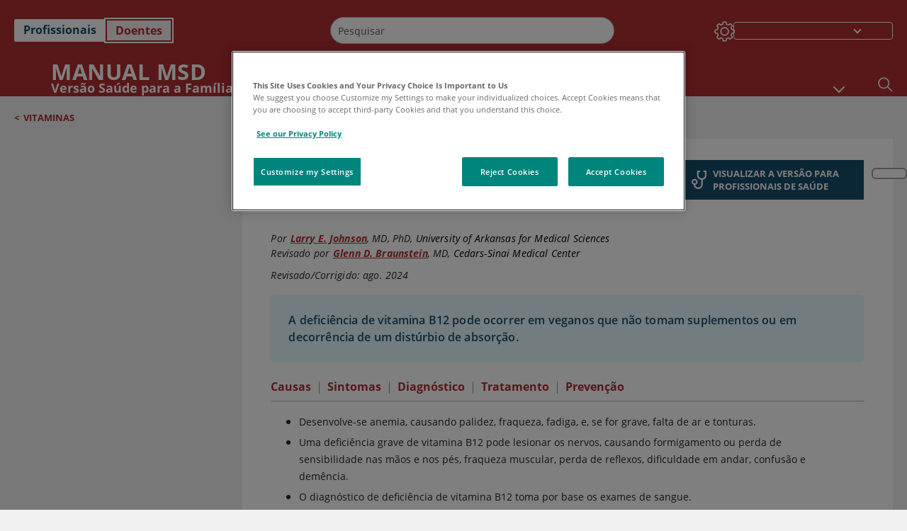

--- FILE ---
content_type: text/html; charset=utf-8
request_url: https://www.msdmanuals.com/pt/casa/dist%C3%BArbios-nutricionais/vitaminas/defici%C3%AAncia-de-vitamina-b12?ruleredirectid=763
body_size: 55177
content:
<!DOCTYPE html><html dir="ltr" lang="pt"><head><script id="gtm-placeholder"></script><link rel="icon" href="/home/_next/static/media/favicon.f7343459.ico"/><link rel="preconnect" href="https://edge.sitecorecloud.io"/><meta name="viewport" content="width=device-width, height=device-height, initial-scale=1, minimum-scale=1, maximum-scale=5, user-scalable=1"/><link href="https://cdn.cookielaw.org" rel="preconnect"/><link href="https://geolocation.onetrust.com" rel="preconnect"/><link href="https://cdn.cookielaw.org/scripttemplates/otSDKStub.js" rel="preload" as="script"/><script defer="" src="https://cdn.cookielaw.org/scripttemplates/otSDKStub.js" data-domain-script="7a4eae6f-1f57-4f7c-8a64-5aa159ee745e"></script><script id="one-trust">function OptanonWrapper() { }</script><link rel="preload" href="/Fonts/OpenSans/OpenSans-700-Bold.woff2" as="font" type="font/woff2" crossorigin="anonymous"/><link rel="preload" href="/Fonts/OpenSans/OpenSans-700-Bold-Italic.woff2" as="font" type="font/woff2" crossorigin="anonymous"/><link rel="preload" href="/Fonts/OpenSans/OpenSans-400-Regular.woff2" as="font" type="font/woff2" crossorigin="anonymous"/><link rel="preload" href="/Fonts/OpenSans/OpenSans-400-Regular-Italic.woff2" as="font" type="font/woff2" crossorigin="anonymous"/><link rel="preload" href="/Fonts/OpenSans/OpenSans-300-Light.woff2" as="font" type="font/woff2" crossorigin="anonymous"/><link rel="preload" href="/Fonts/OpenSans/OpenSans-600-SemiBold.woff2" as="font" type="font/woff2" crossorigin="anonymous"/><link rel="preload" href="/Fonts/OpenSans/OpenSans-600-SemiBold-Italic.woff2" as="font" type="font/woff2" crossorigin="anonymous"/><link rel="preload" as="image" imageSrcSet="/home/_next/static/media/home-icon.2ae865eb.svg?w=32 1x, /home/_next/static/media/home-icon.2ae865eb.svg?w=48 2x"/><script type="application/ld+json">{
	"@context": "https://schema.org",
	"@type": "BreadcrumbList",
	"itemListElement": [
		{
			"@type": "ListItem",
			"item": {
				"@type": "Thing",
				"@id": "https://www.msdmanuals.com/pt/casa",
				"name": "PÁGINA INICIAL"
			},
			"position": 1
		},
		{
			"@type": "ListItem",
			"item": {
				"@type": "Thing",
				"@id": "https://www.msdmanuals.com/pt/casa/distúrbios-nutricionais",
				"name": "Distúrbios nutricionais"
			},
			"position": 2
		},
		{
			"@type": "ListItem",
			"item": {
				"@type": "Thing",
				"@id": "https://www.msdmanuals.com/pt/casa/distúrbios-nutricionais/vitaminas",
				"name": "Vitaminas"
			},
			"position": 3
		},
		{
			"@type": "ListItem",
			"item": {
				"@type": "Thing",
				"@id": "https://www.msdmanuals.com/pt/casa/distúrbios-nutricionais/vitaminas/deficiência-de-vitamina-b12",
				"name": "Deficiência de vitamina B12"
			},
			"position": 4
		}
	]
}</script><link rel="canonical" href="https://www.msdmanuals.com/pt/casa/distúrbios-nutricionais/vitaminas/deficiência-de-vitamina-b12"/><link rel="alternate" hrefLang="x-default" href="https://www.msdmanuals.com/home/disorders-of-nutrition/vitamins/vitamin-b12-deficiency"/><meta charSet="utf-8"/><meta http-equiv="X-UA-Compatible" content="IE=edge,chrome=1"/><meta lang="pt"/><meta http-equiv="content-type" content="text/html; charset=utf-8"/><meta http-equiv="content-language" content="pt"/><meta name="description" content="Deficiência de vitamina B12 - Explore nos Manuais MSD - Versão Saúde para a Família."/><meta itemProp="name" content="Deficiência de vitamina B12 - Distúrbios nutricionais - Manual MSD Versão Saúde para a Família"/><meta name="edition" content="Doentes
"/><meta itemProp="image" content="https://edge.sitecorecloud.io/mmanual-ssq1ci05/media/manual/seo/promotional_share_msd.jpg"/><meta name="twitter:title" content="Deficiência de vitamina B12 - Distúrbios nutricionais - Manual MSD Versão Saúde para a Família"/><meta name="twitter:card" content="summary_large_image"/><meta name="twitter:description" content="Deficiência de vitamina B12 - Explore nos Manuais MSD - Versão Saúde para a Família."/><meta name="twitter:image" content="https://edge.sitecorecloud.io/mmanual-ssq1ci05/media/manual/seo/promotional_share_msd.jpg"/><meta property="og:site_name" content="Manual MSD Versão Saúde para a Família"/><meta property="og:title" content="Deficiência de vitamina B12 - Distúrbios nutricionais - Manual MSD Versão Saúde para a Família"/><meta property="og:type" content="article"/><meta property="og:url" content="https://www.msdmanuals.com/pt/casa/distúrbios-nutricionais/vitaminas/deficiência-de-vitamina-b12"/><meta property="og:image" content="https://edge.sitecorecloud.io/mmanual-ssq1ci05/media/manual/seo/promotional_share_msd.jpg"/><meta property="og:image:alt" content="Promotional Share msd"/><meta property="og:image:width" content="1200"/><meta property="og:image:height" content="630"/><meta name="twitter:site" content="@MSDManualHome"/><meta name="VasontID" content="v766546_pt"/><meta name="topicsublinks" content="Causas_v45106228_pt, Sintomas_v45106274_pt, Diagnóstico_v45106290_pt, Tratamento_v45106312_pt, Prevenção_v45106309_pt"/><meta property="og:author" content="JOHNSON.LARRY"/><meta name="ICD-9" content="MM589;266.2"/><meta name="ICD-9CM" content="MM589;266.2"/><meta name="ICD-10" content="E53.8"/><meta name="ICD-10CM" content=""/><meta name="ICD-11" content=""/><meta name="LOINC" content=""/><meta name="SNOMED-CT" content=""/><meta name="MeSH" content=""/><meta name="RxNorm" content=""/><meta name="keywords" content="cobalamina,degeneração combinada subaguda,anemia perniciosa"/><title>Deficiência de vitamina B12 - Distúrbios nutricionais - Manual MSD Versão Saúde para a Família</title><script type="application/ld+json">{
	"@context": "https://schema.org",
	"@type": "Organization",
	"name": "Manuais MSD",
	"description": "Fornecido a você pela Merck & Co, Inc., Rahway, NJ, EUA (conhecida como MSD fora dos EUA e Canadá) - dedicada ao uso de ciência inovadora para salvar e melhorar vidas em todo o mundo. Saiba mais sobre os Manuais MSD e nosso compromisso com o Conhecimento Médico Global",
	"sameAs": [
		""
	],
	"url": "https://www.msdmanuals.com/pt",
	"logo": "https://www.msdmanuals.com/_next/image?url=https://edge.sitecorecloud.io/mmanual-ssq1ci05/media/manual/brand-logos/mm_logo.svg&w=64&q=75"
}</script><script type="application/ld+json">{
	"@context": "https://schema.org",
	"@type": "WebSite",
	"name": "Manual MSD Versão Saúde para a Família",
	"alternateName": "Manuais MSD",
	"potentialAction": {
		"@type": "SearchAction",
		"target": "https://www.msdmanuals.com/pt/casa/searchresults?query={search_term}",
		"query-input": "required name=search_term"
	},
	"url": "https://www.msdmanuals.com/pt/casa"
}</script><script type="application/ld+json">{
	"@context": "https://schema.org",
	"@type": "MedicalWebPage",
	"potentialAction": {
		"@type": "SearchAction",
		"target": "https://www.msdmanuals.com/pt/casa/searchresults?query={search_term}",
		"query-input": "required name=search_term"
	},
	"about": {
		"@type": "MedicalCondition",
		"name": "Deficiência de vitamina B12",
		"alternateName": [
			""
		],
		"url": "https://www.msdmanuals.com/pt/casa/distúrbios-nutricionais/vitaminas/deficiência-de-vitamina-b12"
	},
	"audience": {
		"@type": "Audience",
		"name": [
			"http://schema.org/Patient"
		]
	},
	"author": [
		{
			"@type": "Person",
			"name": "Larry E. Johnson",
			"url": "https://www.msdmanuals.com/pt/casa/authors/johnson-larry"
		}
	],
	"reviewedBy": [
		{
			"@type": "Person",
			"name": "Glenn D. Braunstein",
			"url": "https://www.msdmanuals.com/pt/casa/authors/braunstein-glenn"
		}
	],
	"dateModified": "2024-08-08",
	"datePublished": "2024-08-05",
	"headline": "Deficiência de vitamina B12",
	"publisher": {
		"@type": "Organization",
		"@id": "https://www.msdmanuals.com/pt",
		"name": "Manuais MSD"
	},
	"mainContentOfPage": [
		{
			"@type": "WebPageElement",
			"name": "Causas"
		},
		{
			"@type": "WebPageElement",
			"name": "Sintomas"
		},
		{
			"@type": "WebPageElement",
			"name": "Diagnóstico"
		},
		{
			"@type": "WebPageElement",
			"name": "Tratamento"
		},
		{
			"@type": "WebPageElement",
			"name": "Prevenção"
		}
	],
	"citation": [],
	"speakable": {
		"@type": "SpeakableSpecification",
		"xPath": [
			"/html/head/title",
			"//span[@data-testid='topicDefinition']/span[@data-testid='topicText'] | //span[@data-testid='topicDefinition']/span[@data-testid='onlySchema']"
		]
	},
	"relatedLink": [
		"https://www.msdmanuals.com/pt/profissional/SearchResults?query=Defici%c3%aancia+de+vitamina+B12&icd9=MM589%3b266.2"
	]
}</script><link href="https://www.googletagmanager.com" rel="preconnect" as="script"/><meta name="next-head-count" content="60"/><script id="sitecore-context-item" data-nscript="beforeInteractive">
        /* 
          MManual.Foundation.Context.Item.SitecoreId = 31bdbf2b-bb80-48c7-bb21-d9045abb7cb8;
          MManual.Foundation.Context.Item.MediaId = ;
          MManual.Foundation.Context.Item.VasontId = v766546_pt;
          MManual.Foundation.Context.Item.TemplateId = ef504bd-2f73-409d-9e61-eb62da403a0;
        */
      </script><link rel="preload" href="/home/_next/static/css/4e042d4ed5e7e86c.css" as="style"/><link rel="stylesheet" href="/home/_next/static/css/4e042d4ed5e7e86c.css" data-n-g=""/><link rel="preload" href="/home/_next/static/css/3ead286f5803b565.css" as="style"/><link rel="stylesheet" href="/home/_next/static/css/3ead286f5803b565.css" data-n-p=""/><link rel="preload" href="/home/_next/static/css/1011db8b9cbf36c4.css" as="style"/><link rel="stylesheet" href="/home/_next/static/css/1011db8b9cbf36c4.css" data-n-p=""/><link rel="preload" href="/home/_next/static/css/d28f575b22d04469.css" as="style"/><link rel="stylesheet" href="/home/_next/static/css/d28f575b22d04469.css" data-n-p=""/><link rel="preload" href="/home/_next/static/css/957a0f99f4105abc.css" as="style"/><link rel="stylesheet" href="/home/_next/static/css/957a0f99f4105abc.css" data-n-p=""/><link rel="preload" href="/home/_next/static/css/d47164213305068c.css" as="style"/><link rel="stylesheet" href="/home/_next/static/css/d47164213305068c.css" data-n-p=""/><link rel="preload" href="/home/_next/static/css/880b9f541704c565.css" as="style"/><link rel="stylesheet" href="/home/_next/static/css/880b9f541704c565.css" data-n-p=""/><link rel="preload" href="/home/_next/static/css/9d62add4faaa8906.css" as="style"/><link rel="stylesheet" href="/home/_next/static/css/9d62add4faaa8906.css" data-n-p=""/><link rel="preload" href="/home/_next/static/css/59fd7bab48c9beba.css" as="style"/><link rel="stylesheet" href="/home/_next/static/css/59fd7bab48c9beba.css" data-n-p=""/><link rel="preload" href="/home/_next/static/css/17bf8677370219d4.css" as="style"/><link rel="stylesheet" href="/home/_next/static/css/17bf8677370219d4.css" data-n-p=""/><link rel="preload" href="/home/_next/static/css/cecb3c1f567cb8fb.css" as="style"/><link rel="stylesheet" href="/home/_next/static/css/cecb3c1f567cb8fb.css" data-n-p=""/><link rel="preload" href="/home/_next/static/css/3dd5e9ba13856bf1.css" as="style"/><link rel="stylesheet" href="/home/_next/static/css/3dd5e9ba13856bf1.css" data-n-p=""/><link rel="preload" href="/home/_next/static/css/d7e3640e60de08d0.css" as="style"/><link rel="stylesheet" href="/home/_next/static/css/d7e3640e60de08d0.css" data-n-p=""/><link rel="preload" href="/home/_next/static/css/2457eaa0599d28a8.css" as="style"/><link rel="stylesheet" href="/home/_next/static/css/2457eaa0599d28a8.css" data-n-p=""/><link rel="preload" href="/home/_next/static/css/d7c59aff7239ed35.css" as="style"/><link rel="stylesheet" href="/home/_next/static/css/d7c59aff7239ed35.css" data-n-p=""/><noscript data-n-css=""></noscript><script defer="" nomodule="" src="/home/_next/static/chunks/polyfills-c67a75d1b6f99dc8.js"></script><script src="/home/_next/static/chunks/webpack-8744ea8280d68162.js" defer=""></script><script src="/home/_next/static/chunks/framework-67b80232d4e18f31.js" defer=""></script><script src="/home/_next/static/chunks/main-d2ec6ee164529071.js" defer=""></script><script src="/home/_next/static/chunks/pages/_app-d632d182b6a56547.js" defer=""></script><script src="/home/_next/static/chunks/stickyRightToolbar-5f16677e89056503.js" defer=""></script><script src="/home/_next/static/chunks/LayoutBundle-6aacc32b390fe037.js" defer=""></script><script src="/home/_next/static/chunks/FooterBundle-202eec7a2d7dcdb2.js" defer=""></script><script src="/home/_next/static/chunks/topicLinkBundle-eaaed75ab7e0d396.js" defer=""></script><script src="/home/_next/static/chunks/languageSwitcher-79577bf18b3ab714.js" defer=""></script><script src="/home/_next/static/chunks/ExternalResourceListBundle-e38da91be704a017.js" defer=""></script><script src="/home/_next/static/chunks/bootstrap-9314c97223051a4c.js" defer=""></script><script src="/home/_next/static/chunks/sitecorejss-a1f8646b6472998d.js" defer=""></script><script src="/home/_next/static/chunks/colorConvert-77d64a08acd7d12c.js" defer=""></script><script src="/home/_next/static/chunks/CanonicalBundle-a97ae7e55b7a3deb.js" defer=""></script><script src="/home/_next/static/chunks/sitecorejssnextjs-f56c2a916a19a867.js" defer=""></script><script src="/home/_next/static/chunks/axios-76e6c50fe528f674.js" defer=""></script><script src="/home/_next/static/chunks/objectInspect-845c4342e6f7192a.js" defer=""></script><script src="/home/_next/static/chunks/searchStaxServiceBundle-51b27e108db84711.js" defer=""></script><script src="/home/_next/static/chunks/SeoBundle-df64ccc4122b8e87.js" defer=""></script><script src="/home/_next/static/chunks/popperjs-cc694188f22355e0.js" defer=""></script><script src="/home/_next/static/chunks/TextToSpeech-3bf96b5ac5ba805a.js" defer=""></script><script src="/home/_next/static/chunks/reactautocomplete-24bdc5b7b5302522.js" defer=""></script><script src="/home/_next/static/chunks/ResourceListBundle-fa4968099d05ccad.js" defer=""></script><script src="/home/_next/static/chunks/SectionBundle-5e179bbb482166b7.js" defer=""></script><script src="/home/_next/static/chunks/TopicTable-1db94a993be75b92.js" defer=""></script><script src="/home/_next/static/chunks/topicResBundle-d2b92163ba528d45.js" defer=""></script><script src="/home/_next/static/chunks/topicMediaBundle-0cf945a3a1f3e9a1.js" defer=""></script><script src="/home/_next/static/chunks/topicBundle-507f97789e999b84.js" defer=""></script><script src="/home/_next/static/chunks/067cdb3c-7b198cd2b03d8a66.js" defer=""></script><script src="/home/_next/static/chunks/4680-87e52bc618d785c5.js" defer=""></script><script src="/home/_next/static/chunks/8902-be290b0f92d082c1.js" defer=""></script><script src="/home/_next/static/chunks/5942-5fda5034d526afed.js" defer=""></script><script src="/home/_next/static/chunks/4483-cdb04abfe1f32b96.js" defer=""></script><script src="/home/_next/static/chunks/1201-a0d52f31fc1d35a6.js" defer=""></script><script src="/home/_next/static/chunks/8199-c928937b09deb582.js" defer=""></script><script src="/home/_next/static/chunks/6334-15b85a5913f76f50.js" defer=""></script><script src="/home/_next/static/chunks/pages/%5Bsite%5D/%5Bsection%5D/%5Bchapter%5D/%5Btopic%5D-1270411c172c36f3.js" defer=""></script><script src="/home/_next/static/9TjDixcvBt8iqasWLODls/_buildManifest.js" defer=""></script><script src="/home/_next/static/9TjDixcvBt8iqasWLODls/_ssgManifest.js" defer=""></script></head><body><div data-nosnippet="true" style="display:none" aria-hidden="true"><a rel="nofollow" href="/n3wbr@nds">honeypot link</a></div><div id="__next"><div class="consumer font-size-1 light false undefined"><div class="headerHat headerHatBackgroundLight "></div><div class=" layoutContainer false "><header><div dir="ltr" id="topHeader" class="Header_header__5x_ys undefined headerbackground 
            header1
             "><div id="hideOnScroll" class="Header_topHeader__fHIIn container-fluid "><div class="Header_skipToMainContentContainer__miRvo"><a tabindex="0" class="
        SkipToMainContent_skipToContentContainer__1ryB1       
        SkipToMainContent_toggleOverlayLtr___MqbC
        false
        " data-testid="SkipToMainContent" href="/pt/casa/dist%C3%BArbios-nutricionais/vitaminas/defici%C3%AAncia-de-vitamina-b12#mainContainer"><span data-testid="SkipToMainContentText" class="SkipToMainContent_skipToMainContent__GBRhF">skip to main content</span></a></div><div class="Header_content__M3BtN Header_header__5x_ys
              false
              "><div class="Header_editionSwitcher__dNt96"><div dir="ltr" class="EditionSwitcher_editionSwticher__Rpz8K" data-testid="editionText" role="link"><div tabindex="-1" role="group" class="btn-group"><input class="btn-check" name="radio" type="radio" autoComplete="off" id="radio-0" value="1"/><label tabindex="0" data-id="[object Object]" data-testid="prof" for="radio-0" class="EditionSwitcher_toggleStyle__LhKkV EditionSwitcher_profButton__ioV1h false false false btn btn-light">Profissionais
</label><input class="btn-check" name="radio" type="radio" autoComplete="off" id="radio-1" checked="" value="2"/><label tabindex="0" data-id="[object Object]" data-testid="home" for="radio-1" class="EditionSwitcher_toggleStyle__LhKkV false EditionSwitcher_homeButton__kBnKn false EditionSwitcher_homeButtonActive__MFx3T btn btn-light">Doentes
</label></div><span class="EditionSwitcher_visuallyHidden__CEXey" aria-live="polite"></span></div></div><div class="Header_mainSearch__DWB07"><div dir="ltr" class="MainSearch_mainSearch__78d49 undefined undefined 
        undefined
         MainSearch_fontSize1__ONPWo MainSearch_lightTheme__OYpUw " data-testid="mainsearch"><div class="MainSearch_mainSearchAutocom__32NeF MainSearch_headerSearch__AfSQK undefined undefined 
          undefined undefined MainSearch_noSuggestionOverlay__v3DDo "><div style="display:inline-block"><input placeholder="Pesquisar" id="search-autocomplete" role="combobox" aria-autocomplete="list" aria-expanded="false" autoComplete="off" value=""/></div><button type="button" aria-label="Buscar" data-testid="search-btn" class="MainSearch_search__N1Xe2 btn btn-light"><span style="box-sizing:border-box;display:inline-block;overflow:hidden;width:initial;height:initial;background:none;opacity:1;border:0;margin:0;padding:0;position:relative;max-width:100%"><span style="box-sizing:border-box;display:block;width:initial;height:initial;background:none;opacity:1;border:0;margin:0;padding:0;max-width:100%"><img style="display:block;max-width:100%;width:initial;height:initial;background:none;opacity:1;border:0;margin:0;padding:0" alt="" aria-hidden="true" src="data:image/svg+xml,%3csvg%20xmlns=%27http://www.w3.org/2000/svg%27%20version=%271.1%27%20width=%2721%27%20height=%2721%27/%3e"/></span><img alt="Buscar" src="[data-uri]" decoding="async" data-nimg="intrinsic" style="position:absolute;top:0;left:0;bottom:0;right:0;box-sizing:border-box;padding:0;border:none;margin:auto;display:block;width:0;height:0;min-width:100%;max-width:100%;min-height:100%;max-height:100%"/><noscript><img alt="Buscar" srcSet="/home/_next/static/media/icon_search_black.3a2bfc46.png?w=32 1x, /home/_next/static/media/icon_search_black.3a2bfc46.png?w=48 2x" src="/home/_next/static/media/icon_search_black.3a2bfc46.png?w=48" decoding="async" data-nimg="intrinsic" style="position:absolute;top:0;left:0;bottom:0;right:0;box-sizing:border-box;padding:0;border:none;margin:auto;display:block;width:0;height:0;min-width:100%;max-width:100%;min-height:100%;max-height:100%" loading="lazy"/></noscript></span></button></div></div></div><div class="Header_selectorContainer__hZCvn"><div dir="ltr" data-testid="settings" class=" Settings_settingsContainer__V0R_P
    Settings_consumerLight__MnxQG
    undefined false"><button class="Settings_settingsBtn__U4f7S Settings_topheaderSettingsBtn__4Q2wT" data-testid="settings-button" aria-expanded="false" aria-label="Settings"><div class="Settings_headerSettingsIcon__FdaCk false"></div></button><span class="Settings_hiddenImage__arexe"></span></div><div class="LanguageSwitcher_langswitcher__ogDFX" data-testid="LanguageSwitcher" id="langswitcher"><div class="LanguageSwitcher_langswitcherDropdown__bf87u" id="langswitcherDropdown" tabindex="0" role="combobox" aria-expanded="false" aria-label=" Selecionar idioma"><div class="LanguageSwitcher_dropdownHeader__9L8e5" id="stickylanguage"><div aria-hidden="true" class="LanguageSwitcher_selectedLanguage__oQbv9"></div><div dir="ltr" class="LanguageSwitcher_arrowDown__OQQ22" id="stickyarrow"></div></div></div></div></div></div></div></div></header><header dir="ltr" id="bottomHeader" class=" Header_header__5x_ys undefined
         Header_headerBottom__KIW8K
                headerbackground 
                header1
             "><div class="Header_bottomHeader__cxcbn  container-fluid container-padding false false"><div dir="ltr" class=" Logo_headerLogo__5TL4e undefined false"><a href="/pt/casa" aria-label="Manual MSD Versão Saúde para a Família Logotipo"><span class="Logo_headerLogo__descriptionLogoWrapper__Scd6N"><span style="box-sizing:border-box;display:inline-block;overflow:hidden;width:initial;height:initial;background:none;opacity:1;border:0;margin:0;padding:0;position:relative;max-width:100%"><span style="box-sizing:border-box;display:block;width:initial;height:initial;background:none;opacity:1;border:0;margin:0;padding:0;max-width:100%"><img style="display:block;max-width:100%;width:initial;height:initial;background:none;opacity:1;border:0;margin:0;padding:0" alt="" aria-hidden="true" src="data:image/svg+xml,%3csvg%20xmlns=%27http://www.w3.org/2000/svg%27%20version=%271.1%27%20width=%2752%27%20height=%2752%27/%3e"/></span><img alt="MSD" src="[data-uri]" decoding="async" data-nimg="intrinsic" style="position:absolute;top:0;left:0;bottom:0;right:0;box-sizing:border-box;padding:0;border:none;margin:auto;display:block;width:0;height:0;min-width:100%;max-width:100%;min-height:100%;max-height:100%"/><noscript><img alt="MSD" srcSet="/_next/image?url=https%3A%2F%2Fedge.sitecorecloud.io%2Fmmanual-ssq1ci05%2Fmedia%2Fmanual%2Fbrand-logos%2Fmm_logo.svg%3Fh%3D52%26iar%3D0%26w%3D52&amp;w=64&amp;q=75 1x, /_next/image?url=https%3A%2F%2Fedge.sitecorecloud.io%2Fmmanual-ssq1ci05%2Fmedia%2Fmanual%2Fbrand-logos%2Fmm_logo.svg%3Fh%3D52%26iar%3D0%26w%3D52&amp;w=128&amp;q=75 2x" src="/_next/image?url=https%3A%2F%2Fedge.sitecorecloud.io%2Fmmanual-ssq1ci05%2Fmedia%2Fmanual%2Fbrand-logos%2Fmm_logo.svg%3Fh%3D52%26iar%3D0%26w%3D52&amp;w=128&amp;q=75" decoding="async" data-nimg="intrinsic" style="position:absolute;top:0;left:0;bottom:0;right:0;box-sizing:border-box;padding:0;border:none;margin:auto;display:block;width:0;height:0;min-width:100%;max-width:100%;min-height:100%;max-height:100%" loading="lazy"/></noscript></span></span><span class="Logo_headerLogo__descriptionText__mbhQ_"><span class="Logo_headerLogo__descriptionCompany__l_kk7">Manual MSD</span><span class="Logo_headerLogo__descriptionVersion__iHdbH false">Versão Saúde para a Família</span></span></a></div><div dir="ltr" class=" container Navigation_navigation__JZWDx 
   
    false" data-testid="navigation"><div><nav dir="ltr" data-testid="hamburgerMenu" class="HamburgerNavigation_hamburger__p2TcM      
      false
       navbar navbar-expand-xxs navbar-light"><div class="HamburgerNavigation_toggleContainer__FgLgJ container"><button type="button" aria-label="Toggle navigation" class="navbar-toggler collapsed"><span class="navbar-toggler-icon"></span></button></div></nav></div><div><nav id="navBar" class="Navigation_navigationBar__zIC4y Navigation_hideNavBar__WbmJC navbar navbar-expand navbar-light"><div class="Navigation_navigationContainer__9wPbA container"><div class="Navigation_navigationList__SCoXD navbar-nav"><a id="96abe6f8-9439-463c-8d57-e2c6330d63e1" href="/pt/casa" role="link" data-rr-ui-event-key="/pt/casa" class="Navigation_navigationListItems__Hb5U6
            false
            false
            Navigation_homeIconSize__F2d8y
           nav-link"><span dir="ltr" class="Navigation_homeIcon__XXCrB"></span></a><a id="72244b4c-8d05-433e-8f45-33cff0dbba10" href="/pt/casa/health-topics" role="link" data-rr-ui-event-key="/pt/casa/health-topics" class="Navigation_navigationListItems__Hb5U6
            false
            false
            false
           nav-link">ASSUNTOS MÉDICOS</a><a id="507c6151-38d8-4c72-8c32-b3373a627015" href="/pt/casa/healthy-living" role="link" data-rr-ui-event-key="/pt/casa/healthy-living" class="Navigation_navigationListItems__Hb5U6
            false
            false
            false
           nav-link"> VIVER COM SAÚDE</a><a id="48643b21-6778-432a-9ced-9d10696dbebb" href="/pt/casa/symptoms" role="link" data-rr-ui-event-key="/pt/casa/symptoms" class="Navigation_navigationListItems__Hb5U6
            false
            false
            false
           nav-link">SINTOMAS</a><a id="e1ae58d6-f757-4fae-8cea-5e75f2bab0b8" href="/pt/casa/emergências-e-lesões" role="link" data-rr-ui-event-key="/pt/casa/emergências-e-lesões" class="Navigation_navigationListItems__Hb5U6
            false
            false
            false
           nav-link">EMERGÊNCIAS</a><a id="9b8a0c92-9cd6-421d-be69-177bf27d7b18" href="/pt/casa/recurso" role="link" data-rr-ui-event-key="/pt/casa/recurso" class="Navigation_navigationListItems__Hb5U6
            false
            false
            false
           nav-link">RECURSOS</a><a id="2e7c94cf-9b85-4b86-9d5a-ac25161090bb" href="/pt/casa/pages-with-widgets/news-list" role="link" data-rr-ui-event-key="/pt/casa/pages-with-widgets/news-list" class="Navigation_navigationListItems__Hb5U6
            false
            false
            false
           nav-link">COMENTÁRIO</a><a id="7e54c8ef-08c0-4158-a966-f3fa1f52578f" href="/pt/casa/resourcespages/about-the-manuals" role="link" data-rr-ui-event-key="/pt/casa/resourcespages/about-the-manuals" class="Navigation_navigationListItems__Hb5U6
            false
            false
            false
           nav-link">SOBRE</a></div></div></nav><nav class="Navigation_navigationBar__zIC4y
                  false
                   navbar navbar-expand navbar-light"><div id="navbar-item" class="Navigation_navigationContainer__9wPbA container"><div class="Navigation_navigationList__SCoXD navbar-nav"><a href="/pt/casa" role="link" data-rr-ui-event-key="/pt/casa" class="Navigation_navigationListItems__Hb5U6
                  false
                  false
                  Navigation_homeIconSize__F2d8y
                   nav-link"><span dir="ltr" class="
                          Navigation_homeIcon__XXCrB Navigation_homeIcon__XXCrB
                        "><span style="box-sizing:border-box;display:inline-block;overflow:hidden;width:initial;height:initial;background:none;opacity:1;border:0;margin:0;padding:0;position:relative;max-width:100%"><span style="box-sizing:border-box;display:block;width:initial;height:initial;background:none;opacity:1;border:0;margin:0;padding:0;max-width:100%"><img style="display:block;max-width:100%;width:initial;height:initial;background:none;opacity:1;border:0;margin:0;padding:0" alt="" aria-hidden="true" src="data:image/svg+xml,%3csvg%20xmlns=%27http://www.w3.org/2000/svg%27%20version=%271.1%27%20width=%2720%27%20height=%2720%27/%3e"/></span><img alt="home" srcSet="/home/_next/static/media/home-icon.2ae865eb.svg?w=32 1x, /home/_next/static/media/home-icon.2ae865eb.svg?w=48 2x" src="/home/_next/static/media/home-icon.2ae865eb.svg?w=48" decoding="async" data-nimg="intrinsic" style="position:absolute;top:0;left:0;bottom:0;right:0;box-sizing:border-box;padding:0;border:none;margin:auto;display:block;width:0;height:0;min-width:100%;max-width:100%;min-height:100%;max-height:100%"/></span></span></a><a href="/pt/casa/health-topics" role="link" data-rr-ui-event-key="/pt/casa/health-topics" class="Navigation_navigationListItems__Hb5U6
                  false
                  false
                  false
                   nav-link">ASSUNTOS MÉDICOS</a><a href="/pt/casa/healthy-living" role="link" data-rr-ui-event-key="/pt/casa/healthy-living" class="Navigation_navigationListItems__Hb5U6
                  false
                  false
                  false
                   nav-link"> VIVER COM SAÚDE</a><div dir="ltr" class="Navigation_navigationDropdown__UnDU_ nav-item dropdown"><a id="navigation-dropdown" aria-expanded="false" role="button" class="dropdown-toggle nav-link" tabindex="0" href="#"> </a></div></div></div></nav></div></div><div class=" Header_bottomRightHeader__JVT6Q"><div><div tabindex="0" dir="ltr" aria-label="Pesquisar" class="Search_headerSearchIcon__TN4QW false" role="button"><span style="box-sizing:border-box;display:inline-block;overflow:hidden;width:initial;height:initial;background:none;opacity:1;border:0;margin:0;padding:0;position:relative;max-width:100%"><span style="box-sizing:border-box;display:block;width:initial;height:initial;background:none;opacity:1;border:0;margin:0;padding:0;max-width:100%"><img style="display:block;max-width:100%;width:initial;height:initial;background:none;opacity:1;border:0;margin:0;padding:0" alt="" aria-hidden="true" src="data:image/svg+xml,%3csvg%20xmlns=%27http://www.w3.org/2000/svg%27%20version=%271.1%27%20width=%2721%27%20height=%2721%27/%3e"/></span><img alt="Search icon" srcSet="/home/_next/static/media/icon_search_white.ab0fbaf1.svg?w=32 1x, /home/_next/static/media/icon_search_white.ab0fbaf1.svg?w=48 2x" src="/home/_next/static/media/icon_search_white.ab0fbaf1.svg?w=48" decoding="async" data-nimg="intrinsic" style="position:absolute;top:0;left:0;bottom:0;right:0;box-sizing:border-box;padding:0;border:none;margin:auto;display:block;width:0;height:0;min-width:100%;max-width:100%;min-height:100%;max-height:100%"/></span></div></div></div></div></header><div class="container-fluid breadcrumb"><nav class="false
          false
          " aria-label="breadcrumb"><div class="Breadcrumb_breadcrumbContainer__6G8Wi" data-testid="breadcrumb"><ol class="Breadcrumb_breadcrumbList__lRPWT" data-testid="breadcrumb-listWrap"><li class="Breadcrumb_breadcrumbListItem__aXJ77" data-testid="breadcrumb-navList0"><span class="Breadcrumb_breadcrumbItemSymbol__0oxag">&lt;</span><a class="Breadcrumb_breadcrumbItemLink__zZn2u" data-testid="breadcrumb-navLink0" aria-current="page" href="/pt/casa/dist%C3%BArbios-nutricionais/vitaminas">Vitaminas</a></li></ol></div></nav></div><div class=" StickyRightToolbar_righttoolbarContainer__Q2Nw8  StickyRightToolbar_ltr__KPR49" data-testid="righttoolbar"><div class="StickyRightToolbar_righttoolbarContent__pWj_e"><aside class="StickyRightToolbar_righttoolbarAside__zmP0T"><ul></ul></aside></div></div><main class="container-fluid mainContainerLarge 
              
              
           " dir="ltr" id="mainContainer"><div class="MainContainer_placeholderContainer__3Z_ep"><div id="master-topic-container"><div id="parentcontainer-31BDBF2BBB8048C7BB21D9045ABB7CB8" class="Topic_parentContainer__dywiQ"><div class="false"><div class="Topic_topic__TsM5l" data-testid="Topic"><div data-testid="test-container" class="Topic_topicContainerLeft__IXHNW false 
        falsefalse" style="max-height:calc(100vh - 190px);top:4px"></div><div class="Topic_topicContainerRight__1T_vb false false"><div id="container-31BDBF2BBB8048C7BB21D9045ABB7CB8" class="Topic_topicContainer__l5Ziu"><div class="TopicHead_tablebox__cell__b_Wxm undefined false false undefined"><div class="topic__headings"><span itemProp="code" itemscope="" itemType="http://schema.org/MedicalCode"><meta itemProp="code" content="MM589;266.2"/><meta itemProp="codingSystem" content="ICD9"/></span><span itemProp="code" itemscope="" itemType="http://schema.org/MedicalCode"><meta itemProp="code" content="E53.8"/><meta itemProp="codingSystem" content="ICD10"/></span></div><div class="TopicHead_topic__header__container__sJqaX TopicHead_headerContainerMediaNone__s8aMz"><div class="TopicHead_topic__authors__UUjjY TopicHead_topic__authors__container__Aiuqq"><h1 class="readable downloadContent TopicHead_topicHeaderTittle__miyQz TopicHead_topicTitleAlignment__8m22f undefined" id="topicHeaderTitle" data-tts-exclude-children="true"><span class="TopicHead_content__pY_ed">Deficiência de vitamina B12</span></h1><span class="TopicHelperIcons_topicHelperIconsContainer__xV8v1 " data-testid="topic-helper-icons-container" id="helper-icons-container"><div class="TopicHelperIcons_topicHelperIcons__XhwWn" data-testid="topic-helper-icons"><button aria-label="Find in Topic" class="TopicHelperIcons_findInTopicButton__1Il7E" data-testid="findInTopicButton"><!--$!--><template data-dgst="DYNAMIC_SERVER_USAGE"></template><!--/$--></button><button class="TopicHelperIcons_textToSpeechButton__GBWCk" aria-label="Text to Speech" data-testid="textToSpeechButton"><!--$!--><template data-dgst="DYNAMIC_SERVER_USAGE"></template><!--/$--></button></div></span><div class="TopicHead_topic__authors_main_cont__FaJd_"><div class="TopicHead_topic__authors__description__5Dot3"><span>Por</span><span class="TopicHead_authorName__Tz94S"><a href="/pt/casa/authors/johnson-larry" class="TopicHead_authorsName__b8kOx undefined">Larry E. Johnson</a>, <!-- -->MD, PhD<!-- -->, <span class="TopicHead_authorAffiliation__8Aky4">University of Arkansas for Medical Sciences</span></span></div><div class="TopicHead_topic__authors__description__5Dot3"></div><div class="TopicHead_topic__authors__description__5Dot3"><span>Revisado por</span><span class="TopicHead_authorName__Tz94S"><a href="/pt/casa/authors/braunstein-glenn" class="TopicHead_authorsName__b8kOx undefined">Glenn D. Braunstein</a>, <!-- -->MD<!-- -->, <span class="TopicHead_authorAffiliation__8Aky4">Cedars-Sinai Medical Center</span></span></div><div class="TopicHead_topic__revision__iWf71 false false"><div>Revisado/Corrigido: <span class="downloadContent"><span class="TopicHead_onlydownload__SllX5">modificado </span>ago. 2024</span></div></div><span class="TopicHead_onlydownload__SllX5 downloadContent">v766546_pt</span></div></div><div class="TopicHead_rightBlockContainer___QNPn"><div tabindex="0" class="TopicHead_topic_version__6eCLj TopicHead_topic__switch_version__top__16QrI" aria-label="VISUALIZAR A VERSÃO PARA PROFISSIONAIS DE SAÚDE" role="link"><div class="TopicHead_switch_version__container__g3Hc_"><i class="TopicHead_switch_version__icon__7QIew"></i><div class="TopicHead_switchVersionText__ATRkS">VISUALIZAR A VERSÃO PARA PROFISSIONAIS DE SAÚDE</div></div></div></div></div></div><div class="readable downloadContent TopicPara_topicPara__U9gFm para"><p class="TopicPara_topic_explanation__0yzsi themeLight TopicPara_topicDefinition__I_NB2 undefined" data-testid="topicDefinition"><span data-testid="topicText" class="TopicPara_topicText__CUB0d">A deficiência de vitamina B12 pode ocorrer em veganos que não tomam suplementos ou em decorrência de um distúrbio de absorção. </span></p></div><div class="TopicSubNavigation_topicSubNavigation__sVYO_ 
    false
    false  false" data-testid="Topic-subnavigation"><ul class="TopicSubNavigation_topicSubNavList__n0bqF"><li class="TopicSubNavigation_topicSubNavListItem__IusSt "><a href="#Causas_v45106228_pt" class="TopicSubNavigation_topicSubNavListItemLink__HHkSo">Causas</a><span class="TopicSubNavigation_topicSubNavListItemLinkSeparator__SAHUd" aria-hidden="true">|</span></li><li class="TopicSubNavigation_topicSubNavListItem__IusSt "><a href="#Sintomas_v45106274_pt" class="TopicSubNavigation_topicSubNavListItemLink__HHkSo">Sintomas</a><span class="TopicSubNavigation_topicSubNavListItemLinkSeparator__SAHUd" aria-hidden="true">|</span></li><li class="TopicSubNavigation_topicSubNavListItem__IusSt "><a href="#Diagnóstico_v45106290_pt" class="TopicSubNavigation_topicSubNavListItemLink__HHkSo">Diagnóstico</a><span class="TopicSubNavigation_topicSubNavListItemLinkSeparator__SAHUd" aria-hidden="true">|</span></li><li class="TopicSubNavigation_topicSubNavListItem__IusSt "><a href="#Tratamento_v45106312_pt" class="TopicSubNavigation_topicSubNavListItemLink__HHkSo">Tratamento</a><span class="TopicSubNavigation_topicSubNavListItemLinkSeparator__SAHUd" aria-hidden="true">|</span></li><li class="TopicSubNavigation_topicSubNavListItem__IusSt "><a href="#Prevenção_v45106309_pt" class="TopicSubNavigation_topicSubNavListItemLink__HHkSo">Prevenção</a><span class="TopicSubNavigation_topicSubNavListItemLinkSeparator__SAHUd" aria-hidden="true">|</span></li></ul></div><div data-testid="topic-main-content" class="TopicMainContent_content__MEmoN   "><p class=" TopicPara_topicParaWithoutScroll__jyWdr readable 
      downloadContent       
      TopicPara_topicPara__U9gFm para" id="v45106209_pt" data-testid="topicPara"></p><ul class="TopicList_topicList__IirPO undefined
            undefined undefined" data-testid="topiclistList"><li data-testid="topicListItem"><p class=" TopicPara_topicParaWithoutScroll__jyWdr readable 
      downloadContent       
      TopicPara_topicPara__U9gFm para" id="v45106213_pt" data-testid="topicPara"><span data-testid="topicText" class="TopicPara_topicText__CUB0d">Desenvolve-se anemia, causando palidez, fraqueza, fadiga, e, se for grave, falta de ar e tonturas. </span></p></li><li data-testid="topicListItem"><p class=" TopicPara_topicParaWithoutScroll__jyWdr readable 
      downloadContent       
      TopicPara_topicPara__U9gFm para" id="v45106215_pt" data-testid="topicPara"><span data-testid="topicText" class="TopicPara_topicText__CUB0d">Uma deficiência grave de vitamina B12 pode lesionar os nervos, causando formigamento ou perda de sensibilidade nas mãos e nos pés, fraqueza muscular, perda de reflexos, dificuldade em andar, confusão e demência.</span></p></li><li data-testid="topicListItem"><p class=" TopicPara_topicParaWithoutScroll__jyWdr readable 
      downloadContent       
      TopicPara_topicPara__U9gFm para" id="v45106217_pt" data-testid="topicPara"><span data-testid="topicText" class="TopicPara_topicText__CUB0d">O diagnóstico de deficiência de vitamina B12 toma por base os exames de sangue.</span></p></li><li data-testid="topicListItem"><p class=" TopicPara_topicParaWithoutScroll__jyWdr readable 
      downloadContent       
      TopicPara_topicPara__U9gFm para" id="v45106219_pt" data-testid="topicPara"><span data-testid="topicText" class="TopicPara_topicText__CUB0d">Quando altas doses de suplementos de vitamina B12 são administradas, os sintomas da anemia tendem a se resolver.</span></p></li><li data-testid="topicListItem"><p class=" TopicPara_topicParaWithoutScroll__jyWdr readable 
      downloadContent       
      TopicPara_topicPara__U9gFm para" id="v45106221_pt" data-testid="topicPara"><span data-testid="topicText" class="TopicPara_topicText__CUB0d">Os sintomas provocados por danos nos nervos e demência em idosos podem persistir.</span></p></li></ul><p class=" TopicPara_topicParaWithoutScroll__jyWdr readable 
      downloadContent       
      TopicPara_topicPara__U9gFm para" id="v766554_pt" data-testid="topicPara"><span data-testid="topicText" class="TopicPara_topicText__CUB0d">A vitamina B12 (cobalamina), juntamente com o folato, é necessária para a </span><span data-testid="topicXlink" role="link"><span><a class="TopicXLink_title__vLmFe consumer undefined" href="/pt/casa/distúrbios-do-sangue/biologia-do-sangue/formação-das-células-sanguíneas" data-testid="topic-xlink-anchor"><span data-testid="topicText" class="TopicPara_topicText__CUB0d">forma&#231;&#227;o e o amadurecimento dos gl&#243;bulos vermelhos</span></a></span></span><span data-testid="topicText" class="TopicPara_topicText__CUB0d"> e para a síntese do ácido desoxirribonucleico (ácido desoxirribonucleico), que é o material genético das células. A vitamina B12 é também necessária para uma função normal dos nervos. Boas fontes de vitamina B12 incluem carnes (especialmente carne bovina, suína, fígado e outras vísceras), ovos, cereais enriquecidos, leite, mariscos, ostras, salmão e atum. (Consulte também </span><span data-testid="topicXlink" role="link"><span><a class="TopicXLink_title__vLmFe consumer undefined" href="/pt/casa/distúrbios-nutricionais/vitaminas/considerações-gerais-sobre-vitaminas" data-testid="topic-xlink-anchor"><span data-testid="topicText" class="TopicPara_topicText__CUB0d">Considera&#231;&#245;es gerais sobre vitaminas</span></a></span></span><span data-testid="topicText" class="TopicPara_topicText__CUB0d">.)</span></p><p class=" TopicPara_topicParaWithoutScroll__jyWdr readable 
      downloadContent       
      TopicPara_topicPara__U9gFm para" id="v28501512_pt" data-testid="topicPara"><span data-testid="topicText" class="TopicPara_topicText__CUB0d">Ao contrário da maioria das vitaminas, a B12 é armazenada em quantidades substanciais, principalmente no fígado, até ser necessária pelo organismo. Se uma pessoa parar de consumir a vitamina, os estoques dessa vitamina no organismo geralmente levam entre três e cinco anos para se esgotar.</span></p><p class=" TopicPara_topicParaWithoutScroll__jyWdr readable 
      downloadContent       
      TopicPara_topicPara__U9gFm para" id="v766555_pt" data-testid="topicPara"><span data-testid="topicText" class="TopicPara_topicText__CUB0d">Embora as pessoas não devam usar altas doses de vitamina B12 como uma panaceia, a vitamina não parece ser tóxica; contudo, o consumo de quantidades excessivas de B12 não é recomendado.</span></p><p class=" TopicPara_topicParaWithoutScroll__jyWdr readable 
      downloadContent       
      TopicPara_topicPara__U9gFm para" id="v45106224_pt" data-testid="topicPara"><span data-testid="topicText" class="TopicPara_topicText__CUB0d">A vitamina B12 está presente em alimentos de origem animal. Normalmente, a vitamina B12 é prontamente absorvida na última parte do intestino delgado (íleo), que se comunica com o intestino grosso. No entanto, para ser absorvida, essa vitamina tem que ser combinada com o fator intrínseco, a proteína produzida pelo estômago. Sem este, a vitamina B12 permanece no intestino e é excretada com as fezes.</span></p><p class=" TopicPara_topicParaWithoutScroll__jyWdr readable 
      downloadContent       
      TopicPara_topicPara__U9gFm para" id="v45106225_pt" data-testid="topicPara"><span data-testid="topicText" class="TopicPara_topicText__CUB0d">Uma vez que a vitamina B12 é necessária para a formação de células sanguíneas maduras, a deficiência dessa vitamina pode causar </span><span data-testid="topicXlink" role="link"><span><a class="TopicXLink_title__vLmFe consumer undefined" href="/pt/casa/distúrbios-do-sangue/anemia/anemia-por-deficiência-de-vitaminas" data-testid="topic-xlink-anchor"><span data-testid="topicText" class="TopicPara_topicText__CUB0d">anemia</span></a></span></span><span data-testid="topicText" class="TopicPara_topicText__CUB0d">. A anemia é caracterizada por glóbulos vermelhos anormalmente grandes (macrócitos) e glóbulos brancos do sangue anormais. A anemia pode não se desenvolver por até 3 a 5 anos após a deficiência ter início, pois uma grande quantidade de vitamina B12 é armazenada no fígado.</span></p><p class=" TopicPara_topicParaWithoutScroll__jyWdr readable 
      downloadContent       
      TopicPara_topicPara__U9gFm para" id="v45106227_pt" data-testid="topicPara"><span data-testid="topicText" class="TopicPara_topicText__CUB0d">A deficiência de vitamina B12 também pode causar lesões nervosas (neuropatia), mesmo na ausência de anemia. </span></p><span id="causas" class="TopicFHead_topicFHeadSectionWithoutScroll__115UO" tabindex="-1" data-testid="topicFHeadAnchor" aria-hidden="true"></span><span id="v45106228_pt" class="TopicFHead_topicFHeadSectionWithoutScroll__115UO" tabindex="-1" data-testid="topicFHeadAnchor" aria-hidden="true"></span><span id="v45106229_pt" class="TopicFHead_topicFHeadSectionWithoutScroll__115UO" tabindex="-1" data-testid="topicFHeadAnchor" aria-hidden="true"></span><section id="Causas_v45106228_pt" class=" consumer TopicFHead_topicFHeadSectionIdWithoutScroll__FtdxU"><h2 id="Causes_v45106229_pt" class="TopicFHead_topicFHead__upuEK
          consumer sticky-fhead readable downloadContent  undefined" data-originaltitle="Causas" data-testid="topicFHeadHeading"><span class="TopicFHead_topicFHeadTitle__pl6da"><span data-testid="topicText" class="TopicPara_topicText__CUB0d">Causas da deficiência de vitamina B12</span></span><span class="hidden-span"></span></h2><div class="TopicFHead_fHeadBody__mLB6h" data-testid="fheadbody"><p class=" TopicPara_topicParaWithoutScroll__jyWdr readable 
      downloadContent       
      TopicPara_topicPara__U9gFm para" id="v45106230_pt" data-testid="topicPara"><span data-testid="topicText" class="TopicPara_topicText__CUB0d">A deficiência de vitamina B12 pode ocorrer devido ao seguinte:</span></p><ul class="TopicList_topicList__IirPO undefined
            undefined undefined" data-testid="topiclistList"><li data-testid="topicListItem"><p class=" TopicPara_topicParaWithoutScroll__jyWdr readable 
      downloadContent       
      TopicPara_topicPara__U9gFm para" id="v45106233_pt" data-testid="topicPara"><span data-testid="topicText" class="TopicPara_topicText__CUB0d">As pessoas não consomem uma quantidade suficiente de vitamina B12.</span></p></li><li data-testid="topicListItem"><p class=" TopicPara_topicParaWithoutScroll__jyWdr readable 
      downloadContent       
      TopicPara_topicPara__U9gFm para" id="v45106235_pt" data-testid="topicPara"><span data-testid="topicText" class="TopicPara_topicText__CUB0d">O organismo não absorve ou armazena uma quantidade suficiente de vitamina.</span></p></li></ul><section id="v45106236_pt" data-testid="topicHHead" class="TopicHHead_topicHHeadSection__04qKi"><h3 class="TopicHHead_headerTag__aY5JQ readable downloadContent 
        false
      "><span class="consumer TopicHHead_topicHHead__b2FTz false"><span id="v45106237_pt" class="TopicHHead_topicHHeadScroll__p8i3f">Consumo inadequado</span></span></h3><div><p class=" TopicPara_topicParaWithoutScroll__jyWdr readable 
      downloadContent       
      TopicPara_topicPara__U9gFm para" id="v45106238_pt" data-testid="topicPara"><span data-testid="topicText" class="TopicPara_topicText__CUB0d">A deficiência de vitamina B12 se desenvolve em pessoas que não consomem nenhum produto de origem animal (veganos), a menos que tomem suplementos. Se uma mãe vegana amamentar seu bebê, ele correrá o risco de apresentar uma deficiência de vitamina B12. Deficiência devido ao consumo inadequado é improvável em outras pessoas.</span></p></div></section><section id="v45106239_pt" data-testid="topicHHead" class="TopicHHead_topicHHeadSection__04qKi"><h3 class="TopicHHead_headerTag__aY5JQ readable downloadContent 
        false
      "><span class="consumer TopicHHead_topicHHead__b2FTz false"><span id="v45106240_pt" class="TopicHHead_topicHHeadScroll__p8i3f">Absorção inadequada</span></span></h3><div><p class=" TopicPara_topicParaWithoutScroll__jyWdr readable 
      downloadContent       
      TopicPara_topicPara__U9gFm para" id="v45106241_pt" data-testid="topicPara"><span data-testid="topicText" class="TopicPara_topicText__CUB0d">A causa mais comum da deficiência de vitamina B12 é a absorção inadequada. Os seguintes fatores podem causar uma absorção inadequada:</span></p><ul class="TopicList_topicList__IirPO undefined
            undefined undefined" data-testid="topiclistList"><li data-testid="topicListItem"><p class=" TopicPara_topicParaWithoutScroll__jyWdr readable 
      downloadContent       
      TopicPara_topicPara__U9gFm para" id="v45106244_pt" data-testid="topicPara"><span data-testid="topicXlink" role="link"><span><a class="TopicXLink_title__vLmFe consumer undefined" href="/pt/casa/distúrbios-digestivos/má-absorção/supercrescimento-bacteriano-no-intestino-delgado-scbid" data-testid="topic-xlink-anchor"><span data-testid="topicText" class="TopicPara_topicText__CUB0d">Crescimento excessivo de bact&#233;rias</span></a></span></span><span data-testid="topicText" class="TopicPara_topicText__CUB0d"> em uma parte do intestino delgado</span></p></li><li data-testid="topicListItem"><p class=" TopicPara_topicParaWithoutScroll__jyWdr readable 
      downloadContent       
      TopicPara_topicPara__U9gFm para" id="v45106247_pt" data-testid="topicPara"><span data-testid="topicText" class="TopicPara_topicText__CUB0d">Comprometimento da absorção </span><span data-testid="topicXlink" role="link"><span><a class="TopicXLink_title__vLmFe consumer undefined" href="/pt/casa/distúrbios-digestivos/má-absorção/considerações-gerais-sobre-a-má-absorção" data-testid="topic-xlink-anchor"><span data-testid="topicText" class="TopicPara_topicText__CUB0d">(s&#237;ndromes de m&#225; absor&#231;&#227;o</span></a></span></span><span data-testid="topicText" class="TopicPara_topicText__CUB0d">, como doença celíaca ou determinadas doenças pancreáticas)</span></p></li><li data-testid="topicListItem"><p class=" TopicPara_topicParaWithoutScroll__jyWdr readable 
      downloadContent       
      TopicPara_topicPara__U9gFm para" id="v45106250_pt" data-testid="topicPara"><span data-testid="topicXlink" role="link"><span><a class="TopicXLink_title__vLmFe consumer undefined" href="/pt/casa/distúrbios-digestivos/doença-intestinal-inflamatória-dii/considerações-gerais-sobre-a-doença-intestinal-inflamatória-dii" data-testid="topic-xlink-anchor"><span data-testid="topicText" class="TopicPara_topicText__CUB0d">Doen&#231;a inflamat&#243;ria intestinal</span></a></span></span><span data-testid="topicText" class="TopicPara_topicText__CUB0d"> afetando a última parte do intestino delgado</span></p></li><li data-testid="topicListItem"><p class=" TopicPara_topicParaWithoutScroll__jyWdr readable 
      downloadContent       
      TopicPara_topicPara__U9gFm para" id="v45106253_pt" data-testid="topicPara"><span data-testid="topicXlink" role="link"><span><a class="TopicXLink_title__vLmFe consumer undefined" href="/pt/casa/infecções/infecções-parasitárias-cestódeos-tênias/infecção-por-tênia" data-testid="topic-xlink-anchor"><span data-testid="topicText" class="TopicPara_topicText__CUB0d">Ten&#237;ase</span></a></span></span></p></li><li data-testid="topicListItem"><p class=" TopicPara_topicParaWithoutScroll__jyWdr readable 
      downloadContent       
      TopicPara_topicPara__U9gFm para" id="v45106256_pt" data-testid="topicPara"><span data-testid="topicXlink" role="link"><span><a class="TopicXLink_title__vLmFe consumer undefined" href="/pt/casa/infecções/infecção-pelo-vírus-da-imunodeficiência-humana-hiv/infecção-pelo-vírus-da-imunodeficiência-humana-hiv" data-testid="topic-xlink-anchor"><span data-testid="topicText" class="TopicPara_topicText__CUB0d">Infec&#231;&#227;o avan&#231;ada por HIV</span></a></span></span></p></li><li data-testid="topicListItem"><p class=" TopicPara_topicParaWithoutScroll__jyWdr readable 
      downloadContent       
      TopicPara_topicPara__U9gFm para" id="v50499676_pt" data-testid="topicPara"><span data-testid="topicXlink" role="link"><span><a class="TopicXLink_title__vLmFe consumer undefined" href="/pt/casa/distúrbios-nutricionais/obesidade-e-a-síndrome-metabólica/cirurgia-metabólica-e-bariátrica" data-testid="topic-xlink-anchor"><span data-testid="topicText" class="TopicPara_topicText__CUB0d">Cirurgia bari&#225;trica</span></a></span></span><span data-testid="topicText" class="TopicPara_topicText__CUB0d"> para perda de peso</span></p></li><li data-testid="topicListItem"><p class=" TopicPara_topicParaWithoutScroll__jyWdr readable 
      downloadContent       
      TopicPara_topicPara__U9gFm para" id="v45106259_pt" data-testid="topicPara"><span data-testid="topicText" class="TopicPara_topicText__CUB0d">Uma cirurgia que remove a parte do intestino delgado onde a vitamina B12 é absorvida</span></p></li><li data-testid="topicListItem"><p class=" TopicPara_topicParaWithoutScroll__jyWdr readable 
      downloadContent       
      TopicPara_topicPara__U9gFm para" id="v45106261_pt" data-testid="topicPara"><span data-testid="topicText" class="TopicPara_topicText__CUB0d">Medicamentos tais como antiácidos e metformina (utilizada para tratar o </span><span data-testid="topicXlink" role="link"><span><a class="TopicXLink_title__vLmFe consumer undefined" href="/pt/casa/distúrbios-hormonais-e-metabólicos/diabetes-mellitus-dm-e-distúrbios-do-metabolismo-da-glicose-no-sangue/tratamento-medicamentoso-do-diabetes-mellitus" data-testid="topic-xlink-anchor"><span data-testid="topicText" class="TopicPara_topicText__CUB0d">diabetes</span></a></span></span><span data-testid="topicText" class="TopicPara_topicText__CUB0d">)</span></p></li><li data-testid="topicListItem"><p class=" TopicPara_topicParaWithoutScroll__jyWdr readable 
      downloadContent       
      TopicPara_topicPara__U9gFm para" id="v45106264_pt" data-testid="topicPara"><span data-testid="topicText" class="TopicPara_topicText__CUB0d">Exposição recreativa repetida ao óxido nitroso (gás hilariante)</span></p></li><li data-testid="topicListItem"><p class=" TopicPara_topicParaWithoutScroll__jyWdr readable 
      downloadContent       
      TopicPara_topicPara__U9gFm para" id="v45106266_pt" data-testid="topicPara"><span data-testid="topicText" class="TopicPara_topicText__CUB0d">Falta de fator intrínseco</span></p></li><li data-testid="topicListItem"><p class=" TopicPara_topicParaWithoutScroll__jyWdr readable 
      downloadContent       
      TopicPara_topicPara__U9gFm para" id="v45106268_pt" data-testid="topicPara"><span data-testid="topicText" class="TopicPara_topicText__CUB0d">Diminuição da acidez do estômago (comum em idosos)</span></p></li></ul><p class=" TopicPara_topicParaWithoutScroll__jyWdr readable 
      downloadContent       
      TopicPara_topicPara__U9gFm para" id="v45106269_pt" data-testid="topicPara"><span data-testid="topicText" class="TopicPara_topicText__CUB0d">O fator intrínseco pode estar ausente devido à presença de anticorpos anômalos, produzidos por um sistema imunológico hiperfuncional, que ataca e destrói as células do estômago produtoras do fator intrínseco, uma reação autoimune chamada gastrite atrófica metaplásica autoimune. O fator intrínseco também pode estar ausente porque a parte do estômago onde o fator intrínseco é produzido foi removida cirurgicamente. A deficiência de vitamina B12 devido à falta de fator intrínseco provoca um tipo de anemia chamada anemia perniciosa.</span></p><p class=" TopicPara_topicParaWithoutScroll__jyWdr readable 
      downloadContent       
      TopicPara_topicPara__U9gFm para" id="v45106270_pt" data-testid="topicPara"><span data-testid="topicText" class="TopicPara_topicText__CUB0d">A absorção pode ser inadequada nos idosos, porque a acidez do estômago é reduzida. A diminuição da acidez do estômago reduz a capacidade de o organismo retirar a vitamina B12 da proteína da carne. No entanto, a vitamina B12 encontrada em suplementos vitamínicos pode continuar a ser bem absorvida, mesmo em pessoas com diminuição do ácido estomacal.</span></p></div></section><section id="v45106271_pt" data-testid="topicHHead" class="TopicHHead_topicHHeadSection__04qKi"><h3 class="TopicHHead_headerTag__aY5JQ readable downloadContent 
        false
      "><span class="consumer TopicHHead_topicHHead__b2FTz false"><span id="v45106272_pt" class="TopicHHead_topicHHeadScroll__p8i3f">Armazenamento inadequado</span></span></h3><div><p class=" TopicPara_topicParaWithoutScroll__jyWdr readable 
      downloadContent       
      TopicPara_topicPara__U9gFm para" id="v45106273_pt" data-testid="topicPara"><span data-testid="topicText" class="TopicPara_topicText__CUB0d">As </span><span data-testid="topicXlink" role="link"><span><a class="TopicXLink_title__vLmFe consumer undefined" href="/pt/casa/doenças-hepáticas-e-da-vesícula-biliar/manifestações-da-doença-hepática/considerações-gerais-sobre-a-doença-hepática" data-testid="topic-xlink-anchor"><span data-testid="topicText" class="TopicPara_topicText__CUB0d">doen&#231;as hep&#225;ticas</span></a></span></span><span data-testid="topicText" class="TopicPara_topicText__CUB0d"> podem interferir no armazenamento de vitamina B12, uma vez que a maior parte da vitamina B12 do organismo é armazenada no fígado.</span></p></div></section></div></section><span id="sintomas" class="TopicFHead_topicFHeadSectionWithoutScroll__115UO" tabindex="-1" data-testid="topicFHeadAnchor" aria-hidden="true"></span><span id="v45106274_pt" class="TopicFHead_topicFHeadSectionWithoutScroll__115UO" tabindex="-1" data-testid="topicFHeadAnchor" aria-hidden="true"></span><span id="v45106275_pt" class="TopicFHead_topicFHeadSectionWithoutScroll__115UO" tabindex="-1" data-testid="topicFHeadAnchor" aria-hidden="true"></span><section id="Sintomas_v45106274_pt" class=" consumer TopicFHead_topicFHeadSectionIdWithoutScroll__FtdxU"><h2 id="Symptoms_v45106275_pt" class="TopicFHead_topicFHead__upuEK
          consumer sticky-fhead readable downloadContent  undefined" data-originaltitle="Sintomas" data-testid="topicFHeadHeading"><span class="TopicFHead_topicFHeadTitle__pl6da"><span data-testid="topicText" class="TopicPara_topicText__CUB0d">Sintomas da deficiência de vitamina B12</span></span><span class="hidden-span"></span></h2><div class="TopicFHead_fHeadBody__mLB6h" data-testid="fheadbody"><p class=" TopicPara_topicParaWithoutScroll__jyWdr readable 
      downloadContent       
      TopicPara_topicPara__U9gFm para" id="v45106276_pt" data-testid="topicPara"><span data-testid="topicText" class="TopicPara_topicText__CUB0d">A </span><span data-testid="topicXlink" role="link"><span><a class="TopicXLink_title__vLmFe consumer undefined" href="/pt/casa/distúrbios-do-sangue/anemia/anemia-por-deficiência-de-vitaminas" data-testid="topic-xlink-anchor"><span data-testid="topicText" class="TopicPara_topicText__CUB0d">anemia</span></a></span></span><span data-testid="topicText" class="TopicPara_topicText__CUB0d"> por deficiência da vitamina B12 se desenvolve de forma gradativa, permitindo ao organismo certo grau de adaptação. Consequentemente, os sintomas podem ser leves, mesmo quando a anemia for grave.</span></p><p class=" TopicPara_topicParaWithoutScroll__jyWdr readable 
      downloadContent       
      TopicPara_topicPara__U9gFm para" id="v45106278_pt" data-testid="topicPara"><span data-testid="topicText" class="TopicPara_topicText__CUB0d">Os sintomas de anemia são </span></p><ul class="TopicList_topicList__IirPO undefined
            undefined undefined" data-testid="topiclistList"><li data-testid="topicListItem"><p class=" TopicPara_topicParaWithoutScroll__jyWdr readable 
      downloadContent       
      TopicPara_topicPara__U9gFm para" id="v45106281_pt" data-testid="topicPara"><span data-testid="topicText" class="TopicPara_topicText__CUB0d">Palidez</span></p></li><li data-testid="topicListItem"><p class=" TopicPara_topicParaWithoutScroll__jyWdr readable 
      downloadContent       
      TopicPara_topicPara__U9gFm para" id="v45106283_pt" data-testid="topicPara"><span data-testid="topicText" class="TopicPara_topicText__CUB0d">Fraqueza</span></p></li><li data-testid="topicListItem"><p class=" TopicPara_topicParaWithoutScroll__jyWdr readable 
      downloadContent       
      TopicPara_topicPara__U9gFm para" id="v45106285_pt" data-testid="topicPara"><span data-testid="topicText" class="TopicPara_topicText__CUB0d">Fadiga</span></p></li></ul><p class=" TopicPara_topicParaWithoutScroll__jyWdr readable 
      downloadContent       
      TopicPara_topicPara__U9gFm para" id="v45106286_pt" data-testid="topicPara"><span data-testid="topicText" class="TopicPara_topicText__CUB0d">A anemia grave causa sensação de falta de ar, tontura e aumento da frequência cardíaca. </span></p><p class=" TopicPara_topicParaWithoutScroll__jyWdr readable 
      downloadContent       
      TopicPara_topicPara__U9gFm para" id="v73982960_pt" data-testid="topicPara"><span data-testid="topicText" class="TopicPara_topicText__CUB0d">Ocasionalmente, o baço e o fígado podem ter seu tamanho aumentado.</span></p><p class=" TopicPara_topicParaWithoutScroll__jyWdr readable 
      downloadContent       
      TopicPara_topicPara__U9gFm para" id="v45106287_pt" data-testid="topicPara"><span data-testid="topicText" class="TopicPara_topicText__CUB0d">Adultos mais jovens que têm anemia perniciosa (devido à falta de fator intrínseco) são mais propensos a desenvolver cânceres de estômago e outros cânceres gastrointestinais.</span></p><p class=" TopicPara_topicParaWithoutScroll__jyWdr readable 
      downloadContent       
      TopicPara_topicPara__U9gFm para" id="v45106288_pt" data-testid="topicPara"><span data-testid="topicText" class="TopicPara_topicText__CUB0d">Em pessoas com lesões nos nervos, as pernas (sobretudo os pés) são afetadas mais cedo e com mais frequência que os braços. É sentido um formigamento nos pés e nas mãos, ou perde-se a sensação nas pernas, pés e mãos. Seus braços e pernas podem apresentar sensação de fraqueza. As pessoas têm capacidade diminuída de dizer onde estão seus braços e pernas (senso de posição) e de sentir vibrações. Existe fraqueza muscular leve a moderada e os reflexos podem estar ausentes. A caminhada torna-se difícil. </span></p><p class=" TopicPara_topicParaWithoutScroll__jyWdr readable 
      downloadContent       
      TopicPara_topicPara__U9gFm para" id="v45106289_pt" data-testid="topicPara"><span data-testid="topicText" class="TopicPara_topicText__CUB0d">Algumas pessoas sentem confusão, irritabilidade e depressão leve. A deficiência avançada da vitamina B12 pode ser a causa de </span><span data-testid="topicXlink" role="link"><span><a class="TopicXLink_title__vLmFe consumer undefined" href="/pt/casa/distúrbios-cerebrais-da-medula-espinal-e-dos-nervos/delirium-e-demência/delírio" data-testid="topic-xlink-anchor"><span data-testid="topicText" class="TopicPara_topicText__CUB0d">delirium</span></a></span></span><span data-testid="topicText" class="TopicPara_topicText__CUB0d">, paranoia (pensar que as pessoas pretendem prejudicá-las) e função mental comprometida, incluindo </span><span data-testid="topicXlink" role="link"><span><a class="TopicXLink_title__vLmFe consumer undefined" href="/pt/casa/distúrbios-cerebrais-da-medula-espinal-e-dos-nervos/delirium-e-demência/demência" data-testid="topic-xlink-anchor"><span data-testid="topicText" class="TopicPara_topicText__CUB0d">dem&#234;ncia</span></a></span></span><span data-testid="topicText" class="TopicPara_topicText__CUB0d">.</span></p></div></section><span id="diagnóstico" class="TopicFHead_topicFHeadSectionWithoutScroll__115UO" tabindex="-1" data-testid="topicFHeadAnchor" aria-hidden="true"></span><span id="v45106290_pt" class="TopicFHead_topicFHeadSectionWithoutScroll__115UO" tabindex="-1" data-testid="topicFHeadAnchor" aria-hidden="true"></span><span id="v45106291_pt" class="TopicFHead_topicFHeadSectionWithoutScroll__115UO" tabindex="-1" data-testid="topicFHeadAnchor" aria-hidden="true"></span><section id="Diagnóstico_v45106290_pt" class=" consumer TopicFHead_topicFHeadSectionIdWithoutScroll__FtdxU"><h2 id="Diagnosis_v45106291_pt" class="TopicFHead_topicFHead__upuEK
          consumer sticky-fhead readable downloadContent  undefined" data-originaltitle="Diagnóstico" data-testid="topicFHeadHeading"><span class="TopicFHead_topicFHeadTitle__pl6da"><span data-testid="topicText" class="TopicPara_topicText__CUB0d">Diagnóstico da deficiência de vitamina B12</span></span><span class="hidden-span"></span></h2><div class="TopicFHead_fHeadBody__mLB6h" data-testid="fheadbody"><ul class="TopicList_topicList__IirPO undefined
            undefined undefined" data-testid="topiclistList"><li data-testid="topicListItem"><p class=" TopicPara_topicParaWithoutScroll__jyWdr readable 
      downloadContent       
      TopicPara_topicPara__U9gFm para" id="v45106294_pt" data-testid="topicPara"><span data-testid="topicText" class="TopicPara_topicText__CUB0d">Exames de sangue</span></p></li><li data-testid="topicListItem"><p class=" TopicPara_topicParaWithoutScroll__jyWdr readable 
      downloadContent       
      TopicPara_topicPara__U9gFm para" id="v45106298_pt" data-testid="topicPara"><span data-testid="topicText" class="TopicPara_topicText__CUB0d">Ocasionalmente, endoscopia</span></p></li></ul><p class=" TopicPara_topicParaWithoutScroll__jyWdr readable 
      downloadContent       
      TopicPara_topicPara__U9gFm para" id="v45106299_pt" data-testid="topicPara"><span data-testid="topicText" class="TopicPara_topicText__CUB0d">Geralmente, a suspeita da existência de uma deficiência de vitamina B12 ocorre quando as análises sanguíneas de rotina detectam glóbulos vermelhos grandes. Às vezes, o médico suspeita que ela está presente quando a pessoa apresenta sintomas característicos de lesões nos nervos, como formigamento ou perda de sensibilidade. Se houver suspeita de deficiência, deve-se medir a quantidade de vitamina B12 presente no sangue.</span></p><p class=" TopicPara_topicParaWithoutScroll__jyWdr readable 
      downloadContent       
      TopicPara_topicPara__U9gFm para" id="v45106300_pt" data-testid="topicPara"><span data-testid="topicText" class="TopicPara_topicText__CUB0d">Geralmente, o médico também mede os níveis de ácido fólico no sangue para descartar a possibilidade de </span><span data-testid="topicXlink" role="link"><span><a class="TopicXLink_title__vLmFe consumer undefined" href="/pt/casa/distúrbios-nutricionais/vitaminas/deficiência-de-ácido-fólico" data-testid="topic-xlink-anchor"><span data-testid="topicText" class="TopicPara_topicText__CUB0d">defici&#234;ncia de &#225;cido f&#243;lico</span></a></span></span><span data-testid="topicText" class="TopicPara_topicText__CUB0d">, que também pode causar a presença de glóbulos vermelhos grandes.</span></p><p class=" TopicPara_topicParaWithoutScroll__jyWdr readable 
      downloadContent       
      TopicPara_topicPara__U9gFm para" id="v45106302_pt" data-testid="topicPara"><span data-testid="topicText" class="TopicPara_topicText__CUB0d">Caso a deficiência de vitamina B12 seja confirmada em um idoso, não serão necessários outros exames, pois a causa, como a baixa acidez gástrica, não é habitualmente grave. Em pessoas mais jovens, outros exames, incluindo outros exames de sangue, podem ser realizados para determinar a causa. </span></p><p class=" TopicPara_topicParaWithoutScroll__jyWdr readable 
      downloadContent       
      TopicPara_topicPara__U9gFm para" id="v50499679_pt" data-testid="topicPara"><span data-testid="topicText" class="TopicPara_topicText__CUB0d">É possível que uma </span><span data-testid="topicXlink" role="link"><span><a class="TopicXLink_title__vLmFe consumer undefined" href="/pt/casa/distúrbios-digestivos/diagnóstico-de-distúrbios-digestivos/endoscopia" data-testid="topic-xlink-anchor"><span data-testid="topicText" class="TopicPara_topicText__CUB0d">endoscopia</span></a></span></span><span data-testid="topicText" class="TopicPara_topicText__CUB0d"> (uso de um tubo de visualização flexível para examinar diretamente as estruturas internas) seja realizada para verificar se ocorreu a destruição das células do estômago que produzem o fator intrínseco.</span></p></div></section><span id="tratamento" class="TopicFHead_topicFHeadSectionWithoutScroll__115UO" tabindex="-1" aria-hidden="true" data-testid="topicFHeadAnchor"></span><span id="v45106312_pt" class="TopicFHead_topicFHeadSectionWithoutScroll__115UO" tabindex="-1" aria-hidden="true" data-testid="topicFHeadAnchor"></span><span id="v45106313_pt" class="TopicFHead_topicFHeadSectionWithoutScroll__115UO" tabindex="-1" aria-hidden="true" data-testid="topicFHeadAnchor"></span><section id="Tratamento_v45106312_pt" itemProp="" itemscope="" itemType="" class=" consumer TopicFHead_topicFHeadSectionIdWithoutScroll__FtdxU" data-testid="topicFHeadSection"><h2 id="Treatment_v45106313_pt" class="TopicFHead_topicFHead__upuEK
          consumer sticky-fhead readable downloadContent  undefined" data-originaltitle="Tratamento" data-testid="topicFHeadHeading"><span class="TopicFHead_topicFHeadTitle__pl6da"><span data-testid="topicText" class="TopicPara_topicText__CUB0d">Tratamento da deficiência de vitamina B12</span></span><span class="hidden-span"></span></h2><div class="TopicFHead_fHeadBody__mLB6h" data-testid="fheadbody"><ul class="TopicList_topicList__IirPO undefined
            undefined undefined" data-testid="topiclistList"><li data-testid="topicListItem"><p class=" TopicPara_topicParaWithoutScroll__jyWdr readable 
      downloadContent       
      TopicPara_topicPara__U9gFm para" id="v45106316_pt" data-testid="topicPara"><span data-testid="topicText" class="TopicPara_topicText__CUB0d">Suplementos de vitamina B12</span></p></li><li data-testid="topicListItem"><p class=" TopicPara_topicParaWithoutScroll__jyWdr readable 
      downloadContent       
      TopicPara_topicPara__U9gFm para" id="v45106318_pt" data-testid="topicPara"><span data-testid="topicText" class="TopicPara_topicText__CUB0d">Em pessoas com lesão nos nervos, são administradas injeções de vitamina B12</span></p></li></ul><p class=" TopicPara_topicParaWithoutScroll__jyWdr readable 
      downloadContent       
      TopicPara_topicPara__U9gFm para" id="v45106319_pt" data-testid="topicPara"><span data-testid="topicText" class="TopicPara_topicText__CUB0d">Idosos com deficiência de vitamina B12 se beneficiam da ingestão de suplementos de vitamina B12, pois geralmente a deficiência é causada pela dificuldade de absorção da vitamina a partir da carne. Elas podem absorver a vitamina mais facilmente de suplementos do que da carne.</span></p><p class=" TopicPara_topicParaWithoutScroll__jyWdr readable 
      downloadContent       
      TopicPara_topicPara__U9gFm para" id="v45106320_pt" data-testid="topicPara"><span data-testid="topicText" class="TopicPara_topicText__CUB0d">O tratamento da deficiência de vitamina B12 ou da anemia perniciosa consiste em suplementos de altas doses de vitamina B12. Se as pessoas tiverem deficiência, mas não apresentarem sintomas, a vitamina pode ser administrada por via oral. Exames de sangue são realizados periodicamente para certificar-se de que o nível de vitamina B12 retornou e permanece normal.</span></p><p class=" TopicPara_topicParaWithoutScroll__jyWdr readable 
      downloadContent       
      TopicPara_topicPara__U9gFm para" id="v45106321_pt" data-testid="topicPara"><span data-testid="topicText" class="TopicPara_topicText__CUB0d">As pessoas que apresentam níveis muito baixos de vitamina B12 ou sintomas decorrentes de lesões nervosas geralmente recebem uma injeção de vitamina B12 por via intramuscular. As injeções podem ser autoadministradas diária ou semanalmente durante várias semanas, até que o nível de vitamina B12 volte ao normal. Posteriormente, as injeções podem ser administradas uma vez por mês por tempo indefinido, a menos que a deficiência consiga ser corrigida. </span></p><p class=" TopicPara_topicParaWithoutScroll__jyWdr readable 
      downloadContent       
      TopicPara_topicPara__U9gFm para" id="v45106322_pt" data-testid="topicPara"><span data-testid="topicText" class="TopicPara_topicText__CUB0d">A anemia normalmente se resolve dentro de aproximadamente seis semanas. Porém, se os sintomas graves decorrentes de lesões nervosas durarem meses ou anos, eles podem se tornar permanentes. Na maioria dos idosos com deficiência de vitamina B12 e demência, a função mental não melhora após o tratamento.</span></p></div></section><span id="prevenção" class="TopicFHead_topicFHeadSectionWithoutScroll__115UO" tabindex="-1" data-testid="topicFHeadAnchor" aria-hidden="true"></span><span id="v45106309_pt" class="TopicFHead_topicFHeadSectionWithoutScroll__115UO" tabindex="-1" data-testid="topicFHeadAnchor" aria-hidden="true"></span><span id="v45106310_pt" class="TopicFHead_topicFHeadSectionWithoutScroll__115UO" tabindex="-1" data-testid="topicFHeadAnchor" aria-hidden="true"></span><section id="Prevenção_v45106309_pt" class=" consumer TopicFHead_topicFHeadSectionIdWithoutScroll__FtdxU"><h2 id="Prevention_v45106310_pt" class="TopicFHead_topicFHead__upuEK
          consumer sticky-fhead readable downloadContent  undefined" data-originaltitle="Prevenção" data-testid="topicFHeadHeading"><span class="TopicFHead_topicFHeadTitle__pl6da"><span data-testid="topicText" class="TopicPara_topicText__CUB0d">Prevenção da deficiência de vitamina B12</span></span><span class="hidden-span"></span></h2><div class="TopicFHead_fHeadBody__mLB6h" data-testid="fheadbody"><p class=" TopicPara_topicParaWithoutScroll__jyWdr readable 
      downloadContent       
      TopicPara_topicPara__U9gFm para" id="v45106311_pt" data-testid="topicPara"><span data-testid="topicText" class="TopicPara_topicText__CUB0d">No caso de bebês de mães veganas, iniciar com suplementos de vitamina B12 imediatamente após o nascimento ajuda a prevenir a deficiência de vitamina B12.</span></p></div></section></div><div data-testid="topicDrugs"></div><div id="additionalcontent-31BDBF2BBB8048C7BB21D9045ABB7CB8" class="Topic_autoloadElem__o9fPq"></div><div class="Topic_topicAdditionalContent__6EohI false"><div class=" TwoColumnContainer_twoColumnContainer__naqJB
  false false 
      false false
      false
      false"><div class="TwoColumnContainer_twoColumnLeftContainer___qdim"><div class="TestYourKnowledge_testYourKnowledgeContainer__WBT9z TestYourKnowledge_MarginTopSmall__zWItl" data-testid="test-your-knowledge"><div class="TestYourKnowledge_testYourKnowImg__y8WQn" data-testid="test-your-knowledge-img"><img alt="quizzes_lightbulb_red" srcSet="/_next/image?url=https%3A%2F%2Fedge.sitecorecloud.io%2Fmmanual-ssq1ci05%2Fmedia%2Fmanual%2Fmarketing%2Fquizzes_lightbulb_red.png&amp;w=64&amp;q=75 1x, /_next/image?url=https%3A%2F%2Fedge.sitecorecloud.io%2Fmmanual-ssq1ci05%2Fmedia%2Fmanual%2Fmarketing%2Fquizzes_lightbulb_red.png&amp;w=128&amp;q=75 2x" src="/_next/image?url=https%3A%2F%2Fedge.sitecorecloud.io%2Fmmanual-ssq1ci05%2Fmedia%2Fmanual%2Fmarketing%2Fquizzes_lightbulb_red.png&amp;w=128&amp;q=75" width="64" height="52" decoding="async" data-nimg="1" loading="lazy" style="color:transparent"/></div><div class="TestYourKnowledge_testYourKnowDesc__Gu3C6"><span class="TestYourKnowledge_text__b98Vu ">Test your Knowledge</span><a class="TestYourKnowledge_link__9lFXD" data-testid="test-your-knowledge-desc-link" href="/pt/casa/pages-with-widgets/testes">Take a Quiz!</a></div></div></div><div class="TwoColumnContainer_twoColumnRightContainer__lJdo2"><div data-testid="marketing-block-container"><div class="MarketingBlock_marketingBlockContainer__I6Uqk" data-testid="marketing-block"><div class="MarketingBlock_marketingContainer__qdR49"><div class="MarketingBlock_marketingBlockMobile__IXbM5 "><img useMap="#mobile258BF70F2F694C07AAEA9776CB47ED9D" alt="" srcSet="/_next/image?url=https%3A%2F%2Fedge.sitecorecloud.io%2Fmmanual-ssq1ci05%2Fmedia%2Fmanual%2Fmarketing%2Fmobileqr%2Fpt_msd_mobile_pro_326.gif&amp;w=384&amp;q=75 1x, /_next/image?url=https%3A%2F%2Fedge.sitecorecloud.io%2Fmmanual-ssq1ci05%2Fmedia%2Fmanual%2Fmarketing%2Fmobileqr%2Fpt_msd_mobile_pro_326.gif&amp;w=750&amp;q=75 2x" src="/_next/image?url=https%3A%2F%2Fedge.sitecorecloud.io%2Fmmanual-ssq1ci05%2Fmedia%2Fmanual%2Fmarketing%2Fmobileqr%2Fpt_msd_mobile_pro_326.gif&amp;w=750&amp;q=75" width="326" height="90" decoding="async" data-nimg="1" loading="lazy" style="color:transparent"/><map name="mobile258BF70F2F694C07AAEA9776CB47ED9D"><area shape="RECT" coords="202,51,297,80" href="https://play.google.com/store/apps/details?id=com.msd.professionalPortugese&referrer=utm_source%3DMMWeb%26utm_medium%3Dbanner%26utm_content%3DTopic1Vertical%26utm_campaign%3DWebAppAds" target="_blank" alt="ANDROID" />
<area shape="RECT" coords="176,79,90,53" href="https://apps.apple.com/app/vers%C3%A3o-para-profissionais-de-sa%C3%BAde-do-manual-msd/id1206883910" target="_blank" alt="iOS" /></map></div><div class="MarketingBlock_marketingBlockTablet__WAnsP MarketingBlock_MarginTopSmall__eKZSa"><img useMap="#tablet258BF70F2F694C07AAEA9776CB47ED9D" alt="" srcSet="/_next/image?url=https%3A%2F%2Fedge.sitecorecloud.io%2Fmmanual-ssq1ci05%2Fmedia%2Fmanual%2Fmarketing%2Fmobileqr%2Fpt_msd_mobile_pro_326.gif&amp;w=384&amp;q=75 1x, /_next/image?url=https%3A%2F%2Fedge.sitecorecloud.io%2Fmmanual-ssq1ci05%2Fmedia%2Fmanual%2Fmarketing%2Fmobileqr%2Fpt_msd_mobile_pro_326.gif&amp;w=750&amp;q=75 2x" src="/_next/image?url=https%3A%2F%2Fedge.sitecorecloud.io%2Fmmanual-ssq1ci05%2Fmedia%2Fmanual%2Fmarketing%2Fmobileqr%2Fpt_msd_mobile_pro_326.gif&amp;w=750&amp;q=75" width="326" height="90" decoding="async" data-nimg="1" loading="lazy" style="color:transparent"/><map name="tablet258BF70F2F694C07AAEA9776CB47ED9D"><area shape="RECT" coords="202,51,297,80" href="https://play.google.com/store/apps/details?id=com.msd.professionalPortugese&referrer=utm_source%3DMMWeb%26utm_medium%3Dbanner%26utm_content%3DTopic1Vertical%26utm_campaign%3DWebAppAds" target="_blank" alt="ANDROID" />
<area shape="RECT" coords="176,79,90,53" href="https://apps.apple.com/app/vers%C3%A3o-para-profissionais-de-sa%C3%BAde-do-manual-msd/id1206883910"  target="_blank" alt="iOS" /></map></div><div class="undefined MarketingBlock_MarginTopSmall__eKZSa"><img useMap="#desktop258BF70F2F694C07AAEA9776CB47ED9D" alt="" srcSet="/_next/image?url=https%3A%2F%2Fedge.sitecorecloud.io%2Fmmanual-ssq1ci05%2Fmedia%2Fmanual%2Fmarketing%2Fmobileqr%2Fpt_msd_mobile_qr_pro_326.gif&amp;w=384&amp;q=75 1x, /_next/image?url=https%3A%2F%2Fedge.sitecorecloud.io%2Fmmanual-ssq1ci05%2Fmedia%2Fmanual%2Fmarketing%2Fmobileqr%2Fpt_msd_mobile_qr_pro_326.gif&amp;w=750&amp;q=75 2x" src="/_next/image?url=https%3A%2F%2Fedge.sitecorecloud.io%2Fmmanual-ssq1ci05%2Fmedia%2Fmanual%2Fmarketing%2Fmobileqr%2Fpt_msd_mobile_qr_pro_326.gif&amp;w=750&amp;q=75" width="326" height="90" decoding="async" data-nimg="1" loading="lazy" style="color:transparent"/><map name="desktop258BF70F2F694C07AAEA9776CB47ED9D"><area shape="RECT" coords="202,51,297,80" href="https://play.google.com/store/apps/details?id=com.msd.professionalPortugese&referrer=utm_source%3DMMWeb%26utm_medium%3Dbanner%26utm_content%3DTopic1Vertical%26utm_campaign%3DWebAppAds" target="_blank" alt="ANDROID" />
<area shape="RECT" coords="176,79,90,53" href="https://apps.apple.com/app/vers%C3%A3o-para-profissionais-de-sa%C3%BAde-do-manual-msd/id1206883910"  target="_blank" alt="iOS" /></map></div></div></div></div></div></div></div></div></div></div><div class="Topic_footer__3dbPy hidelogo false"><section class="TopicFooter_footerContainer__hXhX_ TopicFooter_ThemeLight___mzwS false 
    " data-testid="footer" data-nosnippet="true"><div class="TopicFooter_copyRightFooter__Av16t hideLogoOnPrint"><div class="TopicFooter_copyRight__LbAxN"><div class="TopicFooter_msdcopyRightImage__WcBT8"><span style="box-sizing:border-box;display:inline-block;overflow:hidden;width:initial;height:initial;background:none;opacity:1;border:0;margin:0;padding:0;position:relative;max-width:100%"><span style="box-sizing:border-box;display:block;width:initial;height:initial;background:none;opacity:1;border:0;margin:0;padding:0;max-width:100%"><img style="display:block;max-width:100%;width:initial;height:initial;background:none;opacity:1;border:0;margin:0;padding:0" alt="" aria-hidden="true" src="data:image/svg+xml,%3csvg%20xmlns=%27http://www.w3.org/2000/svg%27%20version=%271.1%27%20width=%2790%27%20height=%2725%27/%3e"/></span><img src="[data-uri]" decoding="async" data-nimg="intrinsic" style="position:absolute;top:0;left:0;bottom:0;right:0;box-sizing:border-box;padding:0;border:none;margin:auto;display:block;width:0;height:0;min-width:100%;max-width:100%;min-height:100%;max-height:100%"/><noscript><img srcSet="/home/_next/static/media/msd_logo_transparent.d622c3c6.png?w=96 1x, /home/_next/static/media/msd_logo_transparent.d622c3c6.png?w=256 2x" src="/home/_next/static/media/msd_logo_transparent.d622c3c6.png?w=256" decoding="async" data-nimg="intrinsic" style="position:absolute;top:0;left:0;bottom:0;right:0;box-sizing:border-box;padding:0;border:none;margin:auto;display:block;width:0;height:0;min-width:100%;max-width:100%;min-height:100%;max-height:100%" loading="lazy"/></noscript></span></div><p class="TopicFooter_footerCopyright__2xUTB"><span>Direitos autorais</span><span class="TopicFooter_yearText__7N3oS"> © 2026
</span><span>Merck &amp; Co., Inc., Rahway, NJ, EUA e suas afiliadas. Todos os direitos reservados.</span></p></div></div><div class="TopicFooter_footerBottom__vw8T7 false"><div class="TopicFooter_footerNavLinks__FOIbf false"><ul class="TopicFooter_footerNavList__Uxd53" data-testid="footer-navList" aria-label="content Info landmark"><li class="" data-testid="footer-navList0"><a data-testid="footer-navLink0" title="" href="/pt/casa/resourcespages/about-the-manuals">Sobre</a></li><li class="" data-testid="footer-navList1"><a data-testid="footer-navLink1" title="" href="/pt/casa/resourcespages/disclaimer">Isenção de Responsabilidade</a></li><li class="" data-testid="footer-navList2"><button data-testid="footer-navLink2">Cookie Preferences</button></li></ul></div><div class="TopicFooter_footerBottomMobile__DGgjT"><div class="TopicFooter_footerBottomMobileSocial__hBC9m"></div><div class="TopicFooter_footerMobileAccessibilityImg__GGsjL"><a href=""></a></div></div></div><div class="TopicFooter_copyrightWrap__IgnoJ false false"><p class="TopicFooter_footerCopyright__2xUTB"><span>Direitos autorais</span><span class="TopicFooter_yearText__7N3oS">© 2026</span><span>Merck &amp; Co., Inc., Rahway, NJ, EUA e suas afiliadas. Todos os direitos reservados.</span></p></div></section></div><div id="footer-31BDBF2BBB8048C7BB21D9045ABB7CB8"></div></div></div></div></div><noscript id="gtn"><iframe src="https://www.googletagmanager.com/ns.html?id=GTM-5MKXR9" height="0" width="0" style="display:none;visibility:hidden"></iframe></noscript><div data-testid="LanguageSelectorPopup"></div><div data-testid="hellobar"></div></main><footer dir="ltr" class="footerBackground footer false  false"><div class="container-fluid"><section class="Footer_footerContainer__rUw_P Footer_ThemeLight__ttYkD false false false" data-testid="footer" data-nosnippet="true"><div class="Footer_footerTop__zo0xW "><div class="Footer_footerTopLogo__FNxGv false"><span style="box-sizing:border-box;display:inline-block;overflow:hidden;width:initial;height:initial;background:none;opacity:1;border:0;margin:0;padding:0;position:relative;max-width:100%"><span style="box-sizing:border-box;display:block;width:initial;height:initial;background:none;opacity:1;border:0;margin:0;padding:0;max-width:100%"><img style="display:block;max-width:100%;width:initial;height:initial;background:none;opacity:1;border:0;margin:0;padding:0" alt="" aria-hidden="true" src="data:image/svg+xml,%3csvg%20xmlns=%27http://www.w3.org/2000/svg%27%20version=%271.1%27%20width=%27189%27%20height=%2771%27/%3e"/></span><img alt="MSD" src="[data-uri]" decoding="async" data-nimg="intrinsic" style="position:absolute;top:0;left:0;bottom:0;right:0;box-sizing:border-box;padding:0;border:none;margin:auto;display:block;width:0;height:0;min-width:100%;max-width:100%;min-height:100%;max-height:100%"/><noscript><img alt="MSD" srcSet="https://edge.sitecorecloud.io/mmanual-ssq1ci05/media/manual/brand-logos/msd_foot_logo.png?h=71&amp;iar=0&amp;w=189&amp;mw=256 1x, https://edge.sitecorecloud.io/mmanual-ssq1ci05/media/manual/brand-logos/msd_foot_logo.png?h=71&amp;iar=0&amp;w=189&amp;mw=384 2x" src="https://edge.sitecorecloud.io/mmanual-ssq1ci05/media/manual/brand-logos/msd_foot_logo.png?h=71&amp;iar=0&amp;w=189&amp;mw=384" decoding="async" data-nimg="intrinsic" style="position:absolute;top:0;left:0;bottom:0;right:0;box-sizing:border-box;padding:0;border:none;margin:auto;display:block;width:0;height:0;min-width:100%;max-width:100%;min-height:100%;max-height:100%" loading="lazy"/></noscript></span></div><div class="Footer_footerTopText__24ojc"><div class="Footer_footerHeading__1hsHg"></div></div></div><div class="Footer_footerBottom__fqHys false false"><div class="Footer_footerNavLinks__EnefT"><ul class="Footer_footerNavList__iuQJF" data-testid="footer-navList" aria-label="content Info landmark"><li class="" data-testid="footer-navList0"><a href="/pt/casa/resourcespages/about-the-manuals" class="Footer_footerLinkWrap__4t7Cm" role="link">Sobre</a></li><li class="" data-testid="footer-navList1"><a href="/pt/casa/resourcespages/disclaimer" class="Footer_footerLinkWrap__4t7Cm" role="link">Isenção de Responsabilidade</a></li><li class="" data-testid="footer-navList2"><a href="/pt/casa/content/permissions" class="Footer_footerLinkWrap__4t7Cm" role="link">Autorizações</a></li><li class="" data-testid="footer-navList3"><a href="https://www.msdprivacy.com/" class="Footer_footerLinkWrap__4t7Cm" role="link">Privacidade</a></li><li class="" data-testid="footer-navList4"><a href="javascript:void(0)" class="Footer_footerLinkWrap__4t7Cm" role="button">Cookie Preferences</a></li><li class="" data-testid="footer-navList5"><a href="/pt/casa/content/termsofuse" class="Footer_footerLinkWrap__4t7Cm" role="link">Termos de utilização</a></li><li class="" data-testid="footer-navList6"><a href="/pt/casa/content/partnerships" class="Footer_footerLinkWrap__4t7Cm" role="link">Licenciamento</a></li><li class="" data-testid="footer-navList7"><a href="/pt/casa/content/contact-us" class="Footer_footerLinkWrap__4t7Cm" role="link">Fale conosco</a></li><li class="" data-testid="footer-navList8"><a href="https://www.msdvetmanual.com" class="Footer_footerLinkWrap__4t7Cm" role="link">Manual de veterinária (apenas inglês)</a></li></ul></div><div class="Footer_footerBottomMobile__hAAb2 false"><div class="Footer_footerBottomMobileSocial__SFHDu"></div><div class="Footer_footerMobileAccessibilityImg__VXBmN "><a aria-label="accesibilitylogo" href=""></a></div></div><div class="Footer_footerImgCopyrightWrap__4kTt8"><div class="Footer_footerDesktopIconsWrap__MzxpU"></div><div class="Footer_copyrightWrap__h3XOb false"><div class="Footer_printlogo__G54WT  false"><span style="box-sizing:border-box;display:inline-block;overflow:hidden;width:initial;height:initial;background:none;opacity:1;border:0;margin:0;padding:0;position:relative;max-width:100%"><span style="box-sizing:border-box;display:block;width:initial;height:initial;background:none;opacity:1;border:0;margin:0;padding:0;max-width:100%"><img style="display:block;max-width:100%;width:initial;height:initial;background:none;opacity:1;border:0;margin:0;padding:0" alt="" aria-hidden="true" src="data:image/svg+xml,%3csvg%20xmlns=%27http://www.w3.org/2000/svg%27%20version=%271.1%27%20width=%2780%27%20height=%2725%27/%3e"/></span><img alt="MSD" src="[data-uri]" decoding="async" data-nimg="intrinsic" style="position:absolute;top:0;left:0;bottom:0;right:0;box-sizing:border-box;padding:0;border:none;margin:auto;display:block;width:0;height:0;min-width:100%;max-width:100%;min-height:100%;max-height:100%"/><noscript><img alt="MSD" srcSet="/_next/image?url=https%3A%2F%2Fedge.sitecorecloud.io%2Fmmanual-ssq1ci05%2Fmedia%2Fmanual%2Fbrand-logos%2Fmsd_foot_logo.png%3Fh%3D71%26iar%3D0%26w%3D189&amp;w=96&amp;q=75 1x, /_next/image?url=https%3A%2F%2Fedge.sitecorecloud.io%2Fmmanual-ssq1ci05%2Fmedia%2Fmanual%2Fbrand-logos%2Fmsd_foot_logo.png%3Fh%3D71%26iar%3D0%26w%3D189&amp;w=256&amp;q=75 2x" src="/_next/image?url=https%3A%2F%2Fedge.sitecorecloud.io%2Fmmanual-ssq1ci05%2Fmedia%2Fmanual%2Fbrand-logos%2Fmsd_foot_logo.png%3Fh%3D71%26iar%3D0%26w%3D189&amp;w=256&amp;q=75" decoding="async" data-nimg="intrinsic" style="position:absolute;top:0;left:0;bottom:0;right:0;box-sizing:border-box;padding:0;border:none;margin:auto;display:block;width:0;height:0;min-width:100%;max-width:100%;min-height:100%;max-height:100%" loading="lazy"/></noscript></span></div><p class="Footer_footerCopyright__sENEZ  false"><span class="Footer_text__84Txh">Direitos autorais</span><span class="Footer_yearText__QU_bk">© 2026</span><span>Merck &amp; Co., Inc., Rahway, NJ, EUA e suas afiliadas. Todos os direitos reservados.</span></p></div></div></div></section></div></footer></div></div></div><script id="__NEXT_DATA__" type="application/json">{"props":{"pageProps":{"locale":"pt","layoutData":{"sitecore":{"context":{"pageEditing":false,"site":{"name":"consumer"},"pageState":"normal","language":"pt","itemPath":"/casa/distúrbios-nutricionais/vitaminas/deficiência-de-vitamina-b12"},"route":{"name":"v766546_pt","displayName":"Deficiência de vitamina B12","fields":{"Citation":{"value":""},"LeftMenuNavigation":{"value":"[{\"Title\":\"Causas\",\"UniqueID\":\"v45106228_pt\",\"Index\":1.0,\"Summary\":\"\u003cspan id=\\\"v45106230_pt\\\" class=\\\"anchor\\\" \u003e\u003c/span\u003e\u003cdiv class=\\\"para\\\" \u003e \u003cp \u003eA deficiência de vitamina B12 pode ocorrer devido ao seguinte:\u003c/p\u003e\u003c/div\u003e\",\"HeadType\":\"F_Head\",\"SchemeItemProp\":\"\",\"Children\":[{\"Title\":\"Consumo inadequado\",\"UniqueID\":\"v45106236_pt\",\"Index\":1.0,\"Summary\":\"\u003cspan id=\\\"v45106230_pt\\\" class=\\\"anchor\\\" \u003e\u003c/span\u003e\u003cdiv class=\\\"para\\\" \u003e \u003cp \u003eA deficiência de vitamina B12 pode ocorrer devido ao seguinte:\u003c/p\u003e\u003c/div\u003e\",\"HeadType\":\"H_Head\",\"SchemeItemProp\":\"\",\"Children\":[]},{\"Title\":\"Absorção inadequada\",\"UniqueID\":\"v45106239_pt\",\"Index\":2.0,\"Summary\":\"\u003cspan id=\\\"v45106230_pt\\\" class=\\\"anchor\\\" \u003e\u003c/span\u003e\u003cdiv class=\\\"para\\\" \u003e \u003cp \u003eA deficiência de vitamina B12 pode ocorrer devido ao seguinte:\u003c/p\u003e\u003c/div\u003e\",\"HeadType\":\"H_Head\",\"SchemeItemProp\":\"\",\"Children\":[]},{\"Title\":\"Armazenamento inadequado\",\"UniqueID\":\"v45106271_pt\",\"Index\":3.0,\"Summary\":\"\u003cspan id=\\\"v45106230_pt\\\" class=\\\"anchor\\\" \u003e\u003c/span\u003e\u003cdiv class=\\\"para\\\" \u003e \u003cp \u003eA deficiência de vitamina B12 pode ocorrer devido ao seguinte:\u003c/p\u003e\u003c/div\u003e\",\"HeadType\":\"H_Head\",\"SchemeItemProp\":\"\",\"Children\":[]}]},{\"Title\":\"Sintomas\",\"UniqueID\":\"v45106274_pt\",\"Index\":2.0,\"Summary\":\"\u003cspan id=\\\"v45106276_pt\\\" class=\\\"anchor\\\" \u003e\u003c/span\u003e\u003cdiv class=\\\"para\\\" \u003e \u003cp \u003eA \u003cspan class=\\\"xlinkBlock\\\" data-xlink-model='{\\\"ItemId\\\":\\\"265e8380-47a4-49e1-9c86-54374b84a6fd\\\",\\\"Id\\\":\\\"9016e79f-a35d-43af-8fc2-8808994b22d0\\\",\\\"Url\\\":\\\"/casa/distúrbios-do-sangue/anemia/anemia-por-deficiência-de-vitaminas\\\",\\\"Text\\\":null,\\\"ImageUrl\\\":null,\\\"Summary\\\":null,\\\"PlainTitle\\\":\\\"Anemia por deficiência de vitaminas\\\",\\\"HasImage\\\":false,\\\"ReadMore\\\":null,\\\"FormatText\\\":null,\\\"ShowToolTip\\\":\\\"true\\\",\\\"Xlinktext\\\":\\\"anemia\\\",\\\"tk\\\":\\\"VasontXLink\\\",\\\"t\\\":null,\\\"c\\\":[{\\\"tk\\\":null,\\\"t\\\":null,\\\"c\\\":[],\\\"tl\\\":null,\\\"id\\\":null,\\\"it\\\":\\\"anemia\\\",\\\"cm\\\":null,\\\"a\\\":null,\\\"e\\\":null,\\\"EnsureWhiteSpace\\\":false}],\\\"tl\\\":null,\\\"id\\\":null,\\\"it\\\":null,\\\"cm\\\":null,\\\"a\\\":\\\"title =\\\\u0022Anemia por deficiência de vitaminas\\\\u0022\\\",\\\"e\\\":null,\\\"EnsureWhiteSpace\\\":false}' \u003e \u003cspan class=\\\"xlinkText\\\"\u003eanemia\u003c/span\u003e \u003c/span\u003e por deficiência da vitamina B12 se desenvolve de forma gradativa, permitindo ao organismo certo grau de adaptação. Consequentemente, os sintomas podem ser leves, mesmo quando a anemia for grave.\u003c/p\u003e\u003c/div\u003e\",\"HeadType\":\"F_Head\",\"SchemeItemProp\":\"\",\"Children\":[]},{\"Title\":\"Diagnóstico\",\"UniqueID\":\"v45106290_pt\",\"Index\":3.0,\"Summary\":\"\u003cspan id=\\\"v45106294_pt\\\" class=\\\"anchor\\\" \u003e\u003c/span\u003e\u003cdiv class=\\\"para\\\" \u003e \u003cp \u003eExames de sangue\u003c/p\u003e\u003c/div\u003e\",\"HeadType\":\"F_Head\",\"SchemeItemProp\":\"\",\"Children\":[]},{\"Title\":\"Tratamento\",\"UniqueID\":\"v45106312_pt\",\"Index\":4.0,\"Summary\":\"\u003cspan id=\\\"v45106316_pt\\\" class=\\\"anchor\\\" \u003e\u003c/span\u003e\u003cdiv class=\\\"para\\\" \u003e \u003cp \u003eSuplementos de vitamina B12\u003c/p\u003e\u003c/div\u003e\",\"HeadType\":\"F_Head\",\"SchemeItemProp\":\"itemprop=\\\"possibleTreatment\\\" itemscope itemtype=\\\"http://schema.org/MedicalTherapy\\\"\",\"Children\":[]},{\"Title\":\"Prevenção\",\"UniqueID\":\"v45106309_pt\",\"Index\":5.0,\"Summary\":\"\u003cspan id=\\\"v45106311_pt\\\" class=\\\"anchor\\\" \u003e\u003c/span\u003e\u003cdiv class=\\\"para\\\" \u003e \u003cp \u003eNo caso de bebês de mães veganas, iniciar com suplementos de vitamina B12 imediatamente após o nascimento ajuda a prevenir a deficiência de vitamina B12.\u003c/p\u003e\u003c/div\u003e\",\"HeadType\":\"F_Head\",\"SchemeItemProp\":\"\",\"Children\":[]}]"},"Emergency":{"value":""},"Injury":{"value":""},"Symptom":{"value":""},"ChapterMetadata":{"value":""},"ContentType":{"value":"Topic"},"CoverImage":{"value":""},"IsHealthAndWellness":{"value":false},"OptimizedTitle":{"value":"Deficiência de vitamina B12"},"Whatsnew":{"value":""},"Reviewers":[{"id":"7368c93c-cfe0-4df7-b960-b13c85340bbc","url":"/resources/authors/medicalauthor/braunstein-glenn","name":"BRAUNSTEIN GLENN","displayName":"BRAUNSTEIN GLENN","fields":{"Chapters":[],"ProfilePicture":{"value":{"src":"https://edge.sitecorecloud.io/mmanual-ssq1ci05/media/authors/medicalauthor/gdb-headshot_closeup_12-2021.jpg?h=3276\u0026iar=0\u0026w=2621","alt":"","width":"2621","height":"3276"}},"Type":{"value":"Author"},"Commentary":[],"Education":{"value":"\u003cul \u003e\u003cli \u003eMD--UCSF; Internal Medicine Residency--Peter Bent Brigham Hospital, Harvard Medical School; Endocrinology--NIH (NCI and NICHD) and Harbor General Hospital-UCLA\u003c/li\u003e\u003c/ul\u003e"},"Expertise":{"value":"Endocrinology, Diabetes and Metabolism"},"JobTitle":{"value":"\u003cul \u003e\u003cli \u003eProfessor of Medicine\u003c/li\u003e\u003cli class='affiliation' \u003eCedars-Sinai Medical Center\u003c/li\u003e\u003cli \u003eProfessor of Medicine Emeritus\u003c/li\u003e\u003cli class='affiliation' \u003eThe David Geffen School of Medicine at UCLA, Los Angeles\u003c/li\u003e\u003c/ul\u003e"},"UniqueID":{"value":"v687203"},"Username":{"value":"BRAUNSTEIN.GLENN"},"Achievements":{"value":""},"AuthorName":{"value":"Glenn D. Braunstein"},"Certification":{"value":"Internal; Endocrinology, Diabetes and Metabolism"},"Degree":{"value":"MD"},"ProfileUrl":{"value":""},"Specialty":{"value":""},"IsEditorialBoardAuthor":{"value":true},"AuthorEdition":"{2A189D29-566C-4B7C-81B2-D902A87A25ED}|{CE042D33-4F0E-4CB0-8AF7-94292E16896B}","Affiliation":{"value":"\u003cul \u003e\u003cli \u003eProfessor of Medicine\u003c/li\u003e\u003cli class='affiliation' \u003eCedars-Sinai Medical Center\u003c/li\u003e\u003cli \u003eProfessor of Medicine Emeritus\u003c/li\u003e\u003cli class='affiliation' \u003eThe David Geffen School of Medicine at UCLA, Los Angeles\u003c/li\u003e\u003c/ul\u003e"},"ChaptersReviewed":"{8469510D-D664-4522-BFB2-459FA22AFA3C}|{546A2982-F529-40DA-9E7B-BF6182F30308}|{1A21D382-27B2-4BD6-8636-98B5AF3B3D12}|{FEB54478-FB63-49F9-AE80-A5589D54B656}|{C8BE6260-0DF8-49C4-9968-9969D695738D}|{1694B3BD-8C90-4E1D-9D69-5764AD774BEA}|{E5352A11-171F-4AB7-9310-E7DB9E8E6A8A}|{1157E6C7-FF3B-46CB-AF27-D249E53A4AE2}|{238FCA97-89CD-4A04-A112-A4AED07B9645}|{94703343-4D09-4540-8007-36B2B9199442}|{7077A79C-C258-48B9-A2C9-CC0FCCE708C2}|{621DAF91-BEEC-41D7-B0CA-40892BC6970D}|{F96510D1-BDE5-4F74-BD84-33DDF1E6C1BD}|{344E1471-97B5-44CD-A388-1CD2034F0043}|{79B0CF85-91F6-4148-B397-C26C0E991199}|{AD6C2B27-E93A-4FFD-92DE-191C8009937D}|{A9F15799-8B2D-4A43-B284-3AE0FDC8895E}|{FB73493A-4296-41BD-8030-0722B897578C}|{9255A2EC-2833-4C21-9113-4FEA2BB696FA}|{A2CD615B-A94E-4A9E-96A7-CF7BA53B66C9}|{DE11F85D-AAD1-4DFB-8ED3-98E61E517BFC}|{5922CFB3-5943-4BC2-8E42-C2568A9C37D5}|{27BD245B-3FDD-47E0-95E5-F5DC4F3FAC4E}|{6E2DB986-707F-4C75-98D3-821781611987}|{A97BB28D-FAF0-46FA-9224-69755BBC7F8A}|{30275AF9-C54E-43D2-9309-CB031BE24864}|{C101E40F-B61A-4E33-AB29-55FDBCB43F27}|{84603616-47B6-46F3-8724-0ECAA82BD6A4}|{03ABE148-8C5B-4AB8-907E-423FBAC172AE}|{B3475989-07F2-4E9C-AAB5-AC8875822A27}|{AFE5EA8E-7E4D-4CBB-92A4-3817D7F224BF}|{7C1C545A-A3C5-4AFF-85DF-D621CABF435E}|{0F6CAA48-87B1-41BC-AAC7-D63ABC925850}|{5B1DC155-1F60-40AF-B5ED-1AEBCCD5EEC9}|{2955B0E2-0B0B-401A-A8AC-C114A808FA59}|{53DCD6A3-052B-4EC1-A4E1-A490A71E71E3}|{197FB865-08DA-4B92-98D3-B2E8A3814667}|{39F18D7A-BD71-411E-9F05-F8A51CF65AD4}|{9CA96859-BFF0-48DC-A50B-81A227998DAD}|{DF75A350-21EC-4C2F-9A51-8AFD172512F9}|{58224A59-B94C-4EE5-8181-D78E20F110C0}|{B15560F8-426A-4831-BD67-E7F12A4F4D5A}|{2394E6C9-6095-4F90-9FB6-7C330FA8B59F}|{2E019A69-CBD7-4314-829A-FB46369DB7D8}|{D6CD9674-AC11-4D35-AD55-78B764477076}|{85AC1F03-A9AA-4D26-93B3-C9AC6229608B}","MMEdition":{"value":"All"},"SeoDescription":{"value":""},"SeoForSearchCrawl":{"value":""},"SeoNoIndex":{"value":false},"IsBreadcrumbSchema":{"value":false},"SeoAlternateTitle":{"value":""}}}],"CoAuthors":[],"Keywords":{"value":"cobalamina,degeneração combinada subaguda,anemia perniciosa"},"QuickFactsSwitchLink":{"value":{"href":""}},"RevisionDate":{"value":"2024-08-05T00:00:00Z"},"Summary":{"value":"A deficiência de vitamina B12 pode ocorrer em veganos que não tomam suplementos ou em decorrência de um distúrbio de absorção. Desenvolve-se anemia, causando palidez, fraqueza, fadiga, e, se..."},"Authors":[{"id":"b7d9bec3-d2a5-42c2-9167-af4cbd0e074c","url":"/resources/authors/medicalauthor/johnson-larry","name":"JOHNSON LARRY","displayName":"JOHNSON LARRY","fields":{"Chapters":"{1A21D382-27B2-4BD6-8636-98B5AF3B3D12}|{E5352A11-171F-4AB7-9310-E7DB9E8E6A8A}|{A97BB28D-FAF0-46FA-9224-69755BBC7F8A}|{03ABE148-8C5B-4AB8-907E-423FBAC172AE}","ProfilePicture":{"value":{"src":"https://edge.sitecorecloud.io/mmanual-ssq1ci05/media/authors/medicalauthor/author-johnson-larry.jpg?h=200\u0026iar=0\u0026w=200","alt":"","width":"200","height":"200"}},"Type":{"value":"Author"},"Commentary":[],"Education":{"value":"\u003cul \u003e\u003cli \u003eMedical School: University of Chicago Pritzker School of Medicine, Chicago, IL\u003c/li\u003e\u003cli \u003eResidency: Family Medicine, Rush University Medical Center, Chicago, IL\u003c/li\u003e\u003cli \u003eFellowship: Geriatric Medicine, UCLA Medical Center, Los Angeles, CA\u003c/li\u003e\u003cli \u003eDoctorate: Psychobiology, California Institute of Technology, Pasadena, CA\u003c/li\u003e\u003c/ul\u003e"},"Expertise":{"value":"Geriatrics, Family Medicine, Preventive Medicine"},"JobTitle":{"value":"\u003cul \u003e\u003cli \u003eAssociate Professor of Geriatrics and Family and Preventive Medicine\u003c/li\u003e\u003cli class='affiliation' \u003e\u003ca href=\"https://www.uams.edu/\"\u003eUniversity of Arkansas for Medical Sciences\u003c/a\u003e\u003c/li\u003e\u003cli \u003ePhysician Ambassador\u003c/li\u003e\u003cli class='affiliation' \u003e\u003ca href=\"https://www.uams.edu/\"\u003eUniversity of Arkansas for Medical Sciences\u003c/a\u003e\u003c/li\u003e\u003c/ul\u003e"},"UniqueID":{"value":"v688314"},"Username":{"value":"JOHNSON.LARRY"},"Achievements":{"value":""},"AuthorName":{"value":"Larry E. Johnson"},"Certification":{"value":"American Board of Family Medicine – Family Medicine|American Board of Family Medicine – Geriatric Medicine"},"Degree":{"value":"MD, PhD"},"ProfileUrl":{"value":""},"Specialty":{"value":""},"IsEditorialBoardAuthor":{"value":false},"AuthorEdition":"{2A189D29-566C-4B7C-81B2-D902A87A25ED}|{CE042D33-4F0E-4CB0-8AF7-94292E16896B}","Affiliation":{"value":"\u003cul \u003e\u003cli \u003eAssociate Professor of Geriatrics and Family and Preventive Medicine\u003c/li\u003e\u003cli class='affiliation' \u003e\u003ca href=\"https://www.uams.edu/\"\u003eUniversity of Arkansas for Medical Sciences\u003c/a\u003e\u003c/li\u003e\u003cli \u003ePhysician Ambassador\u003c/li\u003e\u003cli class='affiliation' \u003e\u003ca href=\"https://www.uams.edu/\"\u003eUniversity of Arkansas for Medical Sciences\u003c/a\u003e\u003c/li\u003e\u003c/ul\u003e"},"ChaptersReviewed":[],"MMEdition":{"value":"All"},"SeoDescription":{"value":""},"SeoForSearchCrawl":{"value":""},"SeoNoIndex":{"value":false},"IsBreadcrumbSchema":{"value":false},"SeoAlternateTitle":{"value":""}}}],"ModificationDate":{"value":"20240808"},"SEOType":{"value":"general"},"ICD-9":{"value":"MM589;266.2"},"ICD-9CM":{"value":""},"RxNorm":{"value":""},"ICD-10":{"value":"E53.8"},"ICD-10CM":{"value":""},"ICD-11":{"value":""},"LOINC":{"value":""},"MeSH":{"value":""},"SNOMED-CT":{"value":""},"Synonym":{"value":""},"Anchor":{"value":"v766547_pt"},"Title":{"value":"Deficiência de vitamina B12"},"IsDeleted":{"value":false},"Definition":{"value":""},"SortIndex":{"value":10},"LinkedItems":[],"HideLetterspineSynonym":{"value":false},"HideLetterspineTitle":{"value":false},"LetterSpineTitleOverride":{"value":"Vitamina B12"},"Url Path Segment":{"value":""},"HashValue":{"value":""},"VasontHash":{"value":"36bf58399d94632b5d9f7f13396b162bc48ad737a4e64442cd5cb96d78f257ce"},"ViewModelHash":{"value":"6da9f88e5de39350defc31ff4c918a86b428b3eaa22d976cf1d99a20b1b2566e"},"Species":[],"pageTitle":{"value":"Deficiência de vitamina B12"},"UniqueID":{"value":"v766546_pt"},"MMEdition":{"value":"Home"},"SeoDescription":{"value":"A deficiência de vitamina B12 pode ocorrer em veganos que não tomam suplementos ou em decorrência de um distúrbio de absorção. Desenvolve-se anemia, causando palidez, fraqueza, fadiga, e, se..."},"SeoForSearchCrawl":{"value":""},"SeoNoIndex":{"value":false},"IsBreadcrumbSchema":{"value":true},"SeoAlternateTitle":{"value":""},"Parents":[],"BreadcrumbTitle":{"value":""},"SwitchItem":{"value":{"href":""}},"UpdatedDate":{"value":"0001-01-01T00:00:00Z"}},"databaseName":"master","deviceId":"fe5d7fdf-89c0-4d99-9aa3-b5fbd009c9f3","itemId":"31bdbf2b-bb80-48c7-bb21-d9045abb7cb8","itemLanguage":"pt","itemVersion":30,"layoutId":"cdecb5e6-bf86-5c38-bfaa-75619c440dd5","templateId":"7ef504bd-2f73-409d-9e61-eb62da403a08","templateName":"MMTopic","placeholders":{"jss-main":[{"uid":"903ce423-d427-4892-9c49-34edfe5af927","componentName":"MainContainer","dataSource":"{D1266B8A-507F-4113-9ECD-3F20F8AB8329}","fields":{"data":{"home":{"displayName":"casa"},"professional":{"displayName":"profissional"},"LanguageSettings":{"name":"Home","languages":[{"name":"Home","HrefEnabled":{"value":"1"},"language":{"name":"en"}},{"name":"Home","HrefEnabled":{"value":"1"},"language":{"name":"id"}},{"name":"Home","HrefEnabled":{"value":"1"},"language":{"name":"sw"}},{"name":"Home","HrefEnabled":{"value":"1"},"language":{"name":"hi"}},{"name":"Home","HrefEnabled":{"value":""},"language":{"name":"uk"}},{"name":"Home","HrefEnabled":{"value":"1"},"language":{"name":"zh"}},{"name":"Home","HrefEnabled":{"value":"1"},"language":{"name":"en-US"}},{"name":"Home","HrefEnabled":{"value":"1"},"language":{"name":"fr"}},{"name":"Home","HrefEnabled":{"value":"1"},"language":{"name":"de"}},{"name":"Home","HrefEnabled":{"value":"1"},"language":{"name":"it"}},{"name":"Home","HrefEnabled":{"value":""},"language":{"name":"ja"}},{"name":"Home","HrefEnabled":{"value":"1"},"language":{"name":"ko"}},{"name":"Home","HrefEnabled":{"value":"1"},"language":{"name":"pt"}},{"name":"Home","HrefEnabled":{"value":"1"},"language":{"name":"ru"}},{"name":"Home","HrefEnabled":{"value":"1"},"language":{"name":"es"}},{"name":"Home","HrefEnabled":{"value":""},"language":{"name":"vi"}},{"name":"Home","HrefEnabled":{"value":"1"},"language":{"name":"ar"}},{"name":"Home","HrefEnabled":{"value":""},"language":{"name":"zh-CN"}},{"name":"Home","HrefEnabled":{"value":"1"},"language":{"name":"en-CA"}},{"name":"Home","HrefEnabled":{"value":"1"},"language":{"name":"fr-CA"}},{"name":"Home","HrefEnabled":{"value":"1"},"language":{"name":"ja-JP"}},{"name":"Home","HrefEnabled":{"value":""},"language":{"name":"ru-RU"}},{"name":"Home","HrefEnabled":{"value":"1"},"language":{"name":"es-US"}}],"DateFormat":{"value":"DD/MM/YY"},"DisableOneTrustCookie":{"value":""},"DateFormatDisplay":{"value":"DD/mm/YY"},"TopicRevisionDateFormat":{"value":"MMM yyyy"},"TopicModificationDateFormat":{"value":"MMM yyyy"},"AccessConfirmation":{"value":""},"Domain":{"value":"msdmanuals"}},"LogoBranding":{"CompanyName":{"value":"MSD"},"RevertBranding":{"value":"Both"},"SingleManual":{"value":"Manual"},"MultipleManuals":{"value":"Manuais"}}}},"placeholders":{"maincontainer":[{"uid":"ebce85a2-47e5-45dd-97f6-dd2d9e347dbf","componentName":"Topic","dataSource":"","fields":{"topics":[{"id":"cd100764-01a4-451b-9745-69831b386356","path":"/sitecore/content/home/home/v839554_pt/v765718_pt/v765735_pt","url":"/casa/distúrbios-nutricionais/vitaminas/considerações-gerais-sobre-vitaminas","title":"Considerações gerais sobre vitaminas"},{"id":"b3d1492d-ffb5-4c3b-9c5a-53aa2ae8720d","path":"/sitecore/content/home/home/v839554_pt/v765718_pt/v766175_pt","url":"/casa/distúrbios-nutricionais/vitaminas/deficiência-de-ácido-fólico","title":"Deficiência de ácido fólico"},{"id":"a4b87adb-aea7-4142-9c77-c9f9df98ff89","path":"/sitecore/content/home/home/v839554_pt/v765718_pt/v766241_pt","url":"/casa/distúrbios-nutricionais/vitaminas/deficiência-de-niacina","title":"Deficiência de niacina"},{"id":"b14fba4e-1fb2-4734-bd66-1915bf21971f","path":"/sitecore/content/home/home/v839554_pt/v765718_pt/v45105790_pt","url":"/casa/distúrbios-nutricionais/vitaminas/excesso-de-niacina","title":"Excesso de niacina"},{"id":"02730b94-52de-4b2d-b810-ec3aaea3fee7","path":"/sitecore/content/home/home/v839554_pt/v765718_pt/v766290_pt","url":"/casa/distúrbios-nutricionais/vitaminas/deficiência-de-riboflavina","title":"Deficiência de riboflavina"},{"id":"fddd4b06-325d-459f-b72f-131f51121181","path":"/sitecore/content/home/home/v839554_pt/v765718_pt/v766326_pt","url":"/casa/distúrbios-nutricionais/vitaminas/deficiência-de-tiamina","title":"Deficiência de tiamina"},{"id":"dfaf5a7d-7d04-43e5-bc4b-4d5577721189","path":"/sitecore/content/home/home/v839554_pt/v765718_pt/v766389_pt","url":"/casa/distúrbios-nutricionais/vitaminas/deficiência-de-vitamina-a","title":"Deficiência de vitamina A"},{"id":"af60db17-a70e-47b1-9291-b795fcfd0488","path":"/sitecore/content/home/home/v839554_pt/v765718_pt/v45106055_pt","url":"/casa/distúrbios-nutricionais/vitaminas/excesso-de-vitamina-a","title":"Excesso de vitamina A"},{"id":"da8dbfce-542b-4f7d-9c03-888892e95ce6","path":"/sitecore/content/home/home/v839554_pt/v765718_pt/v766497_pt","url":"/casa/distúrbios-nutricionais/vitaminas/deficiência-de-vitamina-b6","title":"Deficiência de vitamina B6"},{"id":"a0f8f441-6528-4c24-9e47-0be858f840dc","path":"/sitecore/content/home/home/v839554_pt/v765718_pt/v45106188_pt","url":"/casa/distúrbios-nutricionais/vitaminas/excesso-de-vitamina-b6","title":"Excesso de vitamina B6"},{"id":"31bdbf2b-bb80-48c7-bb21-d9045abb7cb8","path":"/sitecore/content/home/home/v839554_pt/v765718_pt/v766546_pt","url":"/casa/distúrbios-nutricionais/vitaminas/deficiência-de-vitamina-b12","title":"Deficiência de vitamina B12"},{"id":"50496e26-ba7d-4e3c-b0fe-0245e65400cf","path":"/sitecore/content/home/home/v839554_pt/v765718_pt/v766627_pt","url":"/casa/distúrbios-nutricionais/vitaminas/deficiência-de-vitamina-c","title":"Deficiência de vitamina C"},{"id":"29cc2ac0-081d-4378-814c-8e25ae221218","path":"/sitecore/content/home/home/v839554_pt/v765718_pt/v45106409_pt","url":"/casa/distúrbios-nutricionais/vitaminas/excesso-de-vitamina-c","title":"Excesso de vitamina C"},{"id":"36279844-57ea-4aaf-9b25-f0f4e63c3039","path":"/sitecore/content/home/home/v839554_pt/v765718_pt/v766691_pt","url":"/casa/distúrbios-nutricionais/vitaminas/deficiência-de-vitamina-d","title":"Deficiência de vitamina D"},{"id":"04f29c16-ad89-4e1a-b8ba-1faf672cae7d","path":"/sitecore/content/home/home/v839554_pt/v765718_pt/v45106599_pt","url":"/casa/distúrbios-nutricionais/vitaminas/excesso-de-vitamina-d","title":"Excesso de vitamina D"},{"id":"01e1610e-9883-4f9c-b5b7-cb8d62d68365","path":"/sitecore/content/home/home/v839554_pt/v765718_pt/v766813_pt","url":"/casa/distúrbios-nutricionais/vitaminas/deficiência-de-vitamina-e","title":"Deficiência de vitamina E"},{"id":"375718cd-814e-4aa8-8d61-a83162b27415","path":"/sitecore/content/home/home/v839554_pt/v765718_pt/v45106729_pt","url":"/casa/distúrbios-nutricionais/vitaminas/excesso-de-vitamina-e","title":"Excesso de vitamina E"},{"id":"4288899e-b211-4bd1-ac2f-f242ec2e9dfb","path":"/sitecore/content/home/home/v839554_pt/v765718_pt/v766864_pt","url":"/casa/distúrbios-nutricionais/vitaminas/deficiência-de-vitamina-k","title":"Deficiência de vitamina K"},{"id":"2d74f60c-1cf7-401e-9770-760499255913","path":"/sitecore/content/home/home/v839554_pt/v765718_pt/v45106824_pt","url":"/casa/distúrbios-nutricionais/vitaminas/excesso-de-vitamina-k","title":"Excesso de vitamina K"}],"topicType":{"quickFactLogo":{"height":36,"width":49,"alt":"","src":"//manual/topic-types/icon-rabbitt-consumer.png","title":""},"quickFactUrl":"/casa/resourcespages/quick-facts","healthwellnessLogo":{"height":449,"width":449,"alt":" Viver com saúde","src":"//manual/topic-types/healthyliving.png","title":""},"healthwellnessUrl":"/casa/healthy-living","petHealthwellnessLogo":{"height":1168,"width":1352,"alt":"","src":"//manual/topic-types/pet-toggle-green.gif","title":""},"petHealthwellnessUrl":null,"vetProfessionalLogo":{"height":1248,"width":1272,"alt":"","src":"//manual/topic-types/vet-toggle-green.gif","title":""},"vetProfessionalUrl":null,"disableTopicEditionSwitch":false,"isLoadSections":false},"sectionDetails":{"sectionTitle":"Distúrbios nutricionais"},"topicAuthorDetails":{"authors":[{"affiliation":"\u003cul \u003e\u003cli \u003eAssociate Professor of Geriatrics and Family and Preventive Medicine\u003c/li\u003e\u003cli class='affiliation' \u003e\u003ca href=\"https://www.uams.edu/\"\u003eUniversity of Arkansas for Medical Sciences\u003c/a\u003e\u003c/li\u003e\u003cli \u003ePhysician Ambassador\u003c/li\u003e\u003cli class='affiliation' \u003e\u003ca href=\"https://www.uams.edu/\"\u003eUniversity of Arkansas for Medical Sciences\u003c/a\u003e\u003c/li\u003e\u003c/ul\u003e","authorName":"Larry E. Johnson","degree":"MD, PhD","profileUrl":"","userName":"JOHNSON.LARRY"}],"coAuthors":[],"reviewers":[{"affiliation":"\u003cul \u003e\u003cli \u003eProfessor of Medicine\u003c/li\u003e\u003cli class='affiliation' \u003eCedars-Sinai Medical Center\u003c/li\u003e\u003cli \u003eProfessor of Medicine Emeritus\u003c/li\u003e\u003cli class='affiliation' \u003eThe David Geffen School of Medicine at UCLA, Los Angeles\u003c/li\u003e\u003c/ul\u003e","authorName":"Glenn D. Braunstein","degree":"MD","profileUrl":"","userName":"BRAUNSTEIN.GLENN"}]},"chapterAuthorDetails":{"authors":[{"affiliation":"\u003cul \u003e\u003cli \u003eAssociate Professor of Geriatrics and Family and Preventive Medicine\u003c/li\u003e\u003cli class='affiliation' \u003e\u003ca href=\"https://www.uams.edu/\"\u003eUniversity of Arkansas for Medical Sciences\u003c/a\u003e\u003c/li\u003e\u003cli \u003ePhysician Ambassador\u003c/li\u003e\u003cli class='affiliation' \u003e\u003ca href=\"https://www.uams.edu/\"\u003eUniversity of Arkansas for Medical Sciences\u003c/a\u003e\u003c/li\u003e\u003c/ul\u003e","authorName":"Larry E. Johnson","degree":"MD, PhD","profileUrl":"","userName":"JOHNSON.LARRY"}],"coAuthors":[],"reviewers":[{"affiliation":"\u003cul \u003e\u003cli \u003eProfessor of Medicine\u003c/li\u003e\u003cli class='affiliation' \u003eCedars-Sinai Medical Center\u003c/li\u003e\u003cli \u003eProfessor of Medicine Emeritus\u003c/li\u003e\u003cli class='affiliation' \u003eThe David Geffen School of Medicine at UCLA, Los Angeles\u003c/li\u003e\u003c/ul\u003e","authorName":"Glenn D. Braunstein","degree":"MD","profileUrl":"","userName":"BRAUNSTEIN.GLENN"}]}},"placeholders":{"TopicDrugs":[],"TopicHead":[],"TopicLeftNavigation":[],"TopicMainContent":[],"TopicResources":[],"TopicSiblinks":[],"TopicSubNavigation":[],"AdditionalContent":[{"uid":"0c95f579-634f-44f2-b136-2b5ce3fe84f4","componentName":"TwoColumnContainer","dataSource":"","placeholders":{"column-left":[{"uid":"0bd6aec9-2262-4c24-a753-e30589ac9965","componentName":"TestYourKnowledge","dataSource":"/sitecore/content/home/Components/TestKnowledge/TestYourKnowledge","fields":{"data":{"TestYourKnowledgeItem":{"Title":{"value":"Test your Knowledge"},"Icon":{"src":"//manual/marketing/quizzes_lightbulb_red.png","width":64,"height":52,"alt":"quizzes_lightbulb_red"},"link":{"url":"/pt/casa/pages-with-widgets/testes","value":"\u003clink text=\"Take a Quiz!\" anchor=\"\" linktype=\"internal\" class=\"\" title=\"\" target=\"\" querystring=\"\" id=\"{2328130F-DC62-449A-BEF2-F4336E0C7900}\" /\u003e","text":"Take a Quiz!"}},"TopicQuizzDetail":{"fields":{"field":[{"QuizzUrl":{"value":"https://pt.msdmanualquiz.com/gcn/startquizdirect/1502"},"Title":{"value":"Deficiência de vitamina B12"},"ShareTitle":{"value":"deficiência-de-vitamina-b12"}}]}}}}}],"column-right":[{"uid":"c917883e-98dc-466e-845a-7a436353291a","componentName":"MarketingBlock","dataSource":"{96FA568C-DDC2-4455-BD4C-269B3B3DC2C5}","fields":{"data":{"MarketingBlock":{"field":{"value":"{258BF70F-2F69-4C07-AAEA-9776CB47ED9D}","targetItems":[{"id":"258BF70F2F694C07AAEA9776CB47ED9D","Title":{"value":""},"Link":{"url":""},"ShowWidget":{"boolValue":true},"HtmlContent":{"value":""},"ExpiryDate":{"value":""},"PageDetail":null,"ImageMobile":{"height":90,"width":326,"alt":"","src":"//manual/marketing/mobileqr/pt_msd_mobile_pro_326.gif","title":""},"ImageTablet":{"height":90,"width":326,"alt":"","src":"//manual/marketing/mobileqr/pt_msd_mobile_pro_326.gif","title":""},"ImageDesktop":{"height":90,"width":326,"alt":"","src":"//manual/marketing/mobileqr/pt_msd_mobile_qr_pro_326.gif","title":""},"ImageMobileMap":{"value":"\u003carea shape=\"RECT\" coords=\"202,51,297,80\" href=\"https://play.google.com/store/apps/details?id=com.msd.professionalPortugese\u0026referrer=utm_source%3DMMWeb%26utm_medium%3Dbanner%26utm_content%3DTopic1Vertical%26utm_campaign%3DWebAppAds\" target=\"_blank\" alt=\"ANDROID\" /\u003e\n\u003carea shape=\"RECT\" coords=\"176,79,90,53\" href=\"https://apps.apple.com/app/vers%C3%A3o-para-profissionais-de-sa%C3%BAde-do-manual-msd/id1206883910\" target=\"_blank\" alt=\"iOS\" /\u003e"},"ImageTabletMap":{"value":"\u003carea shape=\"RECT\" coords=\"202,51,297,80\" href=\"https://play.google.com/store/apps/details?id=com.msd.professionalPortugese\u0026referrer=utm_source%3DMMWeb%26utm_medium%3Dbanner%26utm_content%3DTopic1Vertical%26utm_campaign%3DWebAppAds\" target=\"_blank\" alt=\"ANDROID\" /\u003e\n\u003carea shape=\"RECT\" coords=\"176,79,90,53\" href=\"https://apps.apple.com/app/vers%C3%A3o-para-profissionais-de-sa%C3%BAde-do-manual-msd/id1206883910\"  target=\"_blank\" alt=\"iOS\" /\u003e"},"ImageDesktopMap":{"value":"\u003carea shape=\"RECT\" coords=\"202,51,297,80\" href=\"https://play.google.com/store/apps/details?id=com.msd.professionalPortugese\u0026referrer=utm_source%3DMMWeb%26utm_medium%3Dbanner%26utm_content%3DTopic1Vertical%26utm_campaign%3DWebAppAds\" target=\"_blank\" alt=\"ANDROID\" /\u003e\n\u003carea shape=\"RECT\" coords=\"176,79,90,53\" href=\"https://apps.apple.com/app/vers%C3%A3o-para-profissionais-de-sa%C3%BAde-do-manual-msd/id1206883910\"  target=\"_blank\" alt=\"iOS\" /\u003e"}}]}}}}}],"maincontainer":[]}}],"TopicFooter":[{"uid":"96bb1c19-a49b-4056-898e-48a47adaf165","componentName":"TopicFooter","dataSource":"{D695A4B1-8956-47CF-BC90-1F8B1DE856AF}","fields":{"heading":{"value":""},"licensetext":{"value":""},"logo":{"value":{}},"honbadge":{"value":""},"accesibilitylink":{"value":{"href":""}},"copyrighttext":{"value":"Merck \u0026 Co., Inc., Rahway, NJ, EUA e suas afiliadas. Todos os direitos reservados."},"text":{"value":""},"accesibilitylogo":{"value":{}},"footernavlinks":[{"id":"70af5d70-7b9c-4814-ae86-276419561648","url":"/components/footer/navigation/about-us","name":"About Us","displayName":"About Us","fields":{"hideonmobile":{"value":false},"showonmobilebreadcrumb":{"value":false},"hovericon":{"value":{}},"link":{"value":{"href":"/pt/casa/resourcespages/about-the-manuals","text":"","anchor":"","linktype":"internal","class":"","title":"","querystring":"","id":"{BA8E5F29-7CE6-4EEA-BF60-20CFF269803A}"}},"hide":{"value":false},"icon":{"value":{}},"title":{"value":"Sobre"}}},{"id":"393cde37-dbcd-4f39-9f3c-51063f31afa8","url":"/components/footer/navigation/disclaimer","name":"Disclaimer","displayName":"Disclaimer","fields":{"hideonmobile":{"value":false},"showonmobilebreadcrumb":{"value":false},"hovericon":{"value":{}},"link":{"value":{"href":"/pt/casa/resourcespages/disclaimer","text":"","anchor":"","linktype":"internal","class":"","title":"","querystring":"","id":"{00834606-ABBB-44E1-AA41-BDA1EDDB7E3A}"}},"hide":{"value":false},"icon":{"value":{}},"title":{"value":"Isenção de Responsabilidade"}}},{"id":"8da94156-1ec3-44e2-86a2-4fb81c270bba","url":"/components/footer/navigation/cookie-preferences","name":"Cookie Preferences","displayName":"Cookie Preferences","fields":{"hideonmobile":{"value":false},"showonmobilebreadcrumb":{"value":false},"hovericon":{"value":{}},"link":{"value":{"href":"#javascript:void(0)","text":"Preferências de cookies","linktype":"anchor","url":"javascript:void(0)","anchor":"javascript:void(0)","title":"Preferências de cookies","class":"ot-sdk-show-settings footer__footnav--link"}},"hide":{"value":false},"icon":{"value":{}},"title":{"value":"Cookie Preferences"}}}],"logolink":{"value":{"href":""}},"MMEdition":{"id":"ce042d33-4f0e-4cb0-8af7-94292e16896b","url":"/configuration/mmedition/home","name":"Home","displayName":"Home","fields":{"Key":{"value":"1"},"Phrase":{"value":"Home"}}}},"placeholders":{"social":[{"uid":"82c69c88-7146-448a-b14d-9b09fc162692","componentName":"SocialShare","dataSource":"{27333B1D-C904-46AF-839D-74E676FC0FE8}","fields":{"communitylinks":[],"ComponentType":{"value":""}}}]}}]}}],"one-column":[]}},{"uid":"b1387fca-b4de-41ad-802c-22cba767f18e","componentName":"SEOMetaTags","dataSource":"{1190C621-E53E-4C42-8D96-A354A369015E}","fields":{"data":{"ParentItem":{"parent":{"Title":{"value":"Vitaminas"},"authors":{"targetItems":[{"AuthorName":{"value":"Larry E. Johnson"},"Username":{"value":"JOHNSON.LARRY"}}]},"coauthors":{"targetItems":[]},"parent":{"Title":{"value":"Distúrbios nutricionais"}}}},"SeoSettings":{"socialSettings":{"targetItem":{"shareImagePath":{"src":"//manual/seo/promotional_share_msd.jpg"}}},"globalSettings":{"targetItem":{"TwitterHandle":{"value":"@MSDManualHome"}}},"rootItem":{"targetItem":{"displayName":"casa"}}}}}},{"uid":"0df15f35-1520-47ba-8557-976c2d6497da","componentName":"SeoSchema","dataSource":"{1190C621-E53E-4C42-8D96-A354A369015E}","fields":{"data":{"SeoSettings":{"socialSettings":{"targetItem":{"shareImagePath":{"src":"//manual/seo/promotional_share_msd.jpg"},"shareButtons":{"targetItems":[{"children":{"results":[]}},{"children":{"results":[]}},{"children":{"results":[{"name":"Home","MMEdition":{"value":"Home"},"Link":{"url":""}},{"name":"Professional","MMEdition":{"value":"Professional"},"Link":{"url":""}}]}}]}}},"rootItem":{"targetItem":{"displayName":"casa"}},"footer":{"targetItem":{"FooterText":{"value":"\u003cp\u003eFornecido a voc\u0026ecirc; pela Merck \u0026amp; Co, Inc., Rahway, NJ, EUA (conhecida como MSD fora dos EUA e Canad\u0026aacute;) - dedicada ao uso de ci\u0026ecirc;ncia inovadora para salvar e melhorar vidas em todo o mundo. Saiba mais sobre os Manuais MSD e nosso compromisso com o \u003ca href=\"/pt/casa/resourcespages/global-medical-knowledge\"\u003eConhecimento M\u0026eacute;dico Global\u003c/a\u003e\u003c/p\u003e"}}}}}}},{"uid":"04fd527e-35f2-480f-871f-ce7c9d329a31","componentName":"MedicalWebPageSchema","dataSource":"","fields":{"relatedLinks":["http://localhost/pt/profissional/SearchResults?query=Defici%c3%aancia+de+vitamina+B12\u0026icd9=MM589%3b266.2"],"displayName":"casa","authorList":[{"authorname":"Larry E. Johnson","username":"JOHNSON.LARRY"}],"reviewerList":[{"authorname":"Glenn D. Braunstein","username":"BRAUNSTEIN.GLENN"}]}},{"uid":"9eb42bdc-e4ce-48d6-ae81-f75685be02ae","componentName":"AnalyticsScript","dataSource":"{1B73C413-8CCF-454B-B0BD-33FA60E00777}","fields":{"GTMid":{"value":"GTM-5MKXR9"},"Body":{"value":"\u003ciframe src=\"https://www.googletagmanager.com/ns.html?id=GTM-5MKXR9\" height=\"0\" width=\"0\" style=\"display:none;visibility:hidden\"\u003e\u003c/iframe\u003e"},"BodyBottom":{"value":""},"Head":{"value":"(function(w,d,s,l,i){w[l]=w[l]||[];w[l].push({'gtm.start': new Date().getTime(),event:'gtm.js'});var f=d.getElementsByTagName(s)[0], j=d.createElement(s),dl=l!='dataLayer'?'\u0026l='+l:'';j.async=true;j.src= 'https://www.googletagmanager.com/gtm.js?id='+i+dl;f.parentNode.insertBefore(j,f); })(window,document,'script','dataLayer','GTM-5MKXR9');"},"TrackingId":{"value":"UA-4427664-3"},"Preloadscript":{"value":"https://www.googletagmanager.com/gtm.js?id=GTM-5MKXR9"},"MMEdition":{"value":"Home"},"SeoDescription":{"value":""},"SeoForSearchCrawl":{"value":""},"SeoNoIndex":{"value":false},"IsBreadcrumbSchema":{"value":false},"SeoAlternateTitle":{"value":""}}},{"uid":"7b2e0c31-6d50-4048-87a8-6b95292926b9","componentName":"TopicMediaSchema","dataSource":"","fields":{"data":{"datasource":{"ResourceId":{"name":"ResourceIds","targetItems":[{"name":"Vitamin B12 Deficiency","displayName":"Deficiência de vitamina B12","id":"15B328BAE4674CAE80FD1579BFA19C9E","VideoType":null,"ThumbnailURLYT":null,"template":"Quizz","ThumbnailURL":null,"UploadDataYT":null,"UploadData":null,"restricted":null,"ID":null,"ExcludeFromBrand":null,"Duration":null,"MimeType":null,"Title":null,"urlPathSegment":{"value":""},"MediaTitle":{"value":"Deficiência de vitamina B12"},"ShareTitle":{"value":"deficiência-de-vitamina-b12"},"htmltostringDescription":"","htmltostringTitle":"","uploadDate":""}]}},"BrightcoveSettings":{"AccountId":{"value":"3850378299001"},"RestrictedPlayerId":{"value":"5qrY5f1MK_default"},"ShareablePlayerId":{"value":"6CaKiGXJD_default"}},"Root":{"parent":{"parent":{"parent":{"displayName":"casa"}}}}}}},{"uid":"7ff8693e-272d-4671-80e9-51d57a2763c6","componentName":"LanguageSelectorPopup","dataSource":"{0736B37C-0285-46F6-AD7A-0E5D6195BD81}","fields":{"Language":[],"Description":{"value":""},"Title":{"value":""},"VersionText":{"value":""},"MMEdition":{"value":"Home"},"SeoDescription":{"value":""},"SeoForSearchCrawl":{"value":""},"SeoNoIndex":{"value":false},"IsBreadcrumbSchema":{"value":false},"SeoAlternateTitle":{"value":""}}}],"jss-header":[{"uid":"6abb9c05-6c2b-4abb-bce4-9829acd6cafb","componentName":"Header","dataSource":"{3C29ED99-9D2C-4C97-94FC-F6CB155FD22B}","fields":{"VetSpeicsImage":{"value":{}},"VetSpeicsImageYellow":{"value":{}},"title":{"value":""},"Link":{"value":{"href":"/pt/casa","id":"{F03B08B6-D34F-523B-9C8D-CBE0828EE775}","querystring":"","target":"","text":"","anchor":"","title":"","class":"","url":"/home/home","linktype":"internal"}},"BrandLogo":{"value":{"src":"https://edge.sitecorecloud.io/mmanual-ssq1ci05/media/manual/brand-logos/mm_logo.svg?h=52\u0026iar=0\u0026w=52","alt":"MSD","width":"52","height":"52"}},"ShowEdition":{"value":false},"BrandName":{"value":"Manual MSD"},"EditionText":{"value":"Versão Saúde para a Família"}},"placeholders":{"edition-switcher":[{"uid":"4c175a6d-8705-4a86-98bb-883a960bd41c","componentName":"EditionSwitcher","dataSource":"{250C8E58-127E-4965-BDA8-F67F087B4AF6}","fields":{"EditionToSwitchTo":{"value":{"href":"/pt/casa","id":"{F03B08B6-D34F-523B-9C8D-CBE0828EE775}","querystring":"","linktype":"internal","text":"","anchor":"","url":"/home/home","title":"","class":"","target":""}},"DataId":{"value":"HE"},"SwitchToAnotherEditionUsersTextForTranslation":{"value":"Manuals.TopicPage.EditionToggle.Consumers"},"OtherEditionText":{"value":"VIEW CONSUMER VERSION"},"DisableLogoEditionSwitchToggle":{"value":false},"CssStyle":{"value":"home"}},"placeholders":{"jss-header":[]}}],"language-switcher":[{"uid":"2c4d460c-8235-45e1-be15-8219466de984","componentName":"LanguageSwitcher","dataSource":"{BA74C78B-E5B7-4670-99AA-9FA46DD004B1}","fields":{"data":{"item":{"displayName":"LanguageSwitcherSettings","DisableLanguageDropDown":null,"ShowOtherLanguagesInDropdown":{"value":""},"Logo":{"height":32,"width":32,"alt":"open-lang-selector","src":"//manual/sticky-icons/open-lang-selector.png","title":""},"LanguagesForDropdown":{"targetItems":[{"displayName":"de","name":"de"},{"displayName":"en","name":"en"},{"displayName":"es","name":"es"},{"displayName":"fr","name":"fr"},{"displayName":"it","name":"it"},{"displayName":"ja","name":"ja"},{"displayName":"ko","name":"ko"},{"displayName":"pt","name":"pt"},{"displayName":"ru","name":"ru"},{"displayName":"zh","name":"zh"},{"displayName":"ar","name":"ar"},{"displayName":"hi","name":"hi"},{"displayName":"sw","name":"sw"},{"displayName":"id","name":"id"}]}},"datasource":{"children":{"results":[{"name":"en","displayName":"en","nativeName":{"value":"ENGLISH"},"CurrentLanguageName":{"value":"INGLÊS"}},{"name":"vi","displayName":"vi","nativeName":{"value":"Tiếng Việt"},"CurrentLanguageName":{"value":"Vietnamese"}},{"name":"ar","displayName":"ar","nativeName":{"value":"العربية"},"CurrentLanguageName":{"value":"ÁRABE"}},{"name":"de","displayName":"de","nativeName":{"value":"Deutsch"},"CurrentLanguageName":{"value":"ALEMÃO"}},{"name":"es","displayName":"es","nativeName":{"value":"ESPAÑOL"},"CurrentLanguageName":{"value":"ESPANHOL"}},{"name":"hi","displayName":"hi","nativeName":{"value":"हिन्दी"},"CurrentLanguageName":{"value":"HINDI"}},{"name":"id","displayName":"id","nativeName":{"value":"Indonesia"},"CurrentLanguageName":{"value":"Indonésio"}},{"name":"it","displayName":"it","nativeName":{"value":"Italiano"},"CurrentLanguageName":{"value":"ITALIANO"}},{"name":"pt","displayName":"pt","nativeName":{"value":"Português"},"CurrentLanguageName":{"value":"Português"}},{"name":"ru","displayName":"ru","nativeName":{"value":"РУССКИЙ"},"CurrentLanguageName":{"value":"RUSSO"}},{"name":"sw","displayName":"sw","nativeName":{"value":"Kiswahili"},"CurrentLanguageName":{"value":"SUAÍLI"}},{"name":"uk","displayName":"uk","nativeName":{"value":"УКРАЇНСЬКИЙ"},"CurrentLanguageName":{"value":"UCRANIANO"}},{"name":"ko","displayName":"ko","nativeName":{"value":"한국어"},"CurrentLanguageName":{"value":"COREANO"}},{"name":"zh","displayName":"zh","nativeName":{"value":"中文"},"CurrentLanguageName":{"value":"CHINÊS"}},{"name":"ja","displayName":"ja","nativeName":{"value":"日本語"},"CurrentLanguageName":{"value":"JAPONÊS"}},{"name":"fr","displayName":"fr","nativeName":{"value":"FRANÇAIS"},"CurrentLanguageName":{"value":"FRANCÊS"}}]}}}}}],"social":[{"uid":"bdae5634-2227-4005-b01c-33130a8fe8e6","componentName":"SocialShare","dataSource":"{8F390053-0B83-426E-88A4-8B88CA25F20D}","fields":{"communitylinks":[],"ComponentType":{"value":""}}}],"search":[{"uid":"d1b4293e-4c6e-4db5-b098-821601530bb0","componentName":"Search","dataSource":"{5AB6A495-2E01-4354-A3A7-1A896DBD1FE3}","fields":{"HelpEnabled":{"value":true},"IntroductoryText":{"value":"\u003cp\u003eInsira termos de pesquisa para encontrar t\u0026oacute;picos m\u0026eacute;dicos relacionados, multim\u0026iacute;dia e outros.\u003c/p\u003e\n\u003ch4\u003ePesquisa Avan\u0026ccedil;ada:\u003c/h4\u003e\n\u003cul\u003e\n   \u003cli\u003e\n      \u003cstrong\u003e\tUse \u0026ldquo; \u0026ldquo; para frases\u003c/strong\u003e\n      \u003cul\u003e\n         \u003cli\u003e\n            [ \u0026ldquo;pediatric abdominal pain\u0026rdquo; ]\n         \u003c/li\u003e\n      \u003c/ul\u003e\n   \u003c/li\u003e\n   \u003cli\u003e\n      \u003cstrong\u003e\t\n      Use \u0026ndash; para remover resultados com certos termos\u003c/strong\u003e\n      \u003cul\u003e\n         \u003cli\u003e\t\n            [ \u0026ldquo;abdominal pain\u0026rdquo; \u0026ndash;pediatric ]\n         \u003c/li\u003e\n      \u003c/ul\u003e\n   \u003c/li\u003e\n   \u003cli\u003e\n      \u003cstrong\u003e\t\n      Use OU para representar termos alternativos\u003c/strong\u003e\n      \u003cul\u003e\n         \u003cli\u003e\n            [teenager OR adolescent ]\n         \u003c/li\u003e\n      \u003c/ul\u003e\n   \u003c/li\u003e\n\u003c/ul\u003e"},"HelpTitle":{"value":""},"HelpBody":{"value":""},"SearchUrl":{"value":{"href":"/pt/casa/searchresults","text":"","anchor":"","linktype":"internal","class":"","title":"","target":"","querystring":"","id":"{4031901F-EA39-4E1A-925C-8F7D9A8C4988}"}},"DisableLetterspine":{"value":false},"DisableSearchResultsFromNewsSection":{"value":false},"DisableSearchResultsFromOtherEdition":{"value":false}},"placeholders":{"jss-letterspine":[]}}],"vet-species":[],"main-navigation":[{"uid":"728fb0c3-0c17-4152-8265-e65446c4faf9","componentName":"Navigation","dataSource":"{0E87E177-7534-43B1-A7F0-F990C873FB74}","fields":{"hambergerfooterlist":[{"id":"393cde37-dbcd-4f39-9f3c-51063f31afa8","url":"/components/footer/navigation/disclaimer","name":"Disclaimer","displayName":"Disclaimer","fields":{"hideonmobile":{"value":false},"showonmobilebreadcrumb":{"value":false},"hovericon":{"value":{}},"link":{"value":{"href":"/pt/casa/resourcespages/disclaimer","text":"","anchor":"","linktype":"internal","class":"","title":"","querystring":"","id":"{00834606-ABBB-44E1-AA41-BDA1EDDB7E3A}"}},"hide":{"value":false},"icon":{"value":{}},"title":{"value":"Isenção de Responsabilidade"}}},{"id":"21f2a9d8-3977-455c-b38e-b8d0ae597164","url":"/components/footer/navigation/privacy","name":"Privacy","displayName":"Privacy","fields":{"hideonmobile":{"value":false},"showonmobilebreadcrumb":{"value":false},"hovericon":{"value":{}},"link":{"value":{"href":"https://www.msdprivacy.com/","linktype":"external","url":"https://www.msdprivacy.com/","anchor":"","target":"_blank"}},"hide":{"value":false},"icon":{"value":{}},"title":{"value":"Privacidade"}}},{"id":"62c2773b-7831-4312-bea5-990e3fd0b55c","url":"/components/footer/navigation/terms-of-use","name":"Terms Of Use","displayName":"Terms Of Use","fields":{"hideonmobile":{"value":false},"showonmobilebreadcrumb":{"value":false},"hovericon":{"value":{}},"link":{"value":{"href":"/pt/casa/content/termsofuse","text":"","anchor":"","linktype":"internal","class":"","title":"","querystring":"","id":"{DF0CAC61-39FB-4BD5-BE0C-42267B9E848A}"}},"hide":{"value":false},"icon":{"value":{}},"title":{"value":"Termos de utilização"}}},{"id":"2c142eaf-9196-4702-a1fe-b16deac09b2c","url":"/components/footer/navigation/contact-us","name":"Contact Us","displayName":"Contact Us","fields":{"hideonmobile":{"value":false},"showonmobilebreadcrumb":{"value":false},"hovericon":{"value":{}},"link":{"value":{"href":"/pt/casa/content/contact-us","text":"","anchor":"","linktype":"internal","class":"","title":"","querystring":"","id":"{002F133F-FCAF-4917-8461-ED8AEF75E0EF}"}},"hide":{"value":false},"icon":{"value":{}},"title":{"value":"Fale conosco"}}},{"id":"51b011bf-c1c5-4d53-a482-42120bedee9c","url":"/components/footer/navigation/veterinary-manual","name":"Veterinary Manual","displayName":"Veterinary Manual","fields":{"hideonmobile":{"value":false},"showonmobilebreadcrumb":{"value":true},"hovericon":{"value":{}},"link":{"value":{"href":"","text":"","anchor":"","linktype":"internal","class":"","title":"","querystring":"","id":"{87092BBC-39F6-5BD9-9D6F-C08E7820E07B}"}},"hide":{"value":false},"icon":{"value":{}},"title":{"value":"Manual de veterinária (apenas inglês)"}}}],"hambergerheaderhatlist":[{"id":"b48abc06-ef0e-40f9-a783-9f3cb1308a1b","url":"/components/headerhat/headerhat/aboutus","name":"AboutUs","displayName":"AboutUs","fields":{"hovericon":{"value":{}},"link":{"value":{"href":"http://corporativo.msdonline.com.br/sobre-msd/sobre-msd.xhtml","linktype":"external","url":"http://corporativo.msdonline.com.br/sobre-msd/sobre-msd.xhtml","anchor":"","target":"_blank"}},"hide":{"value":false},"icon":{"value":{}},"title":{"value":"SOBRE A MSD"}}},{"id":"63fa4d1a-ac52-4d4c-8153-6265d4577c1f","url":"/components/headerhat/headerhat/careers","name":"Careers","displayName":"Careers","fields":{"hovericon":{"value":{}},"link":{"value":{"href":"http://corporativo.msdonline.com.br/trabalhe-conosco/trabalhe-conosco.xhtml","linktype":"external","url":"http://corporativo.msdonline.com.br/trabalhe-conosco/trabalhe-conosco.xhtml","anchor":"","target":"_blank"}},"hide":{"value":false},"icon":{"value":{}},"title":{"value":"CARREIRAS NA MSD"}}},{"id":"8907613b-29e4-417e-acfd-0efb27101fb5","url":"/components/headerhat/headerhat/research","name":"Research","displayName":"Research","fields":{"hovericon":{"value":{}},"link":{"value":{"href":"http://corporativo.msdonline.com.br/sobre-msd/inovacao-e-competitividade.xhtml ","linktype":"external","url":"http://corporativo.msdonline.com.br/sobre-msd/inovacao-e-competitividade.xhtml ","anchor":"","target":"_blank"}},"hide":{"value":false},"icon":{"value":{}},"title":{"value":"INVESTIGAÇÃO"}}},{"id":"a1737f4b-e2f6-41cc-9a8c-a90a581bf7d2","url":"/components/headerhat/headerhat/worldwidelink","name":"WorldWideLink","displayName":"WorldWideLink","fields":{"hovericon":{"value":{}},"link":{"value":{"href":"http://www.msd.com/contact/contacts.html","linktype":"external","url":"http://www.msd.com/contact/contacts.html","anchor":"","target":""}},"hide":{"value":false},"icon":{"value":{"src":"https://edge.sitecorecloud.io/mmanual-ssq1ci05/media/worldwide_icon.png?h=14\u0026iar=0\u0026w=14","alt":"worlwide icon","width":"14","height":"14"}},"title":{"value":"No Mundo Todo"}}}],"hambergerheaderhat":{"id":"66f49ccc-86d5-4bf7-99c3-6c79895ea3e8","url":"/components/headerhat/headerhat","name":"HeaderHat","displayName":"HeaderHat","fields":{"Flag":{"value":{}},"OtherEditionText":{"value":""},"RevertLogoDesc":{"value":false},"TopHeaderLogoLink":{"value":{"href":""}},"HeaderHatLinks":[],"Logo":{"value":{}},"Enable":{"value":false}}},"navlist":[{"id":"96abe6f8-9439-463c-8d57-e2c6330d63e1","url":"/components/navigation/mainnavigation/home","name":"Home","displayName":"Home","fields":{"hovericon":{"value":{}},"link":{"value":{"href":"/pt/casa","id":"{F03B08B6-D34F-523B-9C8D-CBE0828EE775}","querystring":"","target":"","text":"","anchor":"","title":"","class":"","url":"/home/home","linktype":"internal"}},"hide":{"value":false},"icon":{"value":{}},"title":{"value":"INÍCIO"}}},{"id":"72244b4c-8d05-433e-8f45-33cff0dbba10","url":"/components/navigation/mainnavigation/health-topics","name":"Health Topics","displayName":"Health Topics","fields":{"hovericon":{"value":{}},"link":{"value":{"href":"/pt/casa/health-topics","text":"","anchor":"","linktype":"internal","class":"","title":"","target":"","querystring":"","id":"{63C759D2-F15C-429A-A0BA-DD1A801A89B9}"}},"hide":{"value":false},"icon":{"value":{}},"title":{"value":"Assuntos médicos"}}},{"id":"507c6151-38d8-4c72-8c32-b3373a627015","url":"/components/navigation/mainnavigation/healthy-living","name":"Healthy Living","displayName":"Healthy Living","fields":{"hovericon":{"value":{}},"link":{"value":{"href":"/pt/casa/healthy-living","text":"","anchor":"","linktype":"internal","class":"","title":"","target":"","querystring":"","id":"{A0ABB1E3-1A96-4A38-86CC-FCEE042501D2}"}},"hide":{"value":false},"icon":{"value":{}},"title":{"value":" Viver com saúde"}}},{"id":"48643b21-6778-432a-9ced-9d10696dbebb","url":"/components/navigation/mainnavigation/symptoms","name":"Symptoms","displayName":"Symptoms","fields":{"hovericon":{"value":{}},"link":{"value":{"href":"/pt/casa/symptoms","id":"{A480EFE9-29AD-4387-9163-0CF8D7C41998}","querystring":"","target":"","text":"","anchor":"","title":"","class":"","url":"/home/home/Symptoms","linktype":"internal"}},"hide":{"value":false},"icon":{"value":{}},"title":{"value":"Sintomas"}}},{"id":"e1ae58d6-f757-4fae-8cea-5e75f2bab0b8","url":"/components/navigation/mainnavigation/emergencies","name":"Emergencies","displayName":"Emergencies","fields":{"hovericon":{"value":{}},"link":{"value":{"href":"/pt/casa/emergências-e-lesões","text":"","anchor":"","linktype":"internal","class":"","title":"","target":"","querystring":"","id":"{6DA8B687-AC95-4C9D-8D52-DC783E4F96B5}"}},"hide":{"value":false},"icon":{"value":{}},"title":{"value":"Emergências"}}},{"id":"9b8a0c92-9cd6-421d-be69-177bf27d7b18","url":"/components/navigation/mainnavigation/resources","name":"Resources","displayName":"Resources","fields":{"hovericon":{"value":{}},"link":{"value":{"href":"/pt/casa/recurso","text":"","anchor":"","linktype":"internal","class":"","title":"","target":"","querystring":"","id":"{06494BEE-D865-4C9D-9AE7-735E97869BFE}"}},"hide":{"value":false},"icon":{"value":{}},"title":{"value":"Recursos"}}},{"id":"2e7c94cf-9b85-4b86-9d5a-ac25161090bb","url":"/components/navigation/mainnavigation/news","name":"News","displayName":"News","fields":{"hovericon":{"value":{}},"link":{"value":{"href":"/pt/casa/pages-with-widgets/news-list","text":"","anchor":"","linktype":"internal","class":"","title":"","target":"","querystring":"","id":"{4603D5EE-05CF-47E5-90CA-28DB85071BD6}"}},"hide":{"value":false},"icon":{"value":{}},"title":{"value":"Comentário"}}},{"id":"7e54c8ef-08c0-4158-a966-f3fa1f52578f","url":"/components/navigation/mainnavigation/about-us","name":"About Us","displayName":"About Us","fields":{"hovericon":{"value":{}},"link":{"value":{"href":"/pt/casa/resourcespages/about-the-manuals","text":"","anchor":"","linktype":"internal","class":"","title":"","target":"","querystring":"","id":"{BA8E5F29-7CE6-4EEA-BF60-20CFF269803A}"}},"hide":{"value":false},"icon":{"value":{}},"title":{"value":"Sobre"}}}]},"placeholders":{"jss-main":[],"maincontainer":[],"column-left":[],"column-right":[]}}],"languageSelectorPopup":[]}}],"jss-footer":[{"uid":"f32b8a87-9f43-41d1-a830-ad35e86834d9","componentName":"Footer","dataSource":"{195990AB-CD81-4A62-A871-0047C2D27567}","fields":{"heading":{"value":""},"licensetext":{"value":""},"logo":{"value":{"src":"https://edge.sitecorecloud.io/mmanual-ssq1ci05/media/manual/brand-logos/msd_foot_logo.png?h=71\u0026iar=0\u0026w=189","alt":"MSD","width":"189","height":"71"}},"honbadge":{"value":"\u003cp\u003e\u003ca tabindex=\"-1\" rel=\"noopener noreferrer\" href=\"https://www.healthonnet.org/HONcode/Conduct.html?HONConduct156616\" target=\"_blank\"\u003e \u003cimg loading=\"lazy\" src=\"https://edge.sitecorecloud.io/mmanual-ssq1ci05/media/manual/footer/honconduct156616_s.gif\" style=\"border:0px; width: 49px; height: 72px; float: left; margin: 2px;\" title=\"Este site é certificado pela Health On the Net Foundation. Clique para verificar.\" alt=\"Este site é certificado pela Health On the Net Foundation. Clique para verificar.\"/\u003e\u003c/a\u003e Este site está em conformidade com o \u003ca rel=\"noopener noreferrer\" href=\"https://www.healthonnet.org/HONcode/Conduct.html\" target=\"_blank\"\u003epadrão HONcode para informações de saúde confiáveis\u003c/a\u003e: \u003cbr /\u003e\n\u003ca rel=\"noopener noreferrer\" href=\"https://www.healthonnet.org/HONcode/Conduct.html?HONConduct156616\" target=\"_blank\"\u003everifique aqui.\u003c/a\u003e \u003c/p\u003e"},"accesibilitylink":{"value":{"href":""}},"copyrighttext":{"value":"Merck \u0026 Co., Inc., Rahway, NJ, EUA e suas afiliadas. Todos os direitos reservados."},"text":{"value":"\u003cp\u003eFornecido a voc\u0026ecirc; pela Merck \u0026amp; Co, Inc., Rahway, NJ, EUA (conhecida como MSD fora dos EUA e Canad\u0026aacute;) - dedicada ao uso de ci\u0026ecirc;ncia inovadora para salvar e melhorar vidas em todo o mundo. Saiba mais sobre os Manuais MSD e nosso compromisso com o \u003ca href=\"/pt/casa/resourcespages/global-medical-knowledge\"\u003eConhecimento M\u0026eacute;dico Global\u003c/a\u003e\u003c/p\u003e"},"accesibilitylogo":{"value":{}},"footernavlinks":[{"id":"70af5d70-7b9c-4814-ae86-276419561648","url":"/components/footer/navigation/about-us","name":"About Us","displayName":"About Us","fields":{"hideonmobile":{"value":false},"showonmobilebreadcrumb":{"value":false},"hovericon":{"value":{}},"link":{"value":{"href":"/pt/casa/resourcespages/about-the-manuals","text":"","anchor":"","linktype":"internal","class":"","title":"","querystring":"","id":"{BA8E5F29-7CE6-4EEA-BF60-20CFF269803A}"}},"hide":{"value":false},"icon":{"value":{}},"title":{"value":"Sobre"}}},{"id":"393cde37-dbcd-4f39-9f3c-51063f31afa8","url":"/components/footer/navigation/disclaimer","name":"Disclaimer","displayName":"Disclaimer","fields":{"hideonmobile":{"value":false},"showonmobilebreadcrumb":{"value":false},"hovericon":{"value":{}},"link":{"value":{"href":"/pt/casa/resourcespages/disclaimer","text":"","anchor":"","linktype":"internal","class":"","title":"","querystring":"","id":"{00834606-ABBB-44E1-AA41-BDA1EDDB7E3A}"}},"hide":{"value":false},"icon":{"value":{}},"title":{"value":"Isenção de Responsabilidade"}}},{"id":"a198fd19-60b5-4c59-8e3f-2d057f7cca70","url":"/components/footer/navigation/permissions","name":"Permissions","displayName":"Permissions","fields":{"hideonmobile":{"value":false},"showonmobilebreadcrumb":{"value":false},"hovericon":{"value":{}},"link":{"value":{"href":"/pt/casa/content/permissions","text":"","anchor":"","linktype":"internal","class":"","title":"","querystring":"","id":"{27FD42F1-C40C-47CE-8FBE-F9CE89C664C5}"}},"hide":{"value":false},"icon":{"value":{}},"title":{"value":"Autorizações"}}},{"id":"21f2a9d8-3977-455c-b38e-b8d0ae597164","url":"/components/footer/navigation/privacy","name":"Privacy","displayName":"Privacy","fields":{"hideonmobile":{"value":false},"showonmobilebreadcrumb":{"value":false},"hovericon":{"value":{}},"link":{"value":{"href":"https://www.msdprivacy.com/","linktype":"external","url":"https://www.msdprivacy.com/","anchor":"","target":"_blank"}},"hide":{"value":false},"icon":{"value":{}},"title":{"value":"Privacidade"}}},{"id":"8da94156-1ec3-44e2-86a2-4fb81c270bba","url":"/components/footer/navigation/cookie-preferences","name":"Cookie Preferences","displayName":"Cookie Preferences","fields":{"hideonmobile":{"value":false},"showonmobilebreadcrumb":{"value":false},"hovericon":{"value":{}},"link":{"value":{"href":"#javascript:void(0)","text":"Preferências de cookies","linktype":"anchor","url":"javascript:void(0)","anchor":"javascript:void(0)","title":"Preferências de cookies","class":"ot-sdk-show-settings footer__footnav--link"}},"hide":{"value":false},"icon":{"value":{}},"title":{"value":"Cookie Preferences"}}},{"id":"62c2773b-7831-4312-bea5-990e3fd0b55c","url":"/components/footer/navigation/terms-of-use","name":"Terms Of Use","displayName":"Terms Of Use","fields":{"hideonmobile":{"value":false},"showonmobilebreadcrumb":{"value":false},"hovericon":{"value":{}},"link":{"value":{"href":"/pt/casa/content/termsofuse","text":"","anchor":"","linktype":"internal","class":"","title":"","querystring":"","id":"{DF0CAC61-39FB-4BD5-BE0C-42267B9E848A}"}},"hide":{"value":false},"icon":{"value":{}},"title":{"value":"Termos de utilização"}}},{"id":"2e893c18-b796-4606-a4ee-62896210deee","url":"/components/footer/navigation/partnerships","name":"Partnerships","displayName":"Partnerships","fields":{"hideonmobile":{"value":false},"showonmobilebreadcrumb":{"value":false},"hovericon":{"value":{}},"link":{"value":{"href":"/pt/casa/content/partnerships","text":"","anchor":"","linktype":"internal","class":"","title":"","target":"","querystring":"","id":"{18192450-E193-40A6-81AF-A47D9650A6F6}"}},"hide":{"value":false},"icon":{"value":{}},"title":{"value":"Licenciamento"}}},{"id":"2c142eaf-9196-4702-a1fe-b16deac09b2c","url":"/components/footer/navigation/contact-us","name":"Contact Us","displayName":"Contact Us","fields":{"hideonmobile":{"value":false},"showonmobilebreadcrumb":{"value":false},"hovericon":{"value":{}},"link":{"value":{"href":"/pt/casa/content/contact-us","text":"","anchor":"","linktype":"internal","class":"","title":"","querystring":"","id":"{002F133F-FCAF-4917-8461-ED8AEF75E0EF}"}},"hide":{"value":false},"icon":{"value":{}},"title":{"value":"Fale conosco"}}},{"id":"51b011bf-c1c5-4d53-a482-42120bedee9c","url":"/components/footer/navigation/veterinary-manual","name":"Veterinary Manual","displayName":"Veterinary Manual","fields":{"hideonmobile":{"value":false},"showonmobilebreadcrumb":{"value":true},"hovericon":{"value":{}},"link":{"value":{"href":"","text":"","anchor":"","linktype":"internal","class":"","title":"","querystring":"","id":"{87092BBC-39F6-5BD9-9D6F-C08E7820E07B}"}},"hide":{"value":false},"icon":{"value":{}},"title":{"value":"Manual de veterinária (apenas inglês)"}}}],"logolink":{"value":{"href":""}},"MMEdition":{"id":"ce042d33-4f0e-4cb0-8af7-94292e16896b","url":"/configuration/mmedition/home","name":"Home","displayName":"Home","fields":{"Key":{"value":"1"},"Phrase":{"value":"Home"}}}},"placeholders":{"social":[{"uid":"c18d2e68-14a5-42d6-b56e-ad692ef16479","componentName":"SocialShare","dataSource":"{27333B1D-C904-46AF-839D-74E676FC0FE8}","fields":{"communitylinks":[],"ComponentType":{"value":""}}}]}}],"jss-navigation":[],"jss-letterspine":[],"jss-onetrustcookie":[{"uid":"f49b6772-ebee-4083-8f9d-1a18b92b6be0","componentName":"OneTrustCookie","dataSource":""}],"jss-headerhat":[{"uid":"d6ec5fef-40e1-4c11-9b32-15bf394c7617","componentName":"HeaderHat","dataSource":"{66F49CCC-86D5-4BF7-99C3-6C79895EA3E8}","fields":{"Flag":{"value":{}},"OtherEditionText":{"value":""},"RevertLogoDesc":{"value":false},"TopHeaderLogoLink":{"value":{"href":""}},"HeaderHatLinks":[],"Logo":{"value":{}},"Enable":{"value":false}},"placeholders":{"jss-headerhat":[]}}],"jss-mobilespotlight":[],"jss-head":[],"jss-breadcrumb":[{"uid":"94d783e0-8321-401b-bdae-8d9f6abf8f70","componentName":"Breadcrumb","dataSource":""}],"jss-righttoolbar":[{"uid":"7e476694-df84-4517-a568-752dc2b9241d","componentName":"StickyRightToolbar","dataSource":"{AD70D039-EC76-4AA7-8216-A31161A61807}","fields":{"MoreIcons":[],"StickyIcons":[{"id":"f91be975-a67d-4888-beae-09a48ed84e85","url":"/components/stickyicons/shareicon","name":"ShareIcon","displayName":"ShareIcon","fields":{"Type":{"value":"Share"},"hovericon":{"value":{}},"link":{"value":{"href":""}},"hide":{"value":false},"icon":{"value":{"src":"https://edge.sitecorecloud.io/mmanual-ssq1ci05/media/manual/sticky-icons/icon_share_black.svg?h=32\u0026iar=0\u0026w=32","alt":"icon_share_black","width":"32","height":"32"}},"title":{"value":"Share Icon"}}},{"id":"56a47dd2-bd6d-4fe1-b13d-50233b6c5a4f","url":"/components/stickyicons/bookmark","name":"BookMark","displayName":"BookMark","fields":{"Type":{"value":""},"hovericon":{"value":{}},"link":{"value":{"href":"","linktype":"internal"}},"hide":{"value":false},"icon":{"value":{"src":"https://edge.sitecorecloud.io/mmanual-ssq1ci05/media/manual/sticky-icons/icon_bookmark_black.svg?h=32\u0026iar=0\u0026w=32","alt":"icon_bookmark_black","width":"32","height":"32"}},"title":{"value":"BookMark"}}},{"id":"19fec61f-e6eb-461f-8bd8-619e0466f282","url":"/components/stickyicons/version-toggle","name":"Version Toggle","displayName":"Version Toggle","fields":{"Type":{"value":"EditionSwitcher"},"hovericon":{"value":{}},"link":{"value":{"href":"","linktype":"internal"}},"hide":{"value":false},"icon":{"value":{"src":"https://edge.sitecorecloud.io/mmanual-ssq1ci05/media/manual/sticky-icons/go-to-prof.png?h=70\u0026iar=0\u0026w=70","alt":"go-to-prof","width":"70","height":"70"}},"title":{"value":"Version Toggle"}}},{"id":"80b6d09f-8b42-44c0-9ffb-a0e4ad156fa3","url":"/components/stickyicons/resource-icon","name":"Resource Icon","displayName":"Resource Icon","fields":{"Type":{"value":""},"hovericon":{"value":{}},"link":{"value":{"href":"/pt/casa/recurso","text":"","anchor":"","linktype":"internal","class":"","title":"","querystring":"","id":"{06494BEE-D865-4C9D-9AE7-735E97869BFE}"}},"hide":{"value":false},"icon":{"value":{"src":"https://edge.sitecorecloud.io/mmanual-ssq1ci05/media/manual/sticky-icons/go-to-resource.png?h=70\u0026iar=0\u0026w=70","alt":"go-to-resource","width":"70","height":"70"}},"title":{"value":"Resource Icon"}}},{"id":"6c87a21f-bf37-4289-99b3-5f3f9e14022d","url":"/components/stickyicons/language-selector","name":"Language Selector","displayName":"Language Selector","fields":{"Type":{"value":"LanguageSwitcher"},"hovericon":{"value":{}},"link":{"value":{"href":""}},"hide":{"value":false},"icon":{"value":{"src":"https://edge.sitecorecloud.io/mmanual-ssq1ci05/media/manual/sticky-icons/open-lang-selector.png?h=70\u0026iar=0\u0026w=70","alt":"open-lang-selector","width":"70","height":"70"}},"title":{"value":"Language Selector"}}},{"id":"edad70d3-b8cd-4ce8-a9a7-822d4b184103","url":"/components/stickyicons/home-icon","name":"Home Icon","displayName":"Home Icon","fields":{"Type":{"value":""},"hovericon":{"value":{}},"link":{"value":{"href":"/pt/casa","id":"{F03B08B6-D34F-523B-9C8D-CBE0828EE775}","querystring":"","text":"","anchor":"","title":"","class":"","url":"/home/home","linktype":"internal"}},"hide":{"value":false},"icon":{"value":{"src":"https://edge.sitecorecloud.io/mmanual-ssq1ci05/media/manual/sticky-icons/go-to-home.png?h=70\u0026iar=0\u0026w=70","alt":"go-to-home","width":"70","height":"70"}},"title":{"value":"Home"}}},{"id":"6e7c1fff-ad0b-4bbb-afcc-8db01697f5f2","url":"/components/stickyicons/about","name":"About","displayName":"About","fields":{"Type":{"value":""},"hovericon":{"value":{}},"link":{"value":{"href":"/pt/casa/resourcespages/about-the-manuals","text":"","anchor":"","linktype":"internal","class":"","title":"","querystring":"","id":"{BA8E5F29-7CE6-4EEA-BF60-20CFF269803A}"}},"hide":{"value":false},"icon":{"value":{"src":"https://edge.sitecorecloud.io/mmanual-ssq1ci05/media/manual/sticky-icons/go-to-about.png?h=70\u0026iar=0\u0026w=70","alt":"go-to-about","width":"70","height":"70"}},"title":{"value":"About"}}}],"ComponentType":{"value":"RightToolbar"}},"placeholders":{"language-switcher":[],"edition-switcher":[]}}],"News":[],"Topic":[],"TopicDrugs":[],"TopicHead":[],"TopicLeftNavigation":[],"TopicMainContent":[],"TopicResources":[],"TopicSiblinks":[],"TopicSubNavigation":[],"jss-stickyfooter":[{"uid":"185d4191-88a8-4e17-b350-9548320248b9","componentName":"StickyFooter","dataSource":"{BA2C0887-0ED4-4CF4-937E-D3B005999AF1}","fields":{"MoreIcons":[{"id":"edad70d3-b8cd-4ce8-a9a7-822d4b184103","url":"/components/stickyicons/home-icon","name":"Home Icon","displayName":"Home Icon","fields":{"Type":{"value":""},"hovericon":{"value":{}},"link":{"value":{"href":"/pt/casa","id":"{F03B08B6-D34F-523B-9C8D-CBE0828EE775}","querystring":"","text":"","anchor":"","title":"","class":"","url":"/home/home","linktype":"internal"}},"hide":{"value":false},"icon":{"value":{"src":"https://edge.sitecorecloud.io/mmanual-ssq1ci05/media/manual/sticky-icons/go-to-home.png?h=70\u0026iar=0\u0026w=70","alt":"go-to-home","width":"70","height":"70"}},"title":{"value":"Home"}}},{"id":"6e7c1fff-ad0b-4bbb-afcc-8db01697f5f2","url":"/components/stickyicons/about","name":"About","displayName":"About","fields":{"Type":{"value":""},"hovericon":{"value":{}},"link":{"value":{"href":"/pt/casa/resourcespages/about-the-manuals","text":"","anchor":"","linktype":"internal","class":"","title":"","querystring":"","id":"{BA8E5F29-7CE6-4EEA-BF60-20CFF269803A}"}},"hide":{"value":false},"icon":{"value":{"src":"https://edge.sitecorecloud.io/mmanual-ssq1ci05/media/manual/sticky-icons/go-to-about.png?h=70\u0026iar=0\u0026w=70","alt":"go-to-about","width":"70","height":"70"}},"title":{"value":"About"}}},{"id":"c329cbaf-1771-46f4-8c9e-2cc745fc72dd","url":"/components/stickyicons/settings-icon","name":"Settings Icon","displayName":"Settings Icon","fields":{"Type":{"value":"Settings"},"hovericon":{"value":{}},"link":{"value":{"href":""}},"hide":{"value":false},"icon":{"value":{"src":"https://edge.sitecorecloud.io/mmanual-ssq1ci05/media/manual/sticky-icons/open-settings.png?h=70\u0026iar=0\u0026w=70","alt":"open-settings","width":"70","height":"70"}},"title":{"value":"Settings"}}},{"id":"6c87a21f-bf37-4289-99b3-5f3f9e14022d","url":"/components/stickyicons/language-selector","name":"Language Selector","displayName":"Language Selector","fields":{"Type":{"value":"LanguageSwitcher"},"hovericon":{"value":{}},"link":{"value":{"href":""}},"hide":{"value":false},"icon":{"value":{"src":"https://edge.sitecorecloud.io/mmanual-ssq1ci05/media/manual/sticky-icons/open-lang-selector.png?h=70\u0026iar=0\u0026w=70","alt":"open-lang-selector","width":"70","height":"70"}},"title":{"value":"Language Selector"}}}],"StickyIcons":[{"id":"1246e6c3-f863-452a-9d9b-5d6a52f38c25","url":"/components/stickyicons/go-to-topicicon","name":"Go TO TopicIcon","displayName":"Go TO TopicIcon","fields":{"Type":{"value":"Topic"},"hovericon":{"value":{}},"link":{"value":{"href":""}},"hide":{"value":false},"icon":{"value":{"src":"https://edge.sitecorecloud.io/mmanual-ssq1ci05/media/manual/sticky-icons/go-to-topic.png?h=70\u0026iar=0\u0026w=70","alt":"go-to-topic","width":"70","height":"70"}},"title":{"value":"Go To Topic"}}},{"id":"19fec61f-e6eb-461f-8bd8-619e0466f282","url":"/components/stickyicons/version-toggle","name":"Version Toggle","displayName":"Version Toggle","fields":{"Type":{"value":"EditionSwitcher"},"hovericon":{"value":{}},"link":{"value":{"href":"","linktype":"internal"}},"hide":{"value":false},"icon":{"value":{"src":"https://edge.sitecorecloud.io/mmanual-ssq1ci05/media/manual/sticky-icons/go-to-prof.png?h=70\u0026iar=0\u0026w=70","alt":"go-to-prof","width":"70","height":"70"}},"title":{"value":"Version Toggle"}}},{"id":"80b6d09f-8b42-44c0-9ffb-a0e4ad156fa3","url":"/components/stickyicons/resource-icon","name":"Resource Icon","displayName":"Resource Icon","fields":{"Type":{"value":""},"hovericon":{"value":{}},"link":{"value":{"href":"/pt/casa/recurso","text":"","anchor":"","linktype":"internal","class":"","title":"","querystring":"","id":"{06494BEE-D865-4C9D-9AE7-735E97869BFE}"}},"hide":{"value":false},"icon":{"value":{"src":"https://edge.sitecorecloud.io/mmanual-ssq1ci05/media/manual/sticky-icons/go-to-resource.png?h=70\u0026iar=0\u0026w=70","alt":"go-to-resource","width":"70","height":"70"}},"title":{"value":"Resource Icon"}}},{"id":"f91be975-a67d-4888-beae-09a48ed84e85","url":"/components/stickyicons/shareicon","name":"ShareIcon","displayName":"ShareIcon","fields":{"Type":{"value":"Share"},"hovericon":{"value":{}},"link":{"value":{"href":""}},"hide":{"value":false},"icon":{"value":{"src":"https://edge.sitecorecloud.io/mmanual-ssq1ci05/media/manual/sticky-icons/icon_share_black.svg?h=32\u0026iar=0\u0026w=32","alt":"icon_share_black","width":"32","height":"32"}},"title":{"value":"Share Icon"}}}],"ComponentType":{"value":"StickyFooter"}},"placeholders":{"language-switcher":[],"edition-switcher":[],"TopicLeftNavigation":[{"uid":"43c69f4b-eb1c-4d90-a680-e1cc8870c05a","componentName":"TopicLeftNavigation","dataSource":"","placeholders":{"Topic":[]}}],"TopicSiblinks":[{"uid":"b9d410ea-c282-4b7c-9ffc-08f3d4928683","componentName":"TopicSiblinks","dataSource":"","placeholders":{"Topic":[]}}]}}]}}}},"dictionary":{"Clickable":"Clicável","AskAFollowup":"Solicitar um acompanhamento","AskANewQuestion":"Fazer uma nova pergunta","StickyShare":"Compartilhar","Multimedia":"Conteúdo multimídia","enterFollowupQue":"Inserir uma pergunta de acompanhamento","enterNewQue":"Inserir uma nova pergunta","IncreaseSpeed":"Aumentar a velocidade","DecreaseSpeed":"Diminuir a velocidade","ContentSpeed":"Velocidade","Logo":"Logotipo","Collapse":"Collapse","CombinedAlphabets":"A,Á,Â,B,C,D,E,É,F,G,H,I,Í,J,K,L,M,N,O,Ó,P,Q,R,S,T,U,V,W,X,Y,Z","quizonthistopic":"Fazer um teste sobre este tema","ClearSuccessfull":"Limpar com sucesso","texttospeechinstallationnotification":"OBSERVAÇÃO: Esta funcionalidade requer que o pacote de idioma para o português esteja instalado no seu sistema operacional. ","Pronounce":"Pronounce","AuthorReviewedBy":"Revisado por","button":"Botão","gotopage":"go to page","AuthorModel":"Author","Stop":"Parar","Slider":"Barra de progresso","Play":"Reproduzir","Pause":"Pausar","ExpandAll":"Expandir todas","SearchSeeOtherEditionResults":"Visualizar os resultados da Versão para Profissionais de Saúde","SeeImage":"Visualizar imagem","NewsPageNewsAndCommentary":"Comentário","Settings":"Configurações","LinkCopied":"Link copiado","OpenWeChat":"Abrir o WeChat","WeChatshare":"Copie o link e abra o WeChat para compartilhar","FindInTopic":"Encontrar no assunto","TexttoSpeech":"Texto para fala","SavePPT":"salvar ppt","ResourcePage":"Página de recursos","QRCode":"Código QR","Print":"Imprimir","PPTDownload":"Arquivo baixado do PPT","LanguageSwitcher":"Alternador de linguagem","HomePage":"Página inicial","EditionSwitcher":"Alternador de edição","CopyLink":"Copiar link","AboutPage":"Sobre a página","SearchIndex":"Índice","Sections":"Seções","DownloadCitations":"Baixar citações","Download":"Baixar","citation_RIS":"RIS (Gerente de referência, ProCite)","citation_EndNote":"NotaFinal","citation_BibTex":"TextoBib","SearchIntroductoryText":"\u003ch4\u003ePesquisa Avan\u0026ccedil;ada:\u003c/h4\u003e\r\n\u003cul\u003e\r\n   \u003cli\u003e\r\n      \u003cstrong\u003e\tUse \u0026ldquo; \u0026ldquo; para frases\u003c/strong\u003e\r\n      \u003cul\u003e\r\n         \u003cli\u003e\r\n            [ \u0026ldquo;pediatric abdominal pain\u0026rdquo; ]\r\n         \u003c/li\u003e\r\n      \u003c/ul\u003e\r\n   \u003c/li\u003e\r\n   \u003cli\u003e\r\n      \u003cstrong\u003e\t\r\n      Use \u0026ndash; para remover resultados com certos termos\u003c/strong\u003e\r\n      \u003cul\u003e\r\n         \u003cli\u003e\t\r\n            [ \u0026ldquo;abdominal pain\u0026rdquo; \u0026ndash;pediatric ]\r\n         \u003c/li\u003e\r\n      \u003c/ul\u003e\r\n   \u003c/li\u003e\r\n   \u003cli\u003e\r\n      \u003cstrong\u003e\t\r\n      Use OU para representar termos alternativos\u003c/strong\u003e\r\n      \u003cul\u003e\r\n         \u003cli\u003e\r\n            [teenager OR adolescent ]\r\n         \u003c/li\u003e\r\n      \u003c/ul\u003e\r\n   \u003c/li\u003e\r\n\u003c/ul\u003e","SearchPlaceholderText":"Insira termos de pesquisa para encontrar tópicos médicos relacionados, multimídia e outros.","MetaTagEditionName":"Doentes\r\n","LetterspineDeSelected":"","LetterspineSelected":"A, Á, Â, B, C, D, E, É, F, G, H, I, Í, J, K, L, M, N, O, Ó, P, Q, R, S, T, U, V, W, X, Y, Z","LexicompHeader":"\u003ch2\u003e\r\n\u003cspan class=\"DSynonym\"\u003e Informações de medicamentos apresentadas por Lexi-Comp \u003c/span\u003e\r\n\u003c/h2\u003e\r\n\u003cp\u003e\r\n\u003ci\u003eEsta informação foi desenvolvida e apresentada por uma fonte terceirizada independente. A MSD \u0026amp; Co., Inc. não endossa e não é responsável pela precisão do conteúdo, ou por práticas ou padrões de fontes que não sejam fontes da MSD. \u003c/i\u003e\r\n\u003c/p\u003e","MonographHeader":"\u003ch2\u003e\r\n\u003cspan class=\"DSynonym\"\u003e Informações de medicamentos apresentadas por Lexi-Comp \u003c/span\u003e\r\n\u003c/h2\u003e\r\n\u003cp\u003e\r\n\u003ci\u003eEsta informação foi desenvolvida e apresentada por uma fonte terceirizada independente. A MSD \u0026amp; Co., Inc. não endossa e não é responsável pela precisão do conteúdo, ou por práticas ou padrões de fontes que não sejam fontes da MSD. \u003c/i\u003e\r\n\u003c/p\u003e","SeoDescription":"Aprenda sobre $TopicName sintomas, diagnóstico e tratamento no Manual MSD. Versões HCP e Vet também!","SiteTitle":"MSDManuals.com","ViewOurText":"View Our {0} Page","SkipToMainContent":"skip to main content","ClinicalCalculator":"Calculadora clínica","LastRevisionText":"Revisado/Corrigido:","BiodigitalModel":"MODELO 3D","General":"title - Explore nos Manuais MSD - Versão Saúde para a Família.","Disease":"title - Aprenda sobre causas, sintomas, diagnóstico e tratamento nos Manuais MSD - Versão Saúde para a Família.","Biology":"title e section - Aprenda sobre nos Manuais MSD - Versão Saúde para a Família.","LetterspineLabel":"Assuntos de saúde e capítulos","AlphabetLetters":"A,B,C,D,E,F,G,H,I,J,K,L,M,N,O,P,Q,R,S,T,U,V,W,X,Y,Z","SectionSeoDescription":"Aprenda sobre SectionName sintomas, diagnóstico e tratamento no MSD Manual. Versões HCP e Vet também!","Professional Edition":"Profissionais\r\n","ManualNameText":"Manual MSD Versão Saúde para a Família","Deutsch":"Alemão","ThisPageWasUnhelpful":"Esta página não foi útil","QuickLinks":"LINKS RÁPIDOS","SearchRelatedSearches":"Buscas relacionadas","Podcast":"Podcast","Chapter":"","ProfessionalVersion":"Ir para a versão para profissionais","SearchResult_MedicalTopic":"Assunto médico","InfobuttonError":"Botão de informação de ERRO","GoToTopicNote":"Visualizar a discussão completa sobre este assunto","Carousel":"Carrossel","SearchFilter_BiodigitalModels":"Modelos 3D","GoToManualEdition":"VISUALIZAR A VERSÃO PARA PROFISSIONAIS DE SAÚDE","GoToLetter":"Ir para letra","HealthDayTV":"TV do dia da saúde","LanguageFallbackNumOfVersions":"NÚMERO DE VERSÕES:","ExpandAllChapters":"Expandir todas","TestYourKnowledge":"Teste os seus conhecimentos","PleaseEnterTheQuery":"Favor digitar a pergunta que você está procurando.","":"","Procedure":"Procedimento","Calculator":"Calculadora clínica","LangSwitch_OtherLanguages":"Outros idiomas","PearlOfTheDay":"\r\nPÉROLA DO DIA","PersonalizedProfilePicture":"Foto do perfil de","KeywordFilter":"Palavra-chave:","See chapter":"","MoreQuizes":"Mais testes","SocialMediaFollowUs":"Siga-nos no","table numonly":"","page numonly":"","in Chapter":"","Animation":"Animação","TwitterTitle":"Título do Twitter","Figures":"figuras","SearchResultsForTitleTab":"Buscar resultados para:","AddToAnyPlatform":"Adicione a qualquer plataforma","Section3":"Elaborado por centenas dos melhores especialistas médicos","AllNews":"Todas as notícias","SearchResult_News":"Notícias","LangSwitch_NewsNoMatch_Redirect":"Continuar para visão geral das notícias no idioma alvo","Podcasts":"Podcasts","ItemsFound":"Itens encontrados","LetterSpineButton":"A-Z","CaseStudies":"Estudo de caso ","OtherTopicsInThisChapter":"OUTROS TÓPICOS NESTE CAPÍTULO","CollapseAllChapters":"Ocultar todas","Audio":"Áudio","See figure":"","SearchFilter_Videos":"Vídeos","CloseSidebarText":"fechar barra lateral","ExternalLinkMessage":"Este link que você selecionou o(a) levará para fora do site da MSD e Manuais MSD.____Os Manuais MSD não revisam ou controlam o conteúdo de outros sites que não sejam da MSD. Os Manuais MSD não endossam e não são responsáveis pela precisão, conteúdo, práticas ou padrões de outras fontes que não sejam fontes da MSD.","AmICorrect":"Estou certo(a)?","see also page":"","ExpandAllTopics":"Expandir todas","SearchResult_Infographics":"Infográficos","WasThisPageHelpfulNo":"Não","Search_More":"Mais","SearchFilterGroup_Sections":"Refinar por seção","MobileSidebarText":"barra lateral móvel","ViewAllNews":"Ver todas as notícias \u003e","Images":"Imagens","SearchResult_JustTheBasicsOnThisTopic":"Somente o básico neste tópico","LabTest":"Análise laboratorial","ThisPageWasHelpful":"Esta página foi útil","AlmostDoctor":"Quase médico","NextText":"Próximo","MManual":"Manual MSD","Grid":"Grade","Numbers":"0|1|2|3|4|5|6|7|8|9","NextTopic":"A seguir:","Introduction":"Introdução","Editorial":"Editorial","TwitterText":"","Consumers":"CONSUMIDORES:","All3DModels":"Todos os modelos 3D","KeyChaptersSectionTitle":"Capítulos principais","SearchFilter_AllTypes":"Selecione todos os tipos","LargeFontSize":"Fonte em tamanho grande","Error":"Erro","Close":"Fechar","JumpToTop":"Go To Top","SortOrderAlphabetical":"Alfabética","MedicalTopic":"Assunto médico","Redirecting":"Redirecionando...","Table":"Tabela","Calculators":"calculadoras clínicas","Biodigitals":"Modelos 3D","QuickFacts":"Fatos rápidos","Quiz":"Teste","see chapter":"","CollapseAllTopics":"Ocultar todas","QQTitle":"QQ","KeyTopicsSectionTitle":"Fatos rápidos","LangSwitch_TopicMultipleMatch":"Existe mais de uma correspondência para o conteúdo atual no novo idioma, você será redirecionado(a) para uma lista de conteúdo correspondente","PreviousTopic":"A seguir:","NewsPageNewsRelatedCommentary":"Comentários relacionados de nossos Editores","Section4":"Fotos, vídeos, animações e mais!","WechatTextPart2":"Weibo","MissionText":"missão","FullQuickFacts":"Fatos rápidos","LangSwitch_TopicNoMatch_Cancel":"Não alterar o idioma","EditionName":"Página inicial","ApplyFilters":"Aplicar","List":"Lista","AccessConfirmationMessage":"Please confirm that you are not located inside the Russian Federation","ResourcesInThisArticleHeader":"Recursos neste artigo","See also page":"","Exam":"Exam","SectionFilter":"Filtro da seção:","FromDateText":"Data de início","SearchFilter_AllSections":"Selecionar todas as seções","CommonHealthVetTopics":"Assuntos comuns de veterinária","AuthorImage":"Migalhas de pão","Featured":"Destaque","ViewBy":"Visualizar por","LanguageFallbackModel":"MODELO:","SearchBoxPlaceholderMobile":"Buscar","NewsViewModeHeader":"Visualizar modo","Biodigital":"Modelo 3D","Apply":"Aplicar","Letterspine":"lombada","RefineBy":"Refinar por","WechatTextPart1":"Weibo","see page":"","FollowUsOnTwitter":"Siga-nos no Twitter","Videos":"Vídeo","AboutPageLastModified":"Última modificação do conteúdo","VersionSwitch":"Troca de versão","LangSwitch_TopicNoMatch_Redirect":"Continuar para visão geral do capítulo no idioma alvo","TopicResourcesTitle":"Recursos do assunto","MailText":"O seguinte assunto de um Manual MSD foi enviado à você: %0D%0A %0D%0A {title} %0D%0A %0D%0A {link} ","SearchFilter_Quizzes":"Testes","DidYouKnow":"Você sabia que","default":"","News":"Notícias","Show":"Mostrar:","ReadMore":"Leia mais","AlsoOfInterestMoreNews":"Mais novidades","ByGenericName":"Por nome genérico","GoToReference":"Esta é a versão para o consumidor.","AlsoOfInterestAMedicalEducationBlog":"UM BLOG DE EDUCAÇÃO MÉDICA","AdditionalContentTitle":"Conteúdo adicional","See table":"","SearchImagesRelatedTo":"Imagens relacionadas","TapHere":"Toque aqui para o","Description":"Description","Menu":"Cardápio","ShowByType":"Exibir por tipo:","GoToSection":"Ir para seção","Image":"Imagem","OverviewTerm":"Considerações gerais","AllVideos":"Todos os vídeos","PastDay":"Último dia","ExternalLinkConfirmationPopupDescription":"O link selecionado levará você ao site de um terceiro. Não controlamos ou temos responsabilidade pelo conteúdo de sites de terceiros.","English":"Inglês","See page":"","Stay":"Cancelar","AdditionalContentMedicalNews":"Notícias médicas","figure numonly":"","Infographic":"Infográficos","ByName":"Por nome","SearchFromTheOtherEdition":"Da versão para profissionais","chapter on page":"","Fig #":"","see also heading on page":"","MoreTools":"Mais ferramentas","GenericName":"NOME GENÉRICO","RecentNews":"Notícias recentes","Resources":"Recursos","Healthwellness":"Doença","See":"","MediumFontSize":"Fonte de tamanho médio","QuickFactsSwitchLabel":"Ir para a versão para profissionais","Proceed":"Continuar","EditorialNewsVideo":"Vídeo de notícias editoriais","AboutSection":"Escolha a versão que melhor atende às suas necessidades","IntroducionToAcuteAbdomen":"Introdução ao abdômen agudo e cirurgia de gastroenterite","Figure":"Figura","Audios":"Áudio","see sidebar":"","Next":"SEGUINTE \u003e","EveryDayWidget":"\r\nVOCÊ SABIA...","Espaniol":"Espanhol","MManuals":"Manuais MSD","AdditionalContentCaseStudies":"Estudos de caso","WatchVideo":"ASSISTIR VÍDEO","Search_ShowAllSections":"[+] Mostrar todas as seções","Tree":"Árvore","RegionRestrictionTopHeaderMessage":"This site is not intended for use in the Russian Federation","AlsoOfInterestMoreStudentStories":"Mais histórias de estudantes","ShowAll":"Mostrar todos","NewsRelatedContent":"CONTEÚDO RELACIONADO","SearchMoreLikeThis":"Mais","SearchSearchInsteadFor":"Buscar em vez de","PastMonth":"Último mês","ViewVideo":"Ver vídeo","ViewHomeEdition":"Visualizar versão para o consumidor","Previous":"\u003c ANTERIOR","SearchText":"Buscar","AlsoOfInterestTestYour":"Teste seu ","Source":"Fonte:","ItemsPerPage":"Itens por página:","Info":"Informações","See also Heading on Page":"","Sound":"Audição","Title":"PARA CONSUMIDORES","Sidebars":"Barra lateral","SearchBoxDescription":"Encontre informações sobre assuntos médicos, sintomas, medicamentos, procedimentos,  notícias e mais, redigidas em linguagem simples.","ShowDateRange":"Exibir por período:","Blog":"Blog","SearchFilter_Calculators":"Calculadoras","CommonHealthTopics":"Assuntos comuns de saúde","Section2":"É grátis, e sempre será","SearchResult_JustTheBasics":"Somente o básico","ExternalLinkConfirmationPopupTitle":"Sair deste site?","Locations":"Locais","ConnectWithUs":"Conecte-se conosco","EditionToggleTooltip":"","SelectLanguageText":"Selecionar idioma","see table":"","Continue":"Continuar","NewsPageRelatedNewsArticle":"Artigo de notícias comentado","SearchFilter_Podcasts":"Podcasts","Note":"OBS.:","LastRevisionDate":"Avaliação/revisão completa {0} ","DefaultFontSize":"Tamanho padrão da fonte","See also Heading \u0026amp; Page":"","AlsoOfInterestTitle":"Também de interesse","AlphabetText":"Alfabeto","ContentLastModified":"modificado","TablePrefix":"Tabela","SortBy":"Ordenar por:","View3DModel":"Ver modelo 3D","ViewAllHealthTopics":"Ver todos os assuntos de saúde","SearchNoResults":"Introdução","DrugsTableDrugNameColumnTitle":"Nome genérico","PastWeek":"Última semana","ViewAllSymptoms":"TODOS OS SINTOMAS","QuickFactsIconText":"Dados resumidos","InGooglePlay":" - No Google Play","No":"Não","SearchFilter_Infographics":"Infográficos","MoreCommentary":"MAIS COMENTÁRIOS","HealthDay":"Dia da saúde","LabTests":"Análises laboratoriais","SearchMoreInfo":"Buscar mais informações","RefinePlaceholderKeyword":"Insira A Palavra-Chave","SearchFilter_MedicalTopics":"Assuntos médicos","ShowDetails":"Exibir detalhes","TW":"TW","SeeMore":"Ver mais","LanguageSwitchOriginalTitle":"Título original:","See heading on page":"","GetTheFullDetails":"Obtenha os detalhes completos","ViewOnAnyDevice":"Visualizar em qualquer dispositivo","VideoPrefix":"Vídeo","Top":"PRINCIPAIS","OnTheAppStore":" - Na App Store","LinkedInTitle":"LinkedIn","Cases":"Casos","AlsoOfInterestKnowledge":"conhecimento","SectionsA-Z":"Seções (A-Z)","BroughtToYouBy":"Apresentado a você pela","SearchBoxPlaceholder":"Pesquisar","EditionToggleDescription":"* ESTA É A VERSÃO PARA CONSUMIDORES *","WasThisPageHelpfulTitle":"Esta página foi útil?","LabelText":"Menu de hambúrguer","TooltipReadMore":"leia mais","See sidebar":"","SearchPopularBrandNames":"Nomes de marcas populares:","WhatsNew":"Adicionado recentemente","NoResults":"Sem resultados","ClickToPlay":"Clique para reproduzir","SearchResult_ContentPage":"Sobre","Overview":"Visão geral","MediaName_SelfAssesment":"Autoavaliação","SearchRelatedSearchesHere":"[Buscas relacionadas aqui]","PreviousText":"Anterior","ContentTypeFilter":"Filtro tipo conteúdo","Thumbnail":"Miniatura","MailSubject":"Os Manuais MSD - {title}","AddtoAnyText":"adicionar a qualquer","Home":"Casa","OthersAlsoRead":"Obtenha o","SearchResult_SeeMoreImagesFor":"Veja mais imagens de {query} \u003e","BreadcrumbEllipsis":"Migalhas de pão","Alphabet":"A,Á,Â,B,C,D,E,É,F,G,H,I,Í,J,K,L,M,N,O,Ó,P,Q,R,S,T,U,V,W,X,Y,Z","SearchResult_Calculator":"Calculadora","NewsViewMode_Condensed":"Condensado","MedicalTopics":"assuntos médicos","SearchResult_Video":"Vídeo","FeaturedLink":"Featured Link:","SidebarAdditionalContent":"Conteúdo adicional","Copyright":"Merck \u0026 Co., Inc., Rahway, NJ, EUA e suas afiliadas. Todos os direitos reservados.","Rehab":"Reab","InfobuttonMarketing":"Botão de informação de PUBLICIDADE","DefaultProfilePicture":"Foto de perfil padrão","AlsoOfInterestJoinUsOnFacebook":"Junte-se à nós no Facebook","see figure":"","DrugPageMobileLetters":"Migalhas de pão","SearchResult_Audio":"Áudios","HideDetails":"Ocultar detalhes","WeiboTitle":"Weibo","NewsViewMode_Normal":"Normal","WasThisPageHelpfulYes":"Sim","IntroductionHeader":"Introdução","SearchResult_Quiz":"Teste","SearchInTheNews":"Nas notícias","Tables":"Tabelas","Quizzes":"testes","TopicNavigationTitle":"NESTE ASSUNTO","Video":"Vídeo","ShowMore":"Exibir todos os itens","FromTheMManual":"Dos Manuais MSD","QuickFactsLabel":"Fatos rápidos:","Section":"Seção","Price":"Grátis","SearchFilter_Audios":"Áudios","Latest":"Mais recente","ViewAllResources":"Ver todos os recursos","CopyrightLabel":"Direitos autorais","Infographics":"Infographics","ShowLess":"Exibir menos itens","SearchResult_Table":"Tabela","AlsoOfInterestStudentStory":"\u003cb\u003eHISTÓRIAS\u003c/b\u003eDE ESTUDANTES","CaseStudy":"Estudo de caso","AlsoOfInterestFollowUsOnTwitter":"Siga-nos no Twitter","IncludeOnly":"Incluir somente","SearchPopOutText":"Pesquisa pop-out","SearchFilter_ContentPage":"Sobre","Query":"Pergunta","Commentary":"Comentário","LanguageFallbackItemLanguage":"IDIOMA ITEM:","NoGroupOther":"Outros","TV":"Notícias em vídeo","NotFound":"Não encontrado","SearchFilter_Tables":"Tabelas","SearchFilter_News":"Notícias","ByBrandName":"Por nome comercial","TwitterTimelineText":"linha do tempo do twitter","ViewAll":"Visualizar tudo","DrugsTableTradeNameColumn":"Selecione as marcas comerciais","PearlsAndPitfalls":"Pérolas e armadilhas","see heading on page":"","Doctors":"MÉDICOS:","SearchFilter_DrugMonograph":"Assuntos médicos","ResourcePageVideo":"Vídeo da página de recursos","SearchResult_Podcast":"Podcast","SearchResultFor":"Para:","Follow":"Ir","See also heading on page":"","SearchResult_Infobutton_Details":"Detalhes","SearchFilter_LabTests":"Análises laboratoriais","RefinePlaceholderFrom":"De DD/MM/AAAA","ParserError":"Erro","Section1":"Milhares de assuntos em todas as áreas médicas","Tags":"Marcadores:","SelfAssessment":"Autoavaliação:","MultiMediaLocations":"Nesses tópicos","GooglePlusTitle":"Google+","StoreLanguageCookieConfirmation":"Continuar em","Japanese":"Japonês","CollapseAll":"Ocultar todas","LoadingProgress":"Carregando","RefineResults":"Refinar resultados","FB":"FB","ChooseVersion":"Escolha a versão que melhor atende às suas necessidades","OdnoklassnikiTitle":"Odnoklassniki","Search_BrandNames":"Assuntos médicos","No Format Provided":"","ViewAllProcedures":"Ver todos os procedimentos \u003e","AdditionalContentProceduralVideos":"Vídeos de procedimentos","Caption":"Clique aqui para experiência interativa","SearchResult_DrugMonograph":"Assunto médico","LoadMore":"Carregar mais","LanguageFallbackContextLanguage":"IDIOMA CONTEXTO:","LatestNews":"Últimas notícias","SearchFilter_Images":"Imagens","Loading":"Carregando","ClearFilters":"Limpar filtros","Search":"Pesquisar","DrugPageName":"Medicamentos por nome, genérico e de marca","Related":"RELACIONADO:","Sidebar":"Barra lateral","GetThe":"Obtenha o","Results":"resultados","SearchResult_Infobutton_SectionChapter":"Seção/capítulo:","Fig hash on p":"","ThankYouForYourFeedback":"Obrigado por seu comentário","RefinePlaceholderTo":"Até DD/MM/AAAA","SearchAllRelatedImages":"Todas imagens relacionadas","ViewArticle":"Ver artigo","LangSwitch_TopicMultipleMatch_Redirect":"OK","Share":"Compartilhar:","CloseText":"fechar","LearnMore":"Ler todos","QuickFactsTitle":"Fatos rápidos","Subtitle":"O fornecedor confiável de informações médicas desde 1899","More":"Ler todos","BySection":"Por seção","ToDateText":"Data de término","VideoNews":"Notícias em vídeo","QuickFactsSwitchNote":"Ir para a versão para profissionais","VKTitle":"VK","SearchResult_TopImagesFor":"Principais imagens para {query}","see Page for Heading":"","ButtonText":"Visualizar","LanguageFallbackTitle":"Idioma de recurso","AlsoOfInterestMoreQuizzes":"Mais testes","NewsPageRelatedCommentaryNewsArticle":"Artigo de notícias comentado","SearchResult_Biodigital":"3D Model","LangSwitch_NewsNoMatch":"Não há correspondência direta para este artigo no idioma alvo.","LangSwitch_NewsNoMatch_Cancel":"Não alterar o idioma","SearchResultsFor":"resultados para:","FacebookTitle":"Facebook","AlsoOfInterestMoreVideos":"Mais vídeos","SelectPackage":"Selecionar pacote","BrandNames":"MARCAS COMERCIAIS","Topic":"Tema","SetPreferredLanguageText":"Selecione o seu idioma de preferência","TranslatedBy":"Traduzido por","By":"Por","SearchQueryText":"Pesquisar consulta","MailTitle":"Correio","Details":"Todos","FeaturedChaptersTitle":"Capítulos apresentados","ConsumerVersion":"Ir para a versão para o consumidor","Breadcrumb":"Migalhas de pão","ChaptersAZTitle":"Capítulos (A-Z)","described on p":"","LastFullReview":"Última revisão/alteração completa","PrintText":"imprimir","ViewProfessionalEdition":"Visualizar versão para profissionais","DrugsTableHeader":"Medicamentos citados neste artigo","SortOrderBySection":"Por seção","InfobuttonTest":"Botão de informação de TESTE","ForThisTopic":"Para este tópico","All":"Todos","LangSwitch_TopicNoMatch":"Não há correspondência direta para este artigo no idioma alvo.","SocialMedia":"MÍDIAS SOCIAIS","SearchFilter_RefineResults":"Refine os resultados","WechatTitle":"Weibo","RelatedContentHeader":"NOTÍCIAS E VÍDEOS","Yes":"Sim","GoToQuickFactsNote":"Obter os fatos rápidos para este assunto"},"componentProps":{"2c4d460c-8235-45e1-be15-8219466de984":{"langswitcher":{"uid":"2c4d460c-8235-45e1-be15-8219466de984","componentName":"LanguageSwitcher","dataSource":"{BA74C78B-E5B7-4670-99AA-9FA46DD004B1}","fields":{"data":{"item":{"displayName":"LanguageSwitcherSettings","DisableLanguageDropDown":null,"ShowOtherLanguagesInDropdown":{"value":""},"Logo":{"height":32,"width":32,"alt":"open-lang-selector","src":"//manual/sticky-icons/open-lang-selector.png","title":""},"LanguagesForDropdown":{"targetItems":[{"displayName":"de","name":"de"},{"displayName":"en","name":"en"},{"displayName":"es","name":"es"},{"displayName":"fr","name":"fr"},{"displayName":"it","name":"it"},{"displayName":"ja","name":"ja"},{"displayName":"ko","name":"ko"},{"displayName":"pt","name":"pt"},{"displayName":"ru","name":"ru"},{"displayName":"zh","name":"zh"},{"displayName":"ar","name":"ar"},{"displayName":"hi","name":"hi"},{"displayName":"sw","name":"sw"},{"displayName":"id","name":"id"}]}},"datasource":{"children":{"results":[{"name":"en","displayName":"en","nativeName":{"value":"ENGLISH"},"CurrentLanguageName":{"value":"INGLÊS"}},{"name":"vi","displayName":"vi","nativeName":{"value":"Tiếng Việt"},"CurrentLanguageName":{"value":"Vietnamese"}},{"name":"ar","displayName":"ar","nativeName":{"value":"العربية"},"CurrentLanguageName":{"value":"ÁRABE"}},{"name":"de","displayName":"de","nativeName":{"value":"Deutsch"},"CurrentLanguageName":{"value":"ALEMÃO"}},{"name":"es","displayName":"es","nativeName":{"value":"ESPAÑOL"},"CurrentLanguageName":{"value":"ESPANHOL"}},{"name":"hi","displayName":"hi","nativeName":{"value":"हिन्दी"},"CurrentLanguageName":{"value":"HINDI"}},{"name":"id","displayName":"id","nativeName":{"value":"Indonesia"},"CurrentLanguageName":{"value":"Indonésio"}},{"name":"it","displayName":"it","nativeName":{"value":"Italiano"},"CurrentLanguageName":{"value":"ITALIANO"}},{"name":"pt","displayName":"pt","nativeName":{"value":"Português"},"CurrentLanguageName":{"value":"Português"}},{"name":"ru","displayName":"ru","nativeName":{"value":"РУССКИЙ"},"CurrentLanguageName":{"value":"RUSSO"}},{"name":"sw","displayName":"sw","nativeName":{"value":"Kiswahili"},"CurrentLanguageName":{"value":"SUAÍLI"}},{"name":"uk","displayName":"uk","nativeName":{"value":"УКРАЇНСЬКИЙ"},"CurrentLanguageName":{"value":"UCRANIANO"}},{"name":"ko","displayName":"ko","nativeName":{"value":"한국어"},"CurrentLanguageName":{"value":"COREANO"}},{"name":"zh","displayName":"zh","nativeName":{"value":"中文"},"CurrentLanguageName":{"value":"CHINÊS"}},{"name":"ja","displayName":"ja","nativeName":{"value":"日本語"},"CurrentLanguageName":{"value":"JAPONÊS"}},{"name":"fr","displayName":"fr","nativeName":{"value":"FRANÇAIS"},"CurrentLanguageName":{"value":"FRANCÊS"}}]}}}}}},"903ce423-d427-4892-9c49-34edfe5af927":{"redirectUrl":"","standalonepage":"","enabledData":[{"ContentType":{"value":"Photo"}},{"ContentType":{"value":"Figure"}}],"addtoanyData":{"AdditionalSocialChannelsPrioritizeServices":{"targetItems":[{"id":"EE73C36881DD4F5FB27E0E914513AD4A","name":"WhatsApp","PrioritizeServiceName":{"value":"whatsapp"},"icon":{"height":32,"width":32,"alt":"whatsapp","src":"https://edge.sitecorecloud.io/mmanual-ssq1ci05/media/manual/icons/addtoany/whatsup.svg","title":null},"ShareUrl":{"value":"https://api.whatsapp.com/send?text=\u003cstitle\u003e%20\u003csurl\u003e"}},{"id":"F1245E3E3A4546ADB0864CC0F7BB695F","name":"Facebook","PrioritizeServiceName":{"value":"facebook"},"icon":{"height":32,"width":32,"alt":"facebook","src":"https://edge.sitecorecloud.io/mmanual-ssq1ci05/media/manual/icons/addtoany/facebook.svg","title":null},"ShareUrl":{"value":"https://www.facebook.com/sharer/sharer.php?u=\u003csurl\u003e\u0026quote="}},{"id":"FFFC0D7C2C3D42AEB81D9DEAA33AFDF0","name":"Telegram","PrioritizeServiceName":{"value":"telegram"},"icon":{"height":32,"width":32,"alt":"telegram","src":"https://edge.sitecorecloud.io/mmanual-ssq1ci05/media/manual/icons/addtoany/telegram.svg","title":null},"ShareUrl":{"value":"https://telegram.me/share/url?url=\u003csurl\u003e\u0026text=\u003cstitle\u003e"}},{"id":"32CA84FBB8F94B85BD7E3565AB117C9D","name":"x","PrioritizeServiceName":{"value":"x"},"icon":{"height":24,"width":24,"alt":"x","src":"https://edge.sitecorecloud.io/mmanual-ssq1ci05/media/manual/icons/addtoany/x.png","title":null},"ShareUrl":{"value":"https://x.com/intent/tweet?text=\u003cstitle\u003e%20\u003csurl\u003e"}},{"id":"4BEA756558B64FEB89B70FE00371A2DA","name":"messenger","PrioritizeServiceName":{"value":"messenger"},"icon":{"height":32,"width":32,"alt":"messanger","src":"https://edge.sitecorecloud.io/mmanual-ssq1ci05/media/manual/icons/addtoany/messenger.svg","title":null},"ShareUrl":{"value":"https://m.me/||https://m.facebook.com/messages/compose"}},{"id":"E7C5D1F7924742B98D194C0FBA1AD960","name":"Pinterest","PrioritizeServiceName":{"value":"pinterest"},"icon":{"height":32,"width":32,"alt":"pintrest","src":"https://edge.sitecorecloud.io/mmanual-ssq1ci05/media/manual/icons/addtoany/pinterest.svg","title":null},"ShareUrl":{"value":""}},{"id":"399B52539D1F4C12BEDB012FEFF78E9F","name":"snapchat","PrioritizeServiceName":{"value":"snapchat"},"icon":{"height":null,"width":null,"alt":"snapchat","src":"https://edge.sitecorecloud.io/mmanual-ssq1ci05/media/manual/icons/addtoany/snapchat.svg","title":null},"ShareUrl":{"value":"https://www.snapchat.com/scan?attachmentUrl=\u003csurl\u003e"}}]},"AdditionalIcons":{"targetItems":[{"name":"Copy Link","id":"E03E7CF712504C93869B654EC76394B8","PrioritizeServiceName":{"value":"Copy Link"},"icon":{"height":null,"width":null,"alt":null,"src":"https://edge.sitecorecloud.io/mmanual-ssq1ci05/media/manual/icons/addtoany/copylink.svg","title":null},"ShareUrl":{"value":""}},{"name":"PPT CV","id":"1E4224AF4D254CE28CFBDF9E9EED24F4","PrioritizeServiceName":{"value":"PPT"},"icon":{"height":null,"width":null,"alt":null,"src":"https://edge.sitecorecloud.io/mmanual-ssq1ci05/media/manual/icons/addtoany/ppt-cv.png","title":null},"ShareUrl":{"value":""}},{"name":"PPT PV","id":"7D620286B0D34E9681EE4146F3D45767","PrioritizeServiceName":{"value":"PPT"},"icon":{"height":null,"width":null,"alt":null,"src":"https://edge.sitecorecloud.io/mmanual-ssq1ci05/media/manual/icons/addtoany/ppt-pv.png","title":null},"ShareUrl":{"value":""}},{"name":"PPT MVM","id":"2C6FEAC18A894C8DB099DDF0738AB55B","PrioritizeServiceName":{"value":"PPT"},"icon":{"height":null,"width":null,"alt":null,"src":"https://edge.sitecorecloud.io/mmanual-ssq1ci05/media/manual/icons/addtoany/ppt-mvm.png","title":null},"ShareUrl":{"value":""}},{"name":"QR","id":"D035E3368218442A875D8A997BCDB708","PrioritizeServiceName":{"value":"QR"},"icon":{"height":null,"width":null,"alt":null,"src":"https://edge.sitecorecloud.io/mmanual-ssq1ci05/media/manual/icons/addtoany/qr.png","title":null},"ShareUrl":{"value":""}},{"name":"citation","id":"298E1AC9175C4898940C5A691D722733","PrioritizeServiceName":{"value":"Citation"},"icon":{"height":null,"width":null,"alt":null,"src":"https://edge.sitecorecloud.io/mmanual-ssq1ci05/media/manual/icons/addtoany/citation.png","title":null},"ShareUrl":{"value":""}},{"name":"Reddit","id":"6CD301F8F0A545DE8F3C28858251D3F8","PrioritizeServiceName":{"value":"reddit"},"icon":{"height":null,"width":null,"alt":null,"src":"https://edge.sitecorecloud.io/mmanual-ssq1ci05/media/manual/icons/addtoany/reddit.svg","title":null},"ShareUrl":{"value":"https://www.reddit.com/submit?url=\u003csurl\u003e\u0026title=\u003cstitle\u003e"}},{"name":"Quora","id":"B5F7DF8687744019973B63EB19941425","PrioritizeServiceName":{"value":"Quora"},"icon":{"height":null,"width":null,"alt":null,"src":"https://edge.sitecorecloud.io/mmanual-ssq1ci05/media/manual/icons/addtoany/quora.png","title":null},"ShareUrl":{"value":"https://quora.com/"}}]}},"searchResultAI":null,"clientData":[{"name":"Chewy","CSS":{"value":""},"IsQrCode":{"boolValue":true},"IsLogo":{"boolValue":true},"IsCopyRight":{"boolValue":true},"ConsumerLogoUrl":{"url":""},"ProfessionalLogoUrl":{"url":""},"VeterinaryLogoUrl":{"url":""}},{"name":"Chewy1","CSS":{"value":"'*' { font-family: Roboto; } .heading1 { font-size: 20px !important; } '.heading2, .heading2 span' { font-size: 18px !important; } '.heading3,.heading3 span,.client .heading3 span, .heading3 a' { font-size: 16px !important; } '.clientFontColor' { color: #1c49c2 !important; } '.clientbackgroundColor' { background-color: #1c49c2 !important; } '.clientborderColor' { border-color: #1c49c2 !important; } '.clientBtnColor' { background-color:blue !important; } .link :hover { color:#1c49c2; } /*Letter spine related css */ .letterspine-hover-bg-color:hover { background-color:#1c49c2 !important; } /*vet page search tab and mobile view*/ li.nav-item button.nav-link.active { color :#1c49c2 !important; } /*topic image a tag color*/ div.clientAtagColor a { color : #1c49c2; } /*Promotional box css*/ #tab \u0026gt; li \u0026gt; button[aria-selected=true] { border-bottom : 4px solid #1c49c2; } /*svg color css*/ '.clientSvgColor' { path { stroke :#1c49c2 !important;} circle { fill :#1c49c2 !important; stroke :#1c49c2 !important;}}'.clientSvgColor' { circle {stroke :#1c49c2 !important;}}'.clientSvgColor' { circle + path {stroke :#fff !important;}} /*svg info icon color css*/ .clientSvgInfoIconColor { circle { stroke : #1c49c2 !important;} path { stroke : #1c49c2 !important; } }.clientSvgInfoIconColor g { text { stroke : #1c49c2 !important;} path { fill : #1c49c2 !important; } }"},"IsQrCode":{"boolValue":true},"IsLogo":{"boolValue":true},"IsCopyRight":{"boolValue":true},"ConsumerLogoUrl":{"url":""},"ProfessionalLogoUrl":{"url":""},"VeterinaryLogoUrl":{"url":""}},{"name":"TestChewy","CSS":{"value":"'*' {\nfont-family: Roboto;\n}\n.heading1 {\nfont-size: 20px !important;\n}\n'.heading2, .heading2 span' {\nfont-size: 18px !important;\n}\n'.heading3,.heading3 span,.client .heading3 span' {\nfont-size: 16px !important;\n}\n'.clientFontColor' {\ncolor: #002956 !important;\n}\n'.clientbackgroundColor' {\nbackground-color:  #002956 !important;\n}\n'.clientborderColor' {\nborder-color: #002956 !important;\n}\n'.clientBtnColor' {\nbackground-color:#002956  !important;\n}\n.link :hover {\n\tcolor:#1C49C2;\n}\n/*Letter spine related css */\n.letterspine-hover-bg-color:hover\t{ \nbackground-color:#002956 !important; \n}\n/*vet page search tab and mobile view*/\nli.nav-item  button.nav-link.active { \ncolor :#002956 !important;\n}\n/*topic image a tag color*/\ndiv.clientAtagColor  a {\ncolor : #002956;\n}\n/*Promotional box css*/\n#tab \u0026gt; li \u0026gt;  button[aria-selected=true] {\nborder-bottom : 4px solid #002956;\n}"},"IsQrCode":{"boolValue":true},"IsLogo":{"boolValue":true},"IsCopyRight":{"boolValue":false},"ConsumerLogoUrl":{"url":""},"ProfessionalLogoUrl":{"url":""},"VeterinaryLogoUrl":{"url":""}},{"name":"Vin","CSS":{"value":""},"IsQrCode":{"boolValue":false},"IsLogo":{"boolValue":false},"IsCopyRight":{"boolValue":true},"ConsumerLogoUrl":{"url":""},"ProfessionalLogoUrl":{"url":""},"VeterinaryLogoUrl":{"url":""}}],"stickyRightToolbarIcons":{"StickyIcons":{"targetItems":[{"name":"ShareIcon","displayName":"ShareIcon","url":{"path":"/components/stickyicons/shareicon"},"title":{"value":"Share Icon"},"Type":{"value":"Share"},"PageType":{"value":"All"},"Hide":{"boolValue":false},"Link":{"targetItem":null},"icon":{"height":32,"width":32,"alt":"icon_share_black","src":"https://edge.sitecorecloud.io/mmanual-ssq1ci05/media/manual/sticky-icons/icon_share_black.svg","title":""},"hovericon":{"height":null,"width":null,"alt":null,"src":null,"title":null}},{"name":"FindInTopic","displayName":"FindInTopic","url":{"path":"/components/stickyicons/findintopic"},"title":{"value":"FindInTopic"},"Type":{"value":""},"PageType":{"value":"Topic"},"Hide":{"boolValue":false},"Link":{"targetItem":null},"icon":{"height":28,"width":22,"alt":"Find In Topic","src":"https://edge.sitecorecloud.io/mmanual-ssq1ci05/media/manual/sticky-icons/find-on-page-component.svg","title":""},"hovericon":{"height":null,"width":null,"alt":null,"src":null,"title":null}},{"name":"TextToSpeech","displayName":"TextToSpeech","url":{"path":"/components/stickyicons/texttospeech"},"title":{"value":"TextToSpeech"},"Type":{"value":""},"PageType":{"value":"Topic"},"Hide":{"boolValue":false},"Link":{"targetItem":null},"icon":{"height":28,"width":22,"alt":"Text to Speech","src":"https://edge.sitecorecloud.io/mmanual-ssq1ci05/media/manual/sticky-icons/speaker-component.svg","title":""},"hovericon":{"height":null,"width":null,"alt":null,"src":null,"title":null}},{"name":"Version Toggle","displayName":"Version Toggle","url":{"path":"/components/stickyicons/version-toggle"},"title":{"value":"Version Toggle"},"Type":{"value":"EditionSwitcher"},"PageType":{"value":"All"},"Hide":{"boolValue":false},"Link":{"targetItem":null},"icon":{"height":70,"width":70,"alt":"go-to-prof","src":"https://edge.sitecorecloud.io/mmanual-ssq1ci05/media/manual/sticky-icons/go-to-prof.png","title":""},"hovericon":{"height":null,"width":null,"alt":null,"src":null,"title":null}},{"name":"Language Selector","displayName":"Language Selector","url":{"path":"/components/stickyicons/language-selector"},"title":{"value":"Language Selector"},"Type":{"value":"LanguageSwitcher"},"PageType":{"value":"All"},"Hide":{"boolValue":false},"Link":{"targetItem":null},"icon":{"height":70,"width":70,"alt":"open-lang-selector","src":"https://edge.sitecorecloud.io/mmanual-ssq1ci05/media/manual/sticky-icons/open-lang-selector.png","title":""},"hovericon":{"height":null,"width":null,"alt":null,"src":null,"title":null}},{"name":"QRIcon","displayName":"QRIcon","url":{"path":"/components/stickyicons/qricon"},"title":{"value":"qr"},"Type":{"value":"Topic"},"PageType":{"value":"All"},"Hide":{"boolValue":false},"Link":{"targetItem":null},"icon":{"height":28,"width":22,"alt":"QR Code","src":"https://edge.sitecorecloud.io/mmanual-ssq1ci05/media/manual/sticky-icons/qr-code-svgrepo-com.svg","title":""},"hovericon":{"height":null,"width":null,"alt":null,"src":null,"title":null}},{"name":"Resource Icon","displayName":"Resource Icon","url":{"path":"/components/stickyicons/resource-icon"},"title":{"value":"Resource Icon"},"Type":{"value":""},"PageType":{"value":"All"},"Hide":{"boolValue":false},"Link":{"targetItem":{"url":{"path":"/casa/recurso"}}},"icon":{"height":70,"width":70,"alt":"go-to-resource","src":"https://edge.sitecorecloud.io/mmanual-ssq1ci05/media/manual/sticky-icons/go-to-resource.png","title":""},"hovericon":{"height":null,"width":null,"alt":null,"src":null,"title":null}},{"name":"Home Icon","displayName":"Home Icon","url":{"path":"/components/stickyicons/home-icon"},"title":{"value":"Home"},"Type":{"value":""},"PageType":{"value":"All"},"Hide":{"boolValue":false},"Link":{"targetItem":{"url":{"path":"/casa"}}},"icon":{"height":70,"width":70,"alt":"go-to-home","src":"https://edge.sitecorecloud.io/mmanual-ssq1ci05/media/manual/sticky-icons/go-to-home.png","title":""},"hovericon":{"height":null,"width":null,"alt":null,"src":null,"title":null}},{"name":"About","displayName":"About","url":{"path":"/components/stickyicons/about"},"title":{"value":"About"},"Type":{"value":""},"PageType":{"value":"All"},"Hide":{"boolValue":false},"Link":{"targetItem":{"url":{"path":"/casa/resourcespages/about-the-manuals"}}},"icon":{"height":70,"width":70,"alt":"go-to-about","src":"https://edge.sitecorecloud.io/mmanual-ssq1ci05/media/manual/sticky-icons/go-to-about.png","title":""},"hovericon":{"height":null,"width":null,"alt":null,"src":null,"title":null}},{"name":"PrintIcon","displayName":"PrintIcon","url":{"path":"/components/stickyicons/printicon"},"title":{"value":"Print"},"Type":{"value":""},"PageType":{"value":"All"},"Hide":{"boolValue":false},"Link":{"targetItem":null},"icon":{"height":28,"width":22,"alt":"Print","src":"https://edge.sitecorecloud.io/mmanual-ssq1ci05/media/manual/sticky-icons/sprite-allimage.svg","title":""},"hovericon":{"height":null,"width":null,"alt":null,"src":null,"title":null}}]}},"stickyFooter":{"StickyIcons":{"targetItems":[{"name":"FindInTopic","displayName":"FindInTopic","url":{"path":"/components/stickyicons/findintopic"},"title":{"value":"FindInTopic"},"Type":{"value":""},"PageType":{"value":"Topic"},"Hide":{"boolValue":false},"Link":{"targetItem":null},"icon":{"height":28,"width":22,"alt":"Find In Topic","src":"https://edge.sitecorecloud.io/mmanual-ssq1ci05/media/manual/sticky-icons/find-on-page-component.svg","title":""},"hovericon":{"height":null,"width":null,"alt":null,"src":null,"title":null}},{"name":"TextToSpeech","displayName":"TextToSpeech","url":{"path":"/components/stickyicons/texttospeech"},"title":{"value":"TextToSpeech"},"Type":{"value":""},"PageType":{"value":"Topic"},"Hide":{"boolValue":false},"Link":{"targetItem":null},"icon":{"height":28,"width":22,"alt":"Text to Speech","src":"https://edge.sitecorecloud.io/mmanual-ssq1ci05/media/manual/sticky-icons/speaker-component.svg","title":""},"hovericon":{"height":null,"width":null,"alt":null,"src":null,"title":null}},{"name":"GoToTopicIcon","displayName":"GoToTopicIcon","url":{"path":"/components/stickyicons/gototopicicon"},"title":{"value":"Go To Topic"},"Type":{"value":"Topic"},"PageType":{"value":"Topic"},"Hide":{"boolValue":false},"Link":{"targetItem":null},"icon":{"height":70,"width":70,"alt":"go-to-topic","src":"https://edge.sitecorecloud.io/mmanual-ssq1ci05/media/manual/sticky-icons/go-to-topic.png","title":""},"hovericon":{"height":null,"width":null,"alt":null,"src":null,"title":null}},{"name":"Version Toggle","displayName":"Version Toggle","url":{"path":"/components/stickyicons/version-toggle"},"title":{"value":"Version Toggle"},"Type":{"value":"EditionSwitcher"},"PageType":{"value":"All"},"Hide":{"boolValue":false},"Link":{"targetItem":null},"icon":{"height":70,"width":70,"alt":"go-to-prof","src":"https://edge.sitecorecloud.io/mmanual-ssq1ci05/media/manual/sticky-icons/go-to-prof.png","title":""},"hovericon":{"height":null,"width":null,"alt":null,"src":null,"title":null}},{"name":"ShareIcon","displayName":"ShareIcon","url":{"path":"/components/stickyicons/shareicon"},"title":{"value":"Share Icon"},"Type":{"value":"Share"},"PageType":{"value":"All"},"Hide":{"boolValue":false},"Link":{"targetItem":null},"icon":{"height":32,"width":32,"alt":"icon_share_black","src":"https://edge.sitecorecloud.io/mmanual-ssq1ci05/media/manual/sticky-icons/icon_share_black.svg","title":""},"hovericon":{"height":null,"width":null,"alt":null,"src":null,"title":null}}]},"MoreIcons":{"targetItems":[{"name":"Settings Icon","displayName":"Settings Icon","url":{"path":"/components/stickyicons/settings-icon"},"title":{"value":"Settings"},"Type":{"value":"Settings"},"PageType":{"value":"All"},"Link":{"targetItem":null},"Hide":{"boolValue":false},"icon":{"height":70,"width":70,"alt":"open-settings","src":"https://edge.sitecorecloud.io/mmanual-ssq1ci05/media/manual/sticky-icons/open-settings.png","title":""},"hovericon":{"height":null,"width":null,"alt":null,"src":null,"title":null}},{"name":"Home Icon","displayName":"Home Icon","url":{"path":"/components/stickyicons/home-icon"},"title":{"value":"Home"},"Type":{"value":""},"PageType":{"value":"All"},"Link":{"targetItem":{"url":{"path":"/casa"}}},"Hide":{"boolValue":false},"icon":{"height":70,"width":70,"alt":"go-to-home","src":"https://edge.sitecorecloud.io/mmanual-ssq1ci05/media/manual/sticky-icons/go-to-home.png","title":""},"hovericon":{"height":null,"width":null,"alt":null,"src":null,"title":null}},{"name":"About","displayName":"About","url":{"path":"/components/stickyicons/about"},"title":{"value":"About"},"Type":{"value":""},"PageType":{"value":"All"},"Link":{"targetItem":{"url":{"path":"/casa/resourcespages/about-the-manuals"}}},"Hide":{"boolValue":false},"icon":{"height":70,"width":70,"alt":"go-to-about","src":"https://edge.sitecorecloud.io/mmanual-ssq1ci05/media/manual/sticky-icons/go-to-about.png","title":""},"hovericon":{"height":null,"width":null,"alt":null,"src":null,"title":null}},{"name":"Resource Icon","displayName":"Resource Icon","url":{"path":"/components/stickyicons/resource-icon"},"title":{"value":"Resource Icon"},"Type":{"value":""},"PageType":{"value":"All"},"Link":{"targetItem":{"url":{"path":"/casa/recurso"}}},"Hide":{"boolValue":false},"icon":{"height":70,"width":70,"alt":"go-to-resource","src":"https://edge.sitecorecloud.io/mmanual-ssq1ci05/media/manual/sticky-icons/go-to-resource.png","title":""},"hovericon":{"height":null,"width":null,"alt":null,"src":null,"title":null}},{"name":"PrintIcon","displayName":"PrintIcon","url":{"path":"/components/stickyicons/printicon"},"title":{"value":"Print"},"Type":{"value":""},"PageType":{"value":"All"},"Link":{"targetItem":null},"Hide":{"boolValue":false},"icon":{"height":28,"width":22,"alt":"Print","src":"https://edge.sitecorecloud.io/mmanual-ssq1ci05/media/manual/sticky-icons/sprite-allimage.svg","title":""},"hovericon":{"height":null,"width":null,"alt":null,"src":null,"title":null}},{"name":"QRIcon","displayName":"QRIcon","url":{"path":"/components/stickyicons/qricon"},"title":{"value":"qr"},"Type":{"value":"Topic"},"PageType":{"value":"All"},"Link":{"targetItem":null},"Hide":{"boolValue":false},"icon":{"height":28,"width":22,"alt":"QR Code","src":"https://edge.sitecorecloud.io/mmanual-ssq1ci05/media/manual/sticky-icons/qr-code-svgrepo-com.svg","title":""},"hovericon":{"height":null,"width":null,"alt":null,"src":null,"title":null}},{"name":"Language Selector","displayName":"Language Selector","url":{"path":"/components/stickyicons/language-selector"},"title":{"value":"Language Selector"},"Type":{"value":"LanguageSwitcher"},"PageType":{"value":"All"},"Link":{"targetItem":null},"Hide":{"boolValue":false},"icon":{"height":70,"width":70,"alt":"open-lang-selector","src":"https://edge.sitecorecloud.io/mmanual-ssq1ci05/media/manual/sticky-icons/open-lang-selector.png","title":""},"hovericon":{"height":null,"width":null,"alt":null,"src":null,"title":null}}]}}},"b1387fca-b4de-41ad-802c-22cba767f18e":{"context":"","layoutData":{"htmltotextpageTitle":"Deficiência de vitamina B12","htmltotextpageName":"v766546_pt","topicSubLinks":"Causas_v45106228_pt, Sintomas_v45106274_pt, Diagnóstico_v45106290_pt, Tratamento_v45106312_pt, Prevenção_v45106309_pt"},"firstUnrestrictedImageUrl":"//manual/seo/promotional_share_msd.jpg","robotsTagCheck":false},"04fd527e-35f2-480f-871f-ce7c9d329a31":{"dateModified":"2024-08-08","datePublished":"2024-08-05","synonym":"","definitionItemFound":true,"keypointItemFound":false,"imageData":[]},"94d783e0-8321-401b-bdae-8d9f6abf8f70":{"items":[{"title":"Vitaminas","url":"/pt/casa/distúrbios-nutricionais/vitaminas"}],"schema":{"itemListElement":[{"@type":"ListItem","item":{"@type":"Thing","@id":"/pt/casa","name":"PÁGINA INICIAL"},"position":1},{"@type":"ListItem","item":{"@type":"Thing","@id":"/pt/casa/distúrbios-nutricionais","name":"Distúrbios nutricionais"},"position":2},{"@type":"ListItem","item":{"@type":"Thing","@id":"/pt/casa/distúrbios-nutricionais/vitaminas","name":"Vitaminas"},"position":3},{"@type":"ListItem","item":{"@type":"Thing","@id":"/pt/casa/distúrbios-nutricionais/vitaminas/deficiência-de-vitamina-b12","name":"Deficiência de vitamina B12"},"position":4}]},"IsBreadcrumbSchema":{"value":"1"}},"7b2e0c31-6d50-4048-87a8-6b95292926b9":{"targetitemsHtmltostr":[{"name":"Vitamin B12 Deficiency","displayName":"Deficiência de vitamina B12","id":"15B328BAE4674CAE80FD1579BFA19C9E","VideoType":null,"ThumbnailURLYT":null,"template":"Quizz","ThumbnailURL":null,"UploadDataYT":null,"UploadData":null,"restricted":null,"ID":null,"ExcludeFromBrand":null,"Duration":null,"MimeType":null,"Title":null,"urlPathSegment":{"value":""},"MediaTitle":{"value":"Deficiência de vitamina B12"},"ShareTitle":{"value":"deficiência-de-vitamina-b12"},"htmltostringDescription":"","htmltostringTitle":"","uploadDate":""}]},"0df15f35-1520-47ba-8557-976c2d6497da":{"dateModified":"2026-01-22","datePublished":"Invalid DateTime","htmltotextFooterText":"Fornecido a você pela Merck \u0026 Co, Inc., Rahway, NJ, EUA (conhecida como MSD fora dos EUA e Canadá) - dedicada ao uso de ciência\ninovadora para salvar e melhorar vidas em todo o mundo. Saiba mais sobre os Manuais MSD e nosso compromisso com o Conhecimento\nMédico Global [/pt/casa/resourcespages/global-medical-knowledge]"},"ebce85a2-47e5-45dd-97f6-dd2d9e347dbf":{"props":{"datasource":{"SectionDetails":{"parent":{"parent":{"SectionTitle":{"value":"Distúrbios nutricionais"}}}},"ChapterAuthorDetails":{"parent":{"Author":{"fields":[{"Affiliation":{"jsonValue":{"value":"\u003cul \u003e\u003cli \u003eAssociate Professor of Geriatrics and Family and Preventive Medicine\u003c/li\u003e\u003cli class='affiliation' \u003e\u003ca href=\"https://www.uams.edu/\"\u003eUniversity of Arkansas for Medical Sciences\u003c/a\u003e\u003c/li\u003e\u003cli \u003ePhysician Ambassador\u003c/li\u003e\u003cli class='affiliation' \u003e\u003ca href=\"https://www.uams.edu/\"\u003eUniversity of Arkansas for Medical Sciences\u003c/a\u003e\u003c/li\u003e\u003c/ul\u003e"}},"AuthorName":{"jsonValue":{"value":"Larry E. Johnson"}},"Degree":{"jsonValue":{"value":"MD, PhD"}},"ProfileUrl":{"jsonValue":{"value":""}},"UserName":{"jsonValue":{"value":"JOHNSON.LARRY"}},"htmltostrAff":["University of Arkansas for Medical Sciences","University of Arkansas for Medical Sciences"],"CurrentEdition":"casa"}]},"CoAuthor":{"fields":[]},"Reviewer":{"fields":[{"Affiliation":{"jsonValue":{"value":"\u003cul \u003e\u003cli \u003eProfessor of Medicine\u003c/li\u003e\u003cli class='affiliation' \u003eCedars-Sinai Medical Center\u003c/li\u003e\u003cli \u003eProfessor of Medicine Emeritus\u003c/li\u003e\u003cli class='affiliation' \u003eThe David Geffen School of Medicine at UCLA, Los Angeles\u003c/li\u003e\u003c/ul\u003e"}},"AuthorName":{"jsonValue":{"value":"Glenn D. Braunstein"}},"Degree":{"jsonValue":{"value":"MD"}},"ProfileUrl":{"jsonValue":{"value":""}},"UserName":{"jsonValue":{"value":"BRAUNSTEIN.GLENN"}},"htmltostrAff":["Cedars-Sinai Medical Center","The David Geffen School of Medicine at UCLA, Los Angeles"],"CurrentEdition":"casa"}]}}},"TopicAuthorDetails":{"Author":{"fields":[{"Affiliation":{"jsonValue":{"value":"\u003cul \u003e\u003cli \u003eAssociate Professor of Geriatrics and Family and Preventive Medicine\u003c/li\u003e\u003cli class='affiliation' \u003e\u003ca href=\"https://www.uams.edu/\"\u003eUniversity of Arkansas for Medical Sciences\u003c/a\u003e\u003c/li\u003e\u003cli \u003ePhysician Ambassador\u003c/li\u003e\u003cli class='affiliation' \u003e\u003ca href=\"https://www.uams.edu/\"\u003eUniversity of Arkansas for Medical Sciences\u003c/a\u003e\u003c/li\u003e\u003c/ul\u003e"}},"AuthorName":{"jsonValue":{"value":"Larry E. Johnson"}},"Degree":{"jsonValue":{"value":"MD, PhD"}},"ProfileUrl":{"jsonValue":{"value":""}},"UserName":{"jsonValue":{"value":"JOHNSON.LARRY"}},"htmltostrAff":["University of Arkansas for Medical Sciences","University of Arkansas for Medical Sciences"],"CurrentEdition":"casa"}]},"CoAuthor":{"fields":[]},"Reviewer":{"fields":[{"Affiliation":{"jsonValue":{"value":"\u003cul \u003e\u003cli \u003eProfessor of Medicine\u003c/li\u003e\u003cli class='affiliation' \u003eCedars-Sinai Medical Center\u003c/li\u003e\u003cli \u003eProfessor of Medicine Emeritus\u003c/li\u003e\u003cli class='affiliation' \u003eThe David Geffen School of Medicine at UCLA, Los Angeles\u003c/li\u003e\u003c/ul\u003e"}},"AuthorName":{"jsonValue":{"value":"Glenn D. Braunstein"}},"Degree":{"jsonValue":{"value":"MD"}},"ProfileUrl":{"jsonValue":{"value":""}},"UserName":{"jsonValue":{"value":"BRAUNSTEIN.GLENN"}},"htmltostrAff":["Cedars-Sinai Medical Center","The David Geffen School of Medicine at UCLA, Los Angeles"],"CurrentEdition":"casa"}]}},"TopicData":{"ICD9":{"value":"MM589;266.2"},"ICD9CM":{"value":""},"ICD10":{"value":"E53.8"},"ICD10CM":{"value":""},"ICD11":{"value":""},"LOINC":{"value":""},"SNOMEDCT":{"value":""},"MESH":{"value":""},"MMEdition":{"value":"Home"},"ContentType":{"value":"Topic"},"IsHealthAndWellness":{"value":false},"ItemPath":{"path":"/casa/distúrbios-nutricionais/vitaminas/deficiência-de-vitamina-b12"},"RxNorm":{"value":""},"Synonym":{"value":""},"RevisionDate":{"value":"2024-08-05T00:00:00Z"},"ModificationDate":{"value":"20240808"},"ChapterMetaData":{"value":""},"QuickFactsSwitchLink":{"jsonValue":{"value":{"href":""}}},"Whatsnew":{"value":""},"Keywords":{"value":"cobalamina,degeneração combinada subaguda,anemia perniciosa"},"Summary":{"value":"A deficiência de vitamina B12 pode ocorrer em veganos que não tomam suplementos ou em decorrência de um distúrbio de absorção. Desenvolve-se anemia, causando palidez, fraqueza, fadiga, e, se..."}},"datasource":{"Drugs":{"jsonValue":{"value":"[]"}},"LeftMenuNavigation":{"jsonValue":{"value":"[{\"Title\":\"Causas\",\"UniqueID\":\"v45106228_pt\",\"Index\":1.0,\"Summary\":\"\u003cspan id=\\\"v45106230_pt\\\" class=\\\"anchor\\\" \u003e\u003c/span\u003e\u003cdiv class=\\\"para\\\" \u003e \u003cp \u003eA deficiência de vitamina B12 pode ocorrer devido ao seguinte:\u003c/p\u003e\u003c/div\u003e\",\"HeadType\":\"F_Head\",\"SchemeItemProp\":\"\",\"Children\":[{\"Title\":\"Consumo inadequado\",\"UniqueID\":\"v45106236_pt\",\"Index\":1.0,\"Summary\":\"\u003cspan id=\\\"v45106230_pt\\\" class=\\\"anchor\\\" \u003e\u003c/span\u003e\u003cdiv class=\\\"para\\\" \u003e \u003cp \u003eA deficiência de vitamina B12 pode ocorrer devido ao seguinte:\u003c/p\u003e\u003c/div\u003e\",\"HeadType\":\"H_Head\",\"SchemeItemProp\":\"\",\"Children\":[]},{\"Title\":\"Absorção inadequada\",\"UniqueID\":\"v45106239_pt\",\"Index\":2.0,\"Summary\":\"\u003cspan id=\\\"v45106230_pt\\\" class=\\\"anchor\\\" \u003e\u003c/span\u003e\u003cdiv class=\\\"para\\\" \u003e \u003cp \u003eA deficiência de vitamina B12 pode ocorrer devido ao seguinte:\u003c/p\u003e\u003c/div\u003e\",\"HeadType\":\"H_Head\",\"SchemeItemProp\":\"\",\"Children\":[]},{\"Title\":\"Armazenamento inadequado\",\"UniqueID\":\"v45106271_pt\",\"Index\":3.0,\"Summary\":\"\u003cspan id=\\\"v45106230_pt\\\" class=\\\"anchor\\\" \u003e\u003c/span\u003e\u003cdiv class=\\\"para\\\" \u003e \u003cp \u003eA deficiência de vitamina B12 pode ocorrer devido ao seguinte:\u003c/p\u003e\u003c/div\u003e\",\"HeadType\":\"H_Head\",\"SchemeItemProp\":\"\",\"Children\":[]}]},{\"Title\":\"Sintomas\",\"UniqueID\":\"v45106274_pt\",\"Index\":2.0,\"Summary\":\"\u003cspan id=\\\"v45106276_pt\\\" class=\\\"anchor\\\" \u003e\u003c/span\u003e\u003cdiv class=\\\"para\\\" \u003e \u003cp \u003eA \u003cspan class=\\\"xlinkBlock\\\" data-xlink-model='{\\\"ItemId\\\":\\\"265e8380-47a4-49e1-9c86-54374b84a6fd\\\",\\\"Id\\\":\\\"9016e79f-a35d-43af-8fc2-8808994b22d0\\\",\\\"Url\\\":\\\"/casa/distúrbios-do-sangue/anemia/anemia-por-deficiência-de-vitaminas\\\",\\\"Text\\\":null,\\\"ImageUrl\\\":null,\\\"Summary\\\":null,\\\"PlainTitle\\\":\\\"Anemia por deficiência de vitaminas\\\",\\\"HasImage\\\":false,\\\"ReadMore\\\":null,\\\"FormatText\\\":null,\\\"ShowToolTip\\\":\\\"true\\\",\\\"Xlinktext\\\":\\\"anemia\\\",\\\"tk\\\":\\\"VasontXLink\\\",\\\"t\\\":null,\\\"c\\\":[{\\\"tk\\\":null,\\\"t\\\":null,\\\"c\\\":[],\\\"tl\\\":null,\\\"id\\\":null,\\\"it\\\":\\\"anemia\\\",\\\"cm\\\":null,\\\"a\\\":null,\\\"e\\\":null,\\\"EnsureWhiteSpace\\\":false}],\\\"tl\\\":null,\\\"id\\\":null,\\\"it\\\":null,\\\"cm\\\":null,\\\"a\\\":\\\"title =\\\\u0022Anemia por deficiência de vitaminas\\\\u0022\\\",\\\"e\\\":null,\\\"EnsureWhiteSpace\\\":false}' \u003e \u003cspan class=\\\"xlinkText\\\"\u003eanemia\u003c/span\u003e \u003c/span\u003e por deficiência da vitamina B12 se desenvolve de forma gradativa, permitindo ao organismo certo grau de adaptação. Consequentemente, os sintomas podem ser leves, mesmo quando a anemia for grave.\u003c/p\u003e\u003c/div\u003e\",\"HeadType\":\"F_Head\",\"SchemeItemProp\":\"\",\"Children\":[]},{\"Title\":\"Diagnóstico\",\"UniqueID\":\"v45106290_pt\",\"Index\":3.0,\"Summary\":\"\u003cspan id=\\\"v45106294_pt\\\" class=\\\"anchor\\\" \u003e\u003c/span\u003e\u003cdiv class=\\\"para\\\" \u003e \u003cp \u003eExames de sangue\u003c/p\u003e\u003c/div\u003e\",\"HeadType\":\"F_Head\",\"SchemeItemProp\":\"\",\"Children\":[]},{\"Title\":\"Tratamento\",\"UniqueID\":\"v45106312_pt\",\"Index\":4.0,\"Summary\":\"\u003cspan id=\\\"v45106316_pt\\\" class=\\\"anchor\\\" \u003e\u003c/span\u003e\u003cdiv class=\\\"para\\\" \u003e \u003cp \u003eSuplementos de vitamina B12\u003c/p\u003e\u003c/div\u003e\",\"HeadType\":\"F_Head\",\"SchemeItemProp\":\"itemprop=\\\"possibleTreatment\\\" itemscope itemtype=\\\"http://schema.org/MedicalTherapy\\\"\",\"Children\":[]},{\"Title\":\"Prevenção\",\"UniqueID\":\"v45106309_pt\",\"Index\":5.0,\"Summary\":\"\u003cspan id=\\\"v45106311_pt\\\" class=\\\"anchor\\\" \u003e\u003c/span\u003e\u003cdiv class=\\\"para\\\" \u003e \u003cp \u003eNo caso de bebês de mães veganas, iniciar com suplementos de vitamina B12 imediatamente após o nascimento ajuda a prevenir a deficiência de vitamina B12.\u003c/p\u003e\u003c/div\u003e\",\"HeadType\":\"F_Head\",\"SchemeItemProp\":\"\",\"Children\":[]}]"}},"ResourcesTabLabelValuePair":[],"totalResourcesCount":0,"Resources":{"jsonValue":{"value":"null"}},"name":"v766546_pt","ViewModel":{"jsonValue":{"value":{"$type":"MM.Foundation.Vasont.Framework.ViewModel.ContainerViewModel, MM.Foundation.Vasont","tk":"VasontContainer","c":[{"$type":"MM.Feature.Vasont.Presentation.Para.ParaViewModel, MM.Feature.Vasont","ExcludeFromBrand":"","Indent":"","tk":"VasontPara","c":[{"$type":"MM.Feature.Vasont.Presentation.Text.TextViewModel, MM.Feature.Vasont","tk":"VasontDefinition","t":"Text/Definition","c":[{"$type":"MM.Feature.Vasont.Presentation.Text.String.StringViewModel, MM.Feature.Vasont","c":[],"it":"A defici\u0026#234;ncia de vitamina\u0026#160;B12 pode ocorrer em veganos que n\u0026#227;o tomam suplementos ou em decorr\u0026#234;ncia de um dist\u0026#250;rbio de absor\u0026#231;\u0026#227;o. "}]}],"id":"v45106209_pt","a":""},{"$type":"MM.Feature.Vasont.Presentation.List.ListViewModel, MM.Feature.Vasont","tk":"VasontList","TitleModel":[],"c":[{"$type":"MM.Feature.Vasont.Presentation.List.Items.ListItemViewModel, MM.Feature.Vasont","c":[{"$type":"MM.Feature.Vasont.Presentation.Para.ParaViewModel, MM.Feature.Vasont","ExcludeFromBrand":"","Indent":"","tk":"VasontPara","c":[{"$type":"MM.Feature.Vasont.Presentation.Text.String.StringViewModel, MM.Feature.Vasont","c":[],"it":"Desenvolve-se anemia, causando palidez, fraqueza, fadiga, e, se for grave, falta de ar e tonturas. "}],"id":"v45106213_pt","a":""}]},{"$type":"MM.Feature.Vasont.Presentation.List.Items.ListItemViewModel, MM.Feature.Vasont","c":[{"$type":"MM.Feature.Vasont.Presentation.Para.ParaViewModel, MM.Feature.Vasont","ExcludeFromBrand":"","Indent":"","tk":"VasontPara","c":[{"$type":"MM.Feature.Vasont.Presentation.Text.String.StringViewModel, MM.Feature.Vasont","c":[],"it":"Uma deficiência grave de vitamina B12 pode lesionar os nervos, causando formigamento ou perda de sensibilidade nas mãos e nos pés, fraqueza muscular, perda de reflexos, dificuldade em andar, confusão e demência."}],"id":"v45106215_pt","a":""}]},{"$type":"MM.Feature.Vasont.Presentation.List.Items.ListItemViewModel, MM.Feature.Vasont","c":[{"$type":"MM.Feature.Vasont.Presentation.Para.ParaViewModel, MM.Feature.Vasont","ExcludeFromBrand":"","Indent":"","tk":"VasontPara","c":[{"$type":"MM.Feature.Vasont.Presentation.Text.String.StringViewModel, MM.Feature.Vasont","c":[],"it":"O diagnóstico de deficiência de vitamina B12 toma por base os exames de sangue."}],"id":"v45106217_pt","a":""}]},{"$type":"MM.Feature.Vasont.Presentation.List.Items.ListItemViewModel, MM.Feature.Vasont","c":[{"$type":"MM.Feature.Vasont.Presentation.Para.ParaViewModel, MM.Feature.Vasont","ExcludeFromBrand":"","Indent":"","tk":"VasontPara","c":[{"$type":"MM.Feature.Vasont.Presentation.Text.String.StringViewModel, MM.Feature.Vasont","c":[],"it":"Quando altas doses de suplementos de vitamina B12 são administradas, os sintomas da anemia tendem a se resolver."}],"id":"v45106219_pt","a":""}]},{"$type":"MM.Feature.Vasont.Presentation.List.Items.ListItemViewModel, MM.Feature.Vasont","c":[{"$type":"MM.Feature.Vasont.Presentation.Para.ParaViewModel, MM.Feature.Vasont","ExcludeFromBrand":"","Indent":"","tk":"VasontPara","c":[{"$type":"MM.Feature.Vasont.Presentation.Text.String.StringViewModel, MM.Feature.Vasont","c":[],"it":"Os sintomas provocados por danos nos nervos e demência em idosos podem persistir."}],"id":"v45106221_pt","a":""}]}],"a":"bulleted"},{"$type":"MM.Feature.Vasont.Presentation.Para.ParaViewModel, MM.Feature.Vasont","ExcludeFromBrand":"","Indent":"","tk":"VasontPara","c":[{"$type":"MM.Feature.Vasont.Presentation.Text.String.StringViewModel, MM.Feature.Vasont","c":[],"it":"A vitamina B12 (cobalamina), juntamente com o folato, é necessária para a "},{"$type":"MM.Foundation.Presentation.Vasont.XRef.BaseXRefViewModel, MM.Foundation.Presentation","ItemId":"a4f57ec4-43cb-4a55-b340-bd9ebdc8a9e7","Id":"ff218e57-5996-4fa8-b53b-941b787510ad","Url":"/casa/distúrbios-do-sangue/biologia-do-sangue/formação-das-células-sanguíneas","Summary":"Os glóbulos vermelhos , a maior parte dos glóbulos brancos e as plaquetas são produzidos na medula óssea. No entanto, dois tipos de glóbulos brancos – células T e células B ( linfócitos ) –...","PlainTitle":"Formação das células sanguíneas","ReadMore":"TooltipReadMore","ShowToolTip":"true","Xlinktext":"formação e o amadurecimento dos glóbulos vermelhos","tk":"VasontXLink","c":[{"$type":"MM.Feature.Vasont.Presentation.Text.String.StringViewModel, MM.Feature.Vasont","c":[],"it":"forma\u0026#231;\u0026#227;o e o amadurecimento dos gl\u0026#243;bulos vermelhos"}],"a":"title =\"Formação das células sanguíneas\""},{"$type":"MM.Feature.Vasont.Presentation.Text.String.StringViewModel, MM.Feature.Vasont","c":[],"it":" e para a síntese do ácido desoxirribonucleico (ácido desoxirribonucleico), que é o material genético das células. A vitamina B12 é também necessária para uma função normal dos nervos. Boas fontes de vitamina B12 incluem carnes (especialmente carne bovina, suína, fígado e outras vísceras), ovos, cereais enriquecidos, leite, mariscos, ostras, salmão e atum. (Consulte também "},{"$type":"MM.Foundation.Presentation.Vasont.XRef.BaseXRefViewModel, MM.Foundation.Presentation","ItemId":"cd100764-01a4-451b-9745-69831b386356","Id":"3a8f3006-c8ab-4ebe-883c-63303cf6aa3e","Url":"/casa/distúrbios-nutricionais/vitaminas/considerações-gerais-sobre-vitaminas","Summary":"As vitaminas são uma parte vital de uma dieta saudável. Foi determinada a ingestão diária recomendada (IDR) para a maioria das vitaminas, ou seja, a quantidade diária que a maioria das pessoas...","PlainTitle":"Considerações gerais sobre vitaminas","ReadMore":"TooltipReadMore","ShowToolTip":"true","Xlinktext":"Considerações gerais sobre vitaminas","tk":"VasontXLink","c":[{"$type":"MM.Feature.Vasont.Presentation.Text.String.StringViewModel, MM.Feature.Vasont","c":[],"it":"Considera\u0026#231;\u0026#245;es gerais sobre vitaminas"}],"a":"title =\"Considerações gerais sobre vitaminas\""},{"$type":"MM.Feature.Vasont.Presentation.Text.String.StringViewModel, MM.Feature.Vasont","c":[],"it":".)"}],"id":"v766554_pt","a":""},{"$type":"MM.Feature.Vasont.Presentation.Para.ParaViewModel, MM.Feature.Vasont","ExcludeFromBrand":"","Indent":"","tk":"VasontPara","c":[{"$type":"MM.Feature.Vasont.Presentation.Text.String.StringViewModel, MM.Feature.Vasont","c":[],"it":"Ao contrário da maioria das vitaminas, a B12 é armazenada em quantidades substanciais, principalmente no fígado, até ser necessária pelo organismo. Se uma pessoa parar de consumir a vitamina, os estoques dessa vitamina no organismo geralmente levam entre três e cinco anos para se esgotar."}],"id":"v28501512_pt","a":""},{"$type":"MM.Feature.Vasont.Presentation.Para.ParaViewModel, MM.Feature.Vasont","ExcludeFromBrand":"","Indent":"","tk":"VasontPara","c":[{"$type":"MM.Feature.Vasont.Presentation.Text.String.StringViewModel, MM.Feature.Vasont","c":[],"it":"Embora as pessoas não devam usar altas doses de vitamina B12 como uma panaceia, a vitamina não parece ser tóxica; contudo, o consumo de quantidades excessivas de B12 não é recomendado."}],"id":"v766555_pt","a":""},{"$type":"MM.Feature.Vasont.Presentation.Para.ParaViewModel, MM.Feature.Vasont","ExcludeFromBrand":"","Indent":"","tk":"VasontPara","c":[{"$type":"MM.Feature.Vasont.Presentation.Text.String.StringViewModel, MM.Feature.Vasont","c":[],"it":"A vitamina B12 está presente em alimentos de origem animal. Normalmente, a vitamina B12 é prontamente absorvida na última parte do intestino delgado (íleo), que se comunica com o intestino grosso. No entanto, para ser absorvida, essa vitamina tem que ser combinada com o fator intrínseco, a proteína produzida pelo estômago. Sem este, a vitamina B12 permanece no intestino e é excretada com as fezes."}],"id":"v45106224_pt","a":""},{"$type":"MM.Feature.Vasont.Presentation.Para.ParaViewModel, MM.Feature.Vasont","ExcludeFromBrand":"","Indent":"","tk":"VasontPara","c":[{"$type":"MM.Feature.Vasont.Presentation.Text.String.StringViewModel, MM.Feature.Vasont","c":[],"it":"Uma vez que a vitamina B12 é necessária para a formação de células sanguíneas maduras, a deficiência dessa vitamina pode causar "},{"$type":"MM.Foundation.Presentation.Vasont.XRef.BaseXRefViewModel, MM.Foundation.Presentation","ItemId":"265e8380-47a4-49e1-9c86-54374b84a6fd","Id":"213c30ac-664f-4dfd-b1c8-5a20c7ad31e3","Url":"/casa/distúrbios-do-sangue/anemia/anemia-por-deficiência-de-vitaminas","Summary":"A anemia por deficiência de vitaminas resulta de um nível baixo ou nulo de vitamina B12 ou folato (ácido fólico). As pessoas podem sentir fraqueza, falta de ar e parecer pálidas. Os nervos podem...","PlainTitle":"Anemia por deficiência de vitaminas","ReadMore":"TooltipReadMore","ShowToolTip":"true","Xlinktext":"anemia","tk":"VasontXLink","c":[{"$type":"MM.Feature.Vasont.Presentation.Text.String.StringViewModel, MM.Feature.Vasont","c":[],"it":"anemia"}],"a":"title =\"Anemia por deficiência de vitaminas\""},{"$type":"MM.Feature.Vasont.Presentation.Text.String.StringViewModel, MM.Feature.Vasont","c":[],"it":". A anemia é caracterizada por glóbulos vermelhos anormalmente grandes (macrócitos) e glóbulos brancos do sangue anormais. A anemia pode não se desenvolver por até 3 a 5 anos após a deficiência ter início, pois uma grande quantidade de vitamina B12 é armazenada no fígado."}],"id":"v45106225_pt","a":""},{"$type":"MM.Feature.Vasont.Presentation.Para.ParaViewModel, MM.Feature.Vasont","ExcludeFromBrand":"","Indent":"","tk":"VasontPara","c":[{"$type":"MM.Feature.Vasont.Presentation.Text.String.StringViewModel, MM.Feature.Vasont","c":[],"it":"A deficiência de vitamina B12 também pode causar lesões nervosas (neuropatia), mesmo na ausência de anemia. "}],"id":"v45106227_pt","a":""},{"$type":"MM.Feature.Vasont.Presentation.Headers.F_Head.F_HeadViewModel, MM.Feature.Vasont","AlternativeTitle":{"$type":"MM.Foundation.Vasont.Framework.ViewModel.ContainerViewModel, MM.Foundation.Vasont","tk":"VasontContainer","t":"Text/AltTitle","c":[{"$type":"MM.Feature.Vasont.Presentation.Text.String.StringViewModel, MM.Feature.Vasont","c":[],"it":"Causas da deficiência de vitamina B12"}]},"SchemaAttributes":"","KeypointsClass":"","HeaderId":"Causes_v45106229_pt","OriginalTitle":{"$type":"MM.Foundation.Vasont.Framework.ViewModel.ContainerViewModel, MM.Foundation.Vasont","tk":"VasontContainer","t":"Text/Title","c":[{"$type":"MM.Feature.Vasont.Presentation.Text.String.StringViewModel, MM.Feature.Vasont","c":[],"it":"Causas"}]},"HeaderType":"FHead","HeaderTag":"h2","SectionClass":"section","TitleModel":[],"TitleUniqueId":"v45106229_pt","tk":"F_HeadViewModel","c":[{"$type":"MM.Feature.Vasont.Presentation.Para.ParaViewModel, MM.Feature.Vasont","ExcludeFromBrand":"","Indent":"","tk":"VasontPara","c":[{"$type":"MM.Feature.Vasont.Presentation.Text.String.StringViewModel, MM.Feature.Vasont","c":[],"it":"A deficiência de vitamina B12 pode ocorrer devido ao seguinte:"}],"id":"v45106230_pt","a":""},{"$type":"MM.Feature.Vasont.Presentation.List.ListViewModel, MM.Feature.Vasont","tk":"VasontList","TitleModel":[],"c":[{"$type":"MM.Feature.Vasont.Presentation.List.Items.ListItemViewModel, MM.Feature.Vasont","c":[{"$type":"MM.Feature.Vasont.Presentation.Para.ParaViewModel, MM.Feature.Vasont","ExcludeFromBrand":"","Indent":"","tk":"VasontPara","c":[{"$type":"MM.Feature.Vasont.Presentation.Text.String.StringViewModel, MM.Feature.Vasont","c":[],"it":"As pessoas não consomem uma quantidade suficiente de vitamina B12."}],"id":"v45106233_pt","a":""}]},{"$type":"MM.Feature.Vasont.Presentation.List.Items.ListItemViewModel, MM.Feature.Vasont","c":[{"$type":"MM.Feature.Vasont.Presentation.Para.ParaViewModel, MM.Feature.Vasont","ExcludeFromBrand":"","Indent":"","tk":"VasontPara","c":[{"$type":"MM.Feature.Vasont.Presentation.Text.String.StringViewModel, MM.Feature.Vasont","c":[],"it":"O organismo não absorve ou armazena uma quantidade suficiente de vitamina."}],"id":"v45106235_pt","a":""}]}],"a":"bulleted"},{"$type":"MM.Feature.Vasont.Presentation.Headers.HeaderViewModel, MM.Feature.Vasont","HeaderType":"HHead","HeaderTag":"h3","SectionClass":"subsection","TitleModel":[],"TitleUniqueId":"v45106237_pt","c":[{"$type":"MM.Feature.Vasont.Presentation.Para.ParaViewModel, MM.Feature.Vasont","ExcludeFromBrand":"","Indent":"","tk":"VasontPara","c":[{"$type":"MM.Feature.Vasont.Presentation.Text.String.StringViewModel, MM.Feature.Vasont","c":[],"it":"A deficiência de vitamina B12 se desenvolve em pessoas que não consomem nenhum produto de origem animal (veganos), a menos que tomem suplementos. Se uma mãe vegana amamentar seu bebê, ele correrá o risco de apresentar uma deficiência de vitamina B12. Deficiência devido ao consumo inadequado é improvável em outras pessoas."}],"id":"v45106238_pt","a":""}],"tl":{"$type":"MM.Foundation.Vasont.Framework.ViewModel.ContainerViewModel, MM.Foundation.Vasont","tk":"VasontContainer","t":"Text/Title","c":[{"$type":"MM.Feature.Vasont.Presentation.Text.String.StringViewModel, MM.Feature.Vasont","c":[],"it":"Consumo inadequado"}]},"id":"v45106236_pt"},{"$type":"MM.Feature.Vasont.Presentation.Headers.HeaderViewModel, MM.Feature.Vasont","HeaderType":"HHead","HeaderTag":"h3","SectionClass":"subsection","TitleModel":[],"TitleUniqueId":"v45106240_pt","c":[{"$type":"MM.Feature.Vasont.Presentation.Para.ParaViewModel, MM.Feature.Vasont","ExcludeFromBrand":"","Indent":"","tk":"VasontPara","c":[{"$type":"MM.Feature.Vasont.Presentation.Text.String.StringViewModel, MM.Feature.Vasont","c":[],"it":"A causa mais comum da deficiência de vitamina B12 é a absorção inadequada. Os seguintes fatores podem causar uma absorção inadequada:"}],"id":"v45106241_pt","a":""},{"$type":"MM.Feature.Vasont.Presentation.List.ListViewModel, MM.Feature.Vasont","tk":"VasontList","TitleModel":[],"c":[{"$type":"MM.Feature.Vasont.Presentation.List.Items.ListItemViewModel, MM.Feature.Vasont","c":[{"$type":"MM.Feature.Vasont.Presentation.Para.ParaViewModel, MM.Feature.Vasont","ExcludeFromBrand":"","Indent":"","tk":"VasontPara","c":[{"$type":"MM.Foundation.Presentation.Vasont.XRef.BaseXRefViewModel, MM.Foundation.Presentation","ItemId":"b293fde4-a9f3-4b28-9707-6a74eb75f7e8","Id":"a34ddb99-6621-4edd-b71d-b3bfca117db4","Url":"/casa/distúrbios-digestivos/má-absorção/supercrescimento-bacteriano-no-intestino-delgado-scbid","Summary":"O supercrescimento bacteriano no intestino delgado é um distúrbio em que o movimento inadequado do conteúdo intestinal permite que certas bactérias normais do intestino cresçam excessivamente...","PlainTitle":"Supercrescimento bacteriano no intestino delgado (SCBID)","ReadMore":"TooltipReadMore","ShowToolTip":"true","Xlinktext":"Crescimento excessivo de bactérias","tk":"VasontXLink","c":[{"$type":"MM.Feature.Vasont.Presentation.Text.String.StringViewModel, MM.Feature.Vasont","c":[],"it":"Crescimento excessivo de bact\u0026#233;rias"}],"a":"title =\"Supercrescimento bacteriano no intestino delgado (SCBID)\""},{"$type":"MM.Feature.Vasont.Presentation.Text.String.StringViewModel, MM.Feature.Vasont","c":[],"it":" em uma parte do intestino delgado"}],"id":"v45106244_pt","a":""}]},{"$type":"MM.Feature.Vasont.Presentation.List.Items.ListItemViewModel, MM.Feature.Vasont","c":[{"$type":"MM.Feature.Vasont.Presentation.Para.ParaViewModel, MM.Feature.Vasont","ExcludeFromBrand":"","Indent":"","tk":"VasontPara","c":[{"$type":"MM.Feature.Vasont.Presentation.Text.String.StringViewModel, MM.Feature.Vasont","c":[],"it":"Comprometimento da absorção "},{"$type":"MM.Foundation.Presentation.Vasont.XRef.BaseXRefViewModel, MM.Foundation.Presentation","ItemId":"de386db8-ea78-4f98-b45a-a3e439d243b8","Id":"fa21c8a7-0533-4e13-a5cd-a4ebf48595bc","Url":"/casa/distúrbios-digestivos/má-absorção/considerações-gerais-sobre-a-má-absorção","Summary":"Síndromes da má absorção são transtornos em que os nutrientes dos alimentos não são absorvidos de forma adequada no intestino delgado. Certos distúrbios, infecções e procedimentos cirúrgicos...","PlainTitle":"Considerações gerais sobre a má absorção","ReadMore":"TooltipReadMore","ShowToolTip":"true","Xlinktext":"(síndromes de má absorção","tk":"VasontXLink","c":[{"$type":"MM.Feature.Vasont.Presentation.Text.String.StringViewModel, MM.Feature.Vasont","c":[],"it":"(s\u0026#237;ndromes de m\u0026#225; absor\u0026#231;\u0026#227;o"}],"a":"title =\"Considerações gerais sobre a má absorção\""},{"$type":"MM.Feature.Vasont.Presentation.Text.String.StringViewModel, MM.Feature.Vasont","c":[],"it":", como doença celíaca ou determinadas doenças pancreáticas)"}],"id":"v45106247_pt","a":""}]},{"$type":"MM.Feature.Vasont.Presentation.List.Items.ListItemViewModel, MM.Feature.Vasont","c":[{"$type":"MM.Feature.Vasont.Presentation.Para.ParaViewModel, MM.Feature.Vasont","ExcludeFromBrand":"","Indent":"","tk":"VasontPara","c":[{"$type":"MM.Foundation.Presentation.Vasont.XRef.BaseXRefViewModel, MM.Foundation.Presentation","ItemId":"4b9f8163-411b-447c-a079-a11af2e474f8","Id":"c528057d-eb27-4509-bdb6-69b9c96a171a","Url":"/casa/distúrbios-digestivos/doença-intestinal-inflamatória-dii/considerações-gerais-sobre-a-doença-intestinal-inflamatória-dii","Summary":"Na doença intestinal inflamatória, o intestino fica inflamado, geralmente causando dor abdominal e diarreia recorrentes. Os dois principais tipos de doença intestinal inflamatória (DII) são...","PlainTitle":"Considerações gerais sobre a doença intestinal inflamatória (DII)","ReadMore":"TooltipReadMore","ShowToolTip":"true","Xlinktext":"Doença inflamatória intestinal","tk":"VasontXLink","c":[{"$type":"MM.Feature.Vasont.Presentation.Text.String.StringViewModel, MM.Feature.Vasont","c":[],"it":"Doen\u0026#231;a inflamat\u0026#243;ria intestinal"}],"a":"title =\"Considerações gerais sobre a doença intestinal inflamatória (DII)\""},{"$type":"MM.Feature.Vasont.Presentation.Text.String.StringViewModel, MM.Feature.Vasont","c":[],"it":" afetando a última parte do intestino delgado"}],"id":"v45106250_pt","a":""}]},{"$type":"MM.Feature.Vasont.Presentation.List.Items.ListItemViewModel, MM.Feature.Vasont","c":[{"$type":"MM.Feature.Vasont.Presentation.Para.ParaViewModel, MM.Feature.Vasont","ExcludeFromBrand":"","Indent":"","tk":"VasontPara","c":[{"$type":"MM.Foundation.Presentation.Vasont.XRef.BaseXRefViewModel, MM.Foundation.Presentation","ItemId":"7d6f579d-cca2-4114-9c3e-6d5ab7e6c24e","Id":"ec3d1b96-2228-4842-82fd-bc523703421e","Url":"/casa/infecções/infecções-parasitárias-cestódeos-tênias/infecção-por-tênia","ImageUrl":"/-/media/home/images/p/o/r/pork_tapeworm_high1_pt.jpg?thn=0\u0026sc_lang=pt\u0026mh=160\u0026mw=160","Summary":"A teníase do intestino ocorre principalmente quando as pessoas comem carne de porco, de boi ou peixe de água doce crus ou mal cozidos ou, no caso de tênia anã, água ou alimentos contaminados...","PlainTitle":"Infecção por tênia","HasImage":true,"ReadMore":"TooltipReadMore","ShowToolTip":"true","Xlinktext":"Teníase","tk":"VasontXLink","c":[{"$type":"MM.Feature.Vasont.Presentation.Text.String.StringViewModel, MM.Feature.Vasont","c":[],"it":"Ten\u0026#237;ase"}],"a":"title =\"Infecção por tênia\""}],"id":"v45106253_pt","a":""}]},{"$type":"MM.Feature.Vasont.Presentation.List.Items.ListItemViewModel, MM.Feature.Vasont","c":[{"$type":"MM.Feature.Vasont.Presentation.Para.ParaViewModel, MM.Feature.Vasont","ExcludeFromBrand":"","Indent":"","tk":"VasontPara","c":[{"$type":"MM.Foundation.Presentation.Vasont.XRef.BaseXRefViewModel, MM.Foundation.Presentation","ItemId":"5e28f289-7194-41d6-b962-719610f5b057","Id":"064f751e-b5cf-4609-8225-ba02ae6efc3c","Url":"/casa/infecções/infecção-pelo-vírus-da-imunodeficiência-humana-hiv/infecção-pelo-vírus-da-imunodeficiência-humana-hiv","ImageUrl":"/-/media/home/images/k/a/p/kaposis_sarcoma_aids-associated_orig_pt.jpg?thn=0\u0026sc_lang=pt\u0026mh=160\u0026mw=160","Summary":"A infecção pelo vírus da imunodeficiência humana (HIV) é uma infecção viral que destrói progressivamente certos glóbulos brancos e é tratada com medicamentos antirretrovirais. Se não for tratada...","PlainTitle":"Infecção pelo vírus da imunodeficiência humana (HIV)","HasImage":true,"ReadMore":"TooltipReadMore","ShowToolTip":"true","Xlinktext":"Infecção avançada por HIV","tk":"VasontXLink","c":[{"$type":"MM.Feature.Vasont.Presentation.Text.String.StringViewModel, MM.Feature.Vasont","c":[],"it":"Infec\u0026#231;\u0026#227;o avan\u0026#231;ada por HIV"}],"a":"title =\"Infecção pelo vírus da imunodeficiência humana (HIV)\""}],"id":"v45106256_pt","a":""}]},{"$type":"MM.Feature.Vasont.Presentation.List.Items.ListItemViewModel, MM.Feature.Vasont","c":[{"$type":"MM.Feature.Vasont.Presentation.Para.ParaViewModel, MM.Feature.Vasont","ExcludeFromBrand":"","Indent":"","tk":"VasontPara","c":[{"$type":"MM.Foundation.Presentation.Vasont.XRef.BaseXRefViewModel, MM.Foundation.Presentation","ItemId":"3102bd4d-532f-438b-8e97-2487f3c40f74","Id":"b1e7efe4-dcb0-46d7-8bf7-181eacb23338","Url":"/casa/distúrbios-nutricionais/obesidade-e-a-síndrome-metabólica/cirurgia-metabólica-e-bariátrica","Summary":"A cirurgia metabólica e bariátrica (perda de peso) altera o estômago, o intestino ou ambos causando perda de peso em pessoas que têm obesidade ou sobrepeso e distúrbios metabólicos relacionados...","PlainTitle":"Cirurgia metabólica e bariátrica","ReadMore":"TooltipReadMore","ShowToolTip":"true","Xlinktext":"Cirurgia bariátrica","tk":"VasontXLink","c":[{"$type":"MM.Feature.Vasont.Presentation.Text.String.StringViewModel, MM.Feature.Vasont","c":[],"it":"Cirurgia bari\u0026#225;trica"}],"a":"title =\"Cirurgia metabólica e bariátrica\""},{"$type":"MM.Feature.Vasont.Presentation.Text.String.StringViewModel, MM.Feature.Vasont","c":[],"it":" para perda de peso"}],"id":"v50499676_pt","a":""}]},{"$type":"MM.Feature.Vasont.Presentation.List.Items.ListItemViewModel, MM.Feature.Vasont","c":[{"$type":"MM.Feature.Vasont.Presentation.Para.ParaViewModel, MM.Feature.Vasont","ExcludeFromBrand":"","Indent":"","tk":"VasontPara","c":[{"$type":"MM.Feature.Vasont.Presentation.Text.String.StringViewModel, MM.Feature.Vasont","c":[],"it":"Uma cirurgia que remove a parte do intestino delgado onde a vitamina B12 é absorvida"}],"id":"v45106259_pt","a":""}]},{"$type":"MM.Feature.Vasont.Presentation.List.Items.ListItemViewModel, MM.Feature.Vasont","c":[{"$type":"MM.Feature.Vasont.Presentation.Para.ParaViewModel, MM.Feature.Vasont","ExcludeFromBrand":"","Indent":"","tk":"VasontPara","c":[{"$type":"MM.Feature.Vasont.Presentation.Text.String.StringViewModel, MM.Feature.Vasont","c":[],"it":"Medicamentos tais como antiácidos e metformina (utilizada para tratar o "},{"$type":"MM.Foundation.Presentation.Vasont.XRef.BaseXRefViewModel, MM.Foundation.Presentation","ItemId":"274c7c7a-c352-4df3-a303-76cf68fdaee5","Id":"628507d2-9d60-4763-be6e-751ed8b691a2","Url":"/casa/distúrbios-hormonais-e-metabólicos/diabetes-mellitus-dm-e-distúrbios-do-metabolismo-da-glicose-no-sangue/tratamento-medicamentoso-do-diabetes-mellitus","ImageUrl":"/-/media/home/images/i/n/s/insulin_syringe_pen_high_blausen_pt.jpg?thn=0\u0026sc_lang=pt\u0026mh=160\u0026mw=160","Summary":"Muitas pessoas com diabetes precisam de medicamentos para reduzir os níveis de glicose no sangue, aliviar os sintomas e prevenir as complicações do diabetes . Existem dois tipos de diabetes...","PlainTitle":"Tratamento medicamentoso do diabetes mellitus","HasImage":true,"ReadMore":"TooltipReadMore","ShowToolTip":"true","Xlinktext":"diabetes","tk":"VasontXLink","c":[{"$type":"MM.Feature.Vasont.Presentation.Text.String.StringViewModel, MM.Feature.Vasont","c":[],"it":"diabetes"}],"a":"title =\"Tratamento medicamentoso do diabetes mellitus\""},{"$type":"MM.Feature.Vasont.Presentation.Text.String.StringViewModel, MM.Feature.Vasont","c":[],"it":")"}],"id":"v45106261_pt","a":""}]},{"$type":"MM.Feature.Vasont.Presentation.List.Items.ListItemViewModel, MM.Feature.Vasont","c":[{"$type":"MM.Feature.Vasont.Presentation.Para.ParaViewModel, MM.Feature.Vasont","ExcludeFromBrand":"","Indent":"","tk":"VasontPara","c":[{"$type":"MM.Feature.Vasont.Presentation.Text.String.StringViewModel, MM.Feature.Vasont","c":[],"it":"Exposição recreativa repetida ao óxido nitroso (gás hilariante)"}],"id":"v45106264_pt","a":""}]},{"$type":"MM.Feature.Vasont.Presentation.List.Items.ListItemViewModel, MM.Feature.Vasont","c":[{"$type":"MM.Feature.Vasont.Presentation.Para.ParaViewModel, MM.Feature.Vasont","ExcludeFromBrand":"","Indent":"","tk":"VasontPara","c":[{"$type":"MM.Feature.Vasont.Presentation.Text.String.StringViewModel, MM.Feature.Vasont","c":[],"it":"Falta de fator intrínseco"}],"id":"v45106266_pt","a":""}]},{"$type":"MM.Feature.Vasont.Presentation.List.Items.ListItemViewModel, MM.Feature.Vasont","c":[{"$type":"MM.Feature.Vasont.Presentation.Para.ParaViewModel, MM.Feature.Vasont","ExcludeFromBrand":"","Indent":"","tk":"VasontPara","c":[{"$type":"MM.Feature.Vasont.Presentation.Text.String.StringViewModel, MM.Feature.Vasont","c":[],"it":"Diminuição da acidez do estômago (comum em idosos)"}],"id":"v45106268_pt","a":""}]}],"a":"bulleted"},{"$type":"MM.Feature.Vasont.Presentation.Para.ParaViewModel, MM.Feature.Vasont","ExcludeFromBrand":"","Indent":"","tk":"VasontPara","c":[{"$type":"MM.Feature.Vasont.Presentation.Text.String.StringViewModel, MM.Feature.Vasont","c":[],"it":"O fator intrínseco pode estar ausente devido à presença de anticorpos anômalos, produzidos por um sistema imunológico hiperfuncional, que ataca e destrói as células do estômago produtoras do fator intrínseco, uma reação autoimune chamada gastrite atrófica metaplásica autoimune. O fator intrínseco também pode estar ausente porque a parte do estômago onde o fator intrínseco é produzido foi removida cirurgicamente. A deficiência de vitamina B12 devido à falta de fator intrínseco provoca um tipo de anemia chamada anemia perniciosa."}],"id":"v45106269_pt","a":""},{"$type":"MM.Feature.Vasont.Presentation.Para.ParaViewModel, MM.Feature.Vasont","ExcludeFromBrand":"","Indent":"","tk":"VasontPara","c":[{"$type":"MM.Feature.Vasont.Presentation.Text.String.StringViewModel, MM.Feature.Vasont","c":[],"it":"A absorção pode ser inadequada nos idosos, porque a acidez do estômago é reduzida. A diminuição da acidez do estômago reduz a capacidade de o organismo retirar a vitamina B12 da proteína da carne. No entanto, a vitamina B12 encontrada em suplementos vitamínicos pode continuar a ser bem absorvida, mesmo em pessoas com diminuição do ácido estomacal."}],"id":"v45106270_pt","a":""}],"tl":{"$type":"MM.Foundation.Vasont.Framework.ViewModel.ContainerViewModel, MM.Foundation.Vasont","tk":"VasontContainer","t":"Text/Title","c":[{"$type":"MM.Feature.Vasont.Presentation.Text.String.StringViewModel, MM.Feature.Vasont","c":[],"it":"Absorção inadequada"}]},"id":"v45106239_pt"},{"$type":"MM.Feature.Vasont.Presentation.Headers.HeaderViewModel, MM.Feature.Vasont","HeaderType":"HHead","HeaderTag":"h3","SectionClass":"subsection","TitleModel":[],"TitleUniqueId":"v45106272_pt","c":[{"$type":"MM.Feature.Vasont.Presentation.Para.ParaViewModel, MM.Feature.Vasont","ExcludeFromBrand":"","Indent":"","tk":"VasontPara","c":[{"$type":"MM.Feature.Vasont.Presentation.Text.String.StringViewModel, MM.Feature.Vasont","c":[],"it":"As "},{"$type":"MM.Foundation.Presentation.Vasont.XRef.BaseXRefViewModel, MM.Foundation.Presentation","ItemId":"864a56a5-9659-4b96-a731-7836410c9ae5","Id":"3f95a858-8cea-462d-a587-75f069217726","Url":"/casa/doenças-hepáticas-e-da-vesícula-biliar/manifestações-da-doença-hepática/considerações-gerais-sobre-a-doença-hepática","Summary":"A doença hepática pode manifestar-se de formas muito diversas. As manifestações características incluem: Icterícia (cor amarelada da pele e da parte branca dos olhos) Colestase (diminuição ou...","PlainTitle":"Considerações gerais sobre a doença hepática","ReadMore":"TooltipReadMore","ShowToolTip":"true","Xlinktext":"doenças hepáticas","tk":"VasontXLink","c":[{"$type":"MM.Feature.Vasont.Presentation.Text.String.StringViewModel, MM.Feature.Vasont","c":[],"it":"doen\u0026#231;as hep\u0026#225;ticas"}],"a":"title =\"Considerações gerais sobre a doença hepática\""},{"$type":"MM.Feature.Vasont.Presentation.Text.String.StringViewModel, MM.Feature.Vasont","c":[],"it":" podem interferir no armazenamento de vitamina B12, uma vez que a maior parte da vitamina B12 do organismo é armazenada no fígado."}],"id":"v45106273_pt","a":""}],"tl":{"$type":"MM.Foundation.Vasont.Framework.ViewModel.ContainerViewModel, MM.Foundation.Vasont","tk":"VasontContainer","t":"Text/Title","c":[{"$type":"MM.Feature.Vasont.Presentation.Text.String.StringViewModel, MM.Feature.Vasont","c":[],"it":"Armazenamento inadequado"}]},"id":"v45106271_pt"}],"tl":{"$type":"MM.Foundation.Vasont.Framework.ViewModel.ContainerViewModel, MM.Foundation.Vasont","tk":"VasontContainer","t":"Text/AltTitle","c":[{"$type":"MM.Feature.Vasont.Presentation.Text.String.StringViewModel, MM.Feature.Vasont","c":[],"it":"Causas da deficiência de vitamina B12"}]},"id":"v45106228_pt"},{"$type":"MM.Feature.Vasont.Presentation.Headers.F_Head.F_HeadViewModel, MM.Feature.Vasont","AlternativeTitle":{"$type":"MM.Foundation.Vasont.Framework.ViewModel.ContainerViewModel, MM.Foundation.Vasont","tk":"VasontContainer","t":"Text/AltTitle","c":[{"$type":"MM.Feature.Vasont.Presentation.Text.String.StringViewModel, MM.Feature.Vasont","c":[],"it":"Sintomas da deficiência de vitamina B12"}]},"SchemaAttributes":"","KeypointsClass":"","HeaderId":"Symptoms_v45106275_pt","OriginalTitle":{"$type":"MM.Foundation.Vasont.Framework.ViewModel.ContainerViewModel, MM.Foundation.Vasont","tk":"VasontContainer","t":"Text/Title","c":[{"$type":"MM.Feature.Vasont.Presentation.Text.String.StringViewModel, MM.Feature.Vasont","c":[],"it":"Sintomas"}]},"HeaderType":"FHead","HeaderTag":"h2","SectionClass":"section","TitleModel":[],"TitleUniqueId":"v45106275_pt","tk":"F_HeadViewModel","c":[{"$type":"MM.Feature.Vasont.Presentation.Para.ParaViewModel, MM.Feature.Vasont","ExcludeFromBrand":"","Indent":"","tk":"VasontPara","c":[{"$type":"MM.Feature.Vasont.Presentation.Text.String.StringViewModel, MM.Feature.Vasont","c":[],"it":"A "},{"$type":"MM.Foundation.Presentation.Vasont.XRef.BaseXRefViewModel, MM.Foundation.Presentation","ItemId":"265e8380-47a4-49e1-9c86-54374b84a6fd","Id":"79f21377-4ed0-4f51-85ea-fd85636b3732","Url":"/casa/distúrbios-do-sangue/anemia/anemia-por-deficiência-de-vitaminas","Summary":"A anemia por deficiência de vitaminas resulta de um nível baixo ou nulo de vitamina B12 ou folato (ácido fólico). As pessoas podem sentir fraqueza, falta de ar e parecer pálidas. Os nervos podem...","PlainTitle":"Anemia por deficiência de vitaminas","ReadMore":"TooltipReadMore","ShowToolTip":"true","Xlinktext":"anemia","tk":"VasontXLink","c":[{"$type":"MM.Feature.Vasont.Presentation.Text.String.StringViewModel, MM.Feature.Vasont","c":[],"it":"anemia"}],"a":"title =\"Anemia por deficiência de vitaminas\""},{"$type":"MM.Feature.Vasont.Presentation.Text.String.StringViewModel, MM.Feature.Vasont","c":[],"it":" por deficiência da vitamina B12 se desenvolve de forma gradativa, permitindo ao organismo certo grau de adaptação. Consequentemente, os sintomas podem ser leves, mesmo quando a anemia for grave."}],"id":"v45106276_pt","a":""},{"$type":"MM.Feature.Vasont.Presentation.Para.ParaViewModel, MM.Feature.Vasont","ExcludeFromBrand":"","Indent":"","tk":"VasontPara","c":[{"$type":"MM.Feature.Vasont.Presentation.Text.String.StringViewModel, MM.Feature.Vasont","c":[],"it":"Os sintomas de anemia são "}],"id":"v45106278_pt","a":""},{"$type":"MM.Feature.Vasont.Presentation.List.ListViewModel, MM.Feature.Vasont","tk":"VasontList","TitleModel":[],"c":[{"$type":"MM.Feature.Vasont.Presentation.List.Items.ListItemViewModel, MM.Feature.Vasont","c":[{"$type":"MM.Feature.Vasont.Presentation.Para.ParaViewModel, MM.Feature.Vasont","ExcludeFromBrand":"","Indent":"","tk":"VasontPara","c":[{"$type":"MM.Feature.Vasont.Presentation.Text.String.StringViewModel, MM.Feature.Vasont","c":[],"it":"Palidez"}],"id":"v45106281_pt","a":""}]},{"$type":"MM.Feature.Vasont.Presentation.List.Items.ListItemViewModel, MM.Feature.Vasont","c":[{"$type":"MM.Feature.Vasont.Presentation.Para.ParaViewModel, MM.Feature.Vasont","ExcludeFromBrand":"","Indent":"","tk":"VasontPara","c":[{"$type":"MM.Feature.Vasont.Presentation.Text.String.StringViewModel, MM.Feature.Vasont","c":[],"it":"Fraqueza"}],"id":"v45106283_pt","a":""}]},{"$type":"MM.Feature.Vasont.Presentation.List.Items.ListItemViewModel, MM.Feature.Vasont","c":[{"$type":"MM.Feature.Vasont.Presentation.Para.ParaViewModel, MM.Feature.Vasont","ExcludeFromBrand":"","Indent":"","tk":"VasontPara","c":[{"$type":"MM.Feature.Vasont.Presentation.Text.String.StringViewModel, MM.Feature.Vasont","c":[],"it":"Fadiga"}],"id":"v45106285_pt","a":""}]}],"a":"bulleted"},{"$type":"MM.Feature.Vasont.Presentation.Para.ParaViewModel, MM.Feature.Vasont","ExcludeFromBrand":"","Indent":"","tk":"VasontPara","c":[{"$type":"MM.Feature.Vasont.Presentation.Text.String.StringViewModel, MM.Feature.Vasont","c":[],"it":"A anemia grave causa sensação de falta de ar, tontura e aumento da frequência cardíaca. "}],"id":"v45106286_pt","a":""},{"$type":"MM.Feature.Vasont.Presentation.Para.ParaViewModel, MM.Feature.Vasont","ExcludeFromBrand":"","Indent":"","tk":"VasontPara","c":[{"$type":"MM.Feature.Vasont.Presentation.Text.String.StringViewModel, MM.Feature.Vasont","c":[],"it":"Ocasionalmente, o baço e o fígado podem ter seu tamanho aumentado."}],"id":"v73982960_pt","a":""},{"$type":"MM.Feature.Vasont.Presentation.Para.ParaViewModel, MM.Feature.Vasont","ExcludeFromBrand":"","Indent":"","tk":"VasontPara","c":[{"$type":"MM.Feature.Vasont.Presentation.Text.String.StringViewModel, MM.Feature.Vasont","c":[],"it":"Adultos mais jovens que têm anemia perniciosa (devido à falta de fator intrínseco) são mais propensos a desenvolver cânceres de estômago e outros cânceres gastrointestinais."}],"id":"v45106287_pt","a":""},{"$type":"MM.Feature.Vasont.Presentation.Para.ParaViewModel, MM.Feature.Vasont","ExcludeFromBrand":"","Indent":"","tk":"VasontPara","c":[{"$type":"MM.Feature.Vasont.Presentation.Text.String.StringViewModel, MM.Feature.Vasont","c":[],"it":"Em pessoas com lesões nos nervos, as pernas (sobretudo os pés) são afetadas mais cedo e com mais frequência que os braços. É sentido um formigamento nos pés e nas mãos, ou perde-se a sensação nas pernas, pés e mãos. Seus braços e pernas podem apresentar sensação de fraqueza. As pessoas têm capacidade diminuída de dizer onde estão seus braços e pernas (senso de posição) e de sentir vibrações. Existe fraqueza muscular leve a moderada e os reflexos podem estar ausentes. A caminhada torna-se difícil. "}],"id":"v45106288_pt","a":""},{"$type":"MM.Feature.Vasont.Presentation.Para.ParaViewModel, MM.Feature.Vasont","ExcludeFromBrand":"","Indent":"","tk":"VasontPara","c":[{"$type":"MM.Feature.Vasont.Presentation.Text.String.StringViewModel, MM.Feature.Vasont","c":[],"it":"Algumas pessoas sentem confusão, irritabilidade e depressão leve. A deficiência avançada da vitamina B12 pode ser a causa de "},{"$type":"MM.Foundation.Presentation.Vasont.XRef.BaseXRefViewModel, MM.Foundation.Presentation","ItemId":"6b9571d8-fe03-476d-b4f7-7e62a8b461a8","Id":"d9eeb8c6-fd64-4c83-bab4-4f0f0d4deeb5","Url":"/casa/distúrbios-cerebrais-da-medula-espinal-e-dos-nervos/delirium-e-demência/delírio","Summary":"O delírio é uma perturbação súbita, flutuante, e geralmente reversível da função mental. É caracterizado por uma incapacidade de prestar atenção, desorientação, incapacidade de pensar com clareza...","PlainTitle":"Delírio","ReadMore":"TooltipReadMore","ShowToolTip":"true","Xlinktext":"delirium","tk":"VasontXLink","c":[{"$type":"MM.Feature.Vasont.Presentation.Text.String.StringViewModel, MM.Feature.Vasont","c":[],"it":"delirium"}],"a":"title =\"Delírio\""},{"$type":"MM.Feature.Vasont.Presentation.Text.String.StringViewModel, MM.Feature.Vasont","c":[],"it":", paranoia (pensar que as pessoas pretendem prejudicá-las) e função mental comprometida, incluindo "},{"$type":"MM.Foundation.Presentation.Vasont.XRef.BaseXRefViewModel, MM.Foundation.Presentation","ItemId":"270fda9f-4610-4aad-92ba-3bf3b6d68f40","Id":"b79afd1d-9dee-411a-8464-9a8f834d7300","Url":"/casa/distúrbios-cerebrais-da-medula-espinal-e-dos-nervos/delirium-e-demência/demência","Summary":"A demência é uma diminuição, lenta e progressiva, da função mental, que afeta a memória, o pensamento, o juízo e a capacidade para aprender. Normalmente, os sintomas incluem perda de memória...","PlainTitle":"Demência","ReadMore":"TooltipReadMore","ShowToolTip":"true","Xlinktext":"demência","tk":"VasontXLink","c":[{"$type":"MM.Feature.Vasont.Presentation.Text.String.StringViewModel, MM.Feature.Vasont","c":[],"it":"dem\u0026#234;ncia"}],"a":"title =\"Demência\""},{"$type":"MM.Feature.Vasont.Presentation.Text.String.StringViewModel, MM.Feature.Vasont","c":[],"it":"."}],"id":"v45106289_pt","a":""}],"tl":{"$type":"MM.Foundation.Vasont.Framework.ViewModel.ContainerViewModel, MM.Foundation.Vasont","tk":"VasontContainer","t":"Text/AltTitle","c":[{"$type":"MM.Feature.Vasont.Presentation.Text.String.StringViewModel, MM.Feature.Vasont","c":[],"it":"Sintomas da deficiência de vitamina B12"}]},"id":"v45106274_pt"},{"$type":"MM.Feature.Vasont.Presentation.Headers.F_Head.F_HeadViewModel, MM.Feature.Vasont","AlternativeTitle":{"$type":"MM.Foundation.Vasont.Framework.ViewModel.ContainerViewModel, MM.Foundation.Vasont","tk":"VasontContainer","t":"Text/AltTitle","c":[{"$type":"MM.Feature.Vasont.Presentation.Text.String.StringViewModel, MM.Feature.Vasont","c":[],"it":"Diagnóstico da deficiência de vitamina B12"}]},"SchemaAttributes":"","KeypointsClass":"","HeaderId":"Diagnosis_v45106291_pt","OriginalTitle":{"$type":"MM.Foundation.Vasont.Framework.ViewModel.ContainerViewModel, MM.Foundation.Vasont","tk":"VasontContainer","t":"Text/Title","c":[{"$type":"MM.Feature.Vasont.Presentation.Text.String.StringViewModel, MM.Feature.Vasont","c":[],"it":"Diagnóstico"}]},"HeaderType":"FHead","HeaderTag":"h2","SectionClass":"section","TitleModel":[],"TitleUniqueId":"v45106291_pt","tk":"F_HeadViewModel","c":[{"$type":"MM.Feature.Vasont.Presentation.List.ListViewModel, MM.Feature.Vasont","tk":"VasontList","TitleModel":[],"c":[{"$type":"MM.Feature.Vasont.Presentation.List.Items.ListItemViewModel, MM.Feature.Vasont","c":[{"$type":"MM.Feature.Vasont.Presentation.Para.ParaViewModel, MM.Feature.Vasont","ExcludeFromBrand":"","Indent":"","tk":"VasontPara","c":[{"$type":"MM.Feature.Vasont.Presentation.Text.String.StringViewModel, MM.Feature.Vasont","c":[],"it":"Exames de sangue"}],"id":"v45106294_pt","a":""}]},{"$type":"MM.Feature.Vasont.Presentation.List.Items.ListItemViewModel, MM.Feature.Vasont","c":[{"$type":"MM.Feature.Vasont.Presentation.Para.ParaViewModel, MM.Feature.Vasont","ExcludeFromBrand":"","Indent":"","tk":"VasontPara","c":[{"$type":"MM.Feature.Vasont.Presentation.Text.String.StringViewModel, MM.Feature.Vasont","c":[],"it":"Ocasionalmente, endoscopia"}],"id":"v45106298_pt","a":""}]}],"a":"bulleted"},{"$type":"MM.Feature.Vasont.Presentation.Para.ParaViewModel, MM.Feature.Vasont","ExcludeFromBrand":"","Indent":"","tk":"VasontPara","c":[{"$type":"MM.Feature.Vasont.Presentation.Text.String.StringViewModel, MM.Feature.Vasont","c":[],"it":"Geralmente, a suspeita da existência de uma deficiência de vitamina B12 ocorre quando as análises sanguíneas de rotina detectam glóbulos vermelhos grandes. Às vezes, o médico suspeita que ela está presente quando a pessoa apresenta sintomas característicos de lesões nos nervos, como formigamento ou perda de sensibilidade. Se houver suspeita de deficiência, deve-se medir a quantidade de vitamina B12 presente no sangue."}],"id":"v45106299_pt","a":""},{"$type":"MM.Feature.Vasont.Presentation.Para.ParaViewModel, MM.Feature.Vasont","ExcludeFromBrand":"","Indent":"","tk":"VasontPara","c":[{"$type":"MM.Feature.Vasont.Presentation.Text.String.StringViewModel, MM.Feature.Vasont","c":[],"it":"Geralmente, o médico também mede os níveis de ácido fólico no sangue para descartar a possibilidade de "},{"$type":"MM.Foundation.Presentation.Vasont.XRef.BaseXRefViewModel, MM.Foundation.Presentation","ItemId":"b3d1492d-ffb5-4c3b-9c5a-53aa2ae8720d","Id":"59271dea-55c6-4f21-beb7-44a06c69133f","Url":"/casa/distúrbios-nutricionais/vitaminas/deficiência-de-ácido-fólico","Summary":"A deficiência de ácido fólico é comum. Visto que o organismo armazena apenas pequenas quantidades de ácido fólico, uma dieta que não o contenha ocasiona a sua deficiência em poucos meses. Não...","PlainTitle":"Deficiência de ácido fólico","ReadMore":"TooltipReadMore","ShowToolTip":"true","Xlinktext":"deficiência de ácido fólico","tk":"VasontXLink","c":[{"$type":"MM.Feature.Vasont.Presentation.Text.String.StringViewModel, MM.Feature.Vasont","c":[],"it":"defici\u0026#234;ncia de \u0026#225;cido f\u0026#243;lico"}],"a":"title =\"Deficiência de ácido fólico\""},{"$type":"MM.Feature.Vasont.Presentation.Text.String.StringViewModel, MM.Feature.Vasont","c":[],"it":", que também pode causar a presença de glóbulos vermelhos grandes."}],"id":"v45106300_pt","a":""},{"$type":"MM.Feature.Vasont.Presentation.Para.ParaViewModel, MM.Feature.Vasont","ExcludeFromBrand":"","Indent":"","tk":"VasontPara","c":[{"$type":"MM.Feature.Vasont.Presentation.Text.String.StringViewModel, MM.Feature.Vasont","c":[],"it":"Caso a deficiência de vitamina B12 seja confirmada em um idoso, não serão necessários outros exames, pois a causa, como a baixa acidez gástrica, não é habitualmente grave. Em pessoas mais jovens, outros exames, incluindo outros exames de sangue, podem ser realizados para determinar a causa. "}],"id":"v45106302_pt","a":""},{"$type":"MM.Feature.Vasont.Presentation.Para.ParaViewModel, MM.Feature.Vasont","ExcludeFromBrand":"","Indent":"","tk":"VasontPara","c":[{"$type":"MM.Feature.Vasont.Presentation.Text.String.StringViewModel, MM.Feature.Vasont","c":[],"it":"É possível que uma "},{"$type":"MM.Foundation.Presentation.Vasont.XRef.BaseXRefViewModel, MM.Foundation.Presentation","ItemId":"41e68da1-62e9-4d86-9ce2-18ce09476827","Id":"269824f8-9683-40ee-86ff-b51802ccdba7","Url":"/casa/distúrbios-digestivos/diagnóstico-de-distúrbios-digestivos/endoscopia","Summary":"A endoscopia é um exame das estruturas internas através de um tubo flexível para visualização (endoscópio). Além de exames, o médico pode usar a endoscopia para fazer biópsias e administrar...","PlainTitle":"Endoscopia","ReadMore":"TooltipReadMore","ShowToolTip":"true","Xlinktext":"endoscopia","tk":"VasontXLink","c":[{"$type":"MM.Feature.Vasont.Presentation.Text.String.StringViewModel, MM.Feature.Vasont","c":[],"it":"endoscopia"}],"a":"title =\"Endoscopia\""},{"$type":"MM.Feature.Vasont.Presentation.Text.String.StringViewModel, MM.Feature.Vasont","c":[],"it":" (uso de um tubo de visualização flexível para examinar diretamente as estruturas internas) seja realizada para verificar se ocorreu a destruição das células do estômago que produzem o fator intrínseco."}],"id":"v50499679_pt","a":""}],"tl":{"$type":"MM.Foundation.Vasont.Framework.ViewModel.ContainerViewModel, MM.Foundation.Vasont","tk":"VasontContainer","t":"Text/AltTitle","c":[{"$type":"MM.Feature.Vasont.Presentation.Text.String.StringViewModel, MM.Feature.Vasont","c":[],"it":"Diagnóstico da deficiência de vitamina B12"}]},"id":"v45106290_pt"},{"$type":"MM.Feature.Vasont.Presentation.Headers.F_Head.F_HeadViewModel, MM.Feature.Vasont","AlternativeTitle":{"$type":"MM.Foundation.Vasont.Framework.ViewModel.ContainerViewModel, MM.Foundation.Vasont","tk":"VasontContainer","t":"Text/AltTitle","c":[{"$type":"MM.Feature.Vasont.Presentation.Text.String.StringViewModel, MM.Feature.Vasont","c":[],"it":"Tratamento da deficiência de vitamina B12"}]},"SchemaAttributes":"itemprop=\"possibleTreatment\" itemscope itemtype=\"http://schema.org/MedicalTherapy\"","KeypointsClass":"","HeaderId":"Treatment_v45106313_pt","OriginalTitle":{"$type":"MM.Foundation.Vasont.Framework.ViewModel.ContainerViewModel, MM.Foundation.Vasont","tk":"VasontContainer","t":"Text/Title","c":[{"$type":"MM.Feature.Vasont.Presentation.Text.String.StringViewModel, MM.Feature.Vasont","c":[],"it":"Tratamento"}]},"HeaderType":"FHead","HeaderTag":"h2","SectionClass":"section","TitleModel":[],"TitleUniqueId":"v45106313_pt","tk":"F_HeadViewModel","c":[{"$type":"MM.Feature.Vasont.Presentation.List.ListViewModel, MM.Feature.Vasont","tk":"VasontList","TitleModel":[],"c":[{"$type":"MM.Feature.Vasont.Presentation.List.Items.ListItemViewModel, MM.Feature.Vasont","c":[{"$type":"MM.Feature.Vasont.Presentation.Para.ParaViewModel, MM.Feature.Vasont","ExcludeFromBrand":"","Indent":"","tk":"VasontPara","c":[{"$type":"MM.Feature.Vasont.Presentation.Text.String.StringViewModel, MM.Feature.Vasont","c":[],"it":"Suplementos de vitamina B12"}],"id":"v45106316_pt","a":""}]},{"$type":"MM.Feature.Vasont.Presentation.List.Items.ListItemViewModel, MM.Feature.Vasont","c":[{"$type":"MM.Feature.Vasont.Presentation.Para.ParaViewModel, MM.Feature.Vasont","ExcludeFromBrand":"","Indent":"","tk":"VasontPara","c":[{"$type":"MM.Feature.Vasont.Presentation.Text.String.StringViewModel, MM.Feature.Vasont","c":[],"it":"Em pessoas com lesão nos nervos, são administradas injeções de vitamina B12"}],"id":"v45106318_pt","a":""}]}],"a":"bulleted"},{"$type":"MM.Feature.Vasont.Presentation.Para.ParaViewModel, MM.Feature.Vasont","ExcludeFromBrand":"","Indent":"","tk":"VasontPara","c":[{"$type":"MM.Feature.Vasont.Presentation.Text.String.StringViewModel, MM.Feature.Vasont","c":[],"it":"Idosos com deficiência de vitamina B12 se beneficiam da ingestão de suplementos de vitamina B12, pois geralmente a deficiência é causada pela dificuldade de absorção da vitamina a partir da carne. Elas podem absorver a vitamina mais facilmente de suplementos do que da carne."}],"id":"v45106319_pt","a":""},{"$type":"MM.Feature.Vasont.Presentation.Para.ParaViewModel, MM.Feature.Vasont","ExcludeFromBrand":"","Indent":"","tk":"VasontPara","c":[{"$type":"MM.Feature.Vasont.Presentation.Text.String.StringViewModel, MM.Feature.Vasont","c":[],"it":"O tratamento da deficiência de vitamina B12 ou da anemia perniciosa consiste em suplementos de altas doses de vitamina B12. Se as pessoas tiverem deficiência, mas não apresentarem sintomas, a vitamina pode ser administrada por via oral. Exames de sangue são realizados periodicamente para certificar-se de que o nível de vitamina B12 retornou e permanece normal."}],"id":"v45106320_pt","a":""},{"$type":"MM.Feature.Vasont.Presentation.Para.ParaViewModel, MM.Feature.Vasont","ExcludeFromBrand":"","Indent":"","tk":"VasontPara","c":[{"$type":"MM.Feature.Vasont.Presentation.Text.String.StringViewModel, MM.Feature.Vasont","c":[],"it":"As pessoas que apresentam níveis muito baixos de vitamina B12 ou sintomas decorrentes de lesões nervosas geralmente recebem uma injeção de vitamina B12 por via intramuscular. As injeções podem ser autoadministradas diária ou semanalmente durante várias semanas, até que o nível de vitamina B12 volte ao normal. Posteriormente, as injeções podem ser administradas uma vez por mês por tempo indefinido, a menos que a deficiência consiga ser corrigida. "}],"id":"v45106321_pt","a":""},{"$type":"MM.Feature.Vasont.Presentation.Para.ParaViewModel, MM.Feature.Vasont","ExcludeFromBrand":"","Indent":"","tk":"VasontPara","c":[{"$type":"MM.Feature.Vasont.Presentation.Text.String.StringViewModel, MM.Feature.Vasont","c":[],"it":"A anemia normalmente se resolve dentro de aproximadamente seis semanas. Porém, se os sintomas graves decorrentes de lesões nervosas durarem meses ou anos, eles podem se tornar permanentes. Na maioria dos idosos com deficiência de vitamina B12 e demência, a função mental não melhora após o tratamento."}],"id":"v45106322_pt","a":""}],"tl":{"$type":"MM.Foundation.Vasont.Framework.ViewModel.ContainerViewModel, MM.Foundation.Vasont","tk":"VasontContainer","t":"Text/AltTitle","c":[{"$type":"MM.Feature.Vasont.Presentation.Text.String.StringViewModel, MM.Feature.Vasont","c":[],"it":"Tratamento da deficiência de vitamina B12"}]},"id":"v45106312_pt"},{"$type":"MM.Feature.Vasont.Presentation.Headers.F_Head.F_HeadViewModel, MM.Feature.Vasont","AlternativeTitle":{"$type":"MM.Foundation.Vasont.Framework.ViewModel.ContainerViewModel, MM.Foundation.Vasont","tk":"VasontContainer","t":"Text/AltTitle","c":[{"$type":"MM.Feature.Vasont.Presentation.Text.String.StringViewModel, MM.Feature.Vasont","c":[],"it":"Prevenção da deficiência de vitamina B12"}]},"SchemaAttributes":"","KeypointsClass":"","HeaderId":"Prevention_v45106310_pt","OriginalTitle":{"$type":"MM.Foundation.Vasont.Framework.ViewModel.ContainerViewModel, MM.Foundation.Vasont","tk":"VasontContainer","t":"Text/Title","c":[{"$type":"MM.Feature.Vasont.Presentation.Text.String.StringViewModel, MM.Feature.Vasont","c":[],"it":"Prevenção"}]},"HeaderType":"FHead","HeaderTag":"h2","SectionClass":"section","TitleModel":[],"TitleUniqueId":"v45106310_pt","tk":"F_HeadViewModel","c":[{"$type":"MM.Feature.Vasont.Presentation.Para.ParaViewModel, MM.Feature.Vasont","ExcludeFromBrand":"","Indent":"","tk":"VasontPara","c":[{"$type":"MM.Feature.Vasont.Presentation.Text.String.StringViewModel, MM.Feature.Vasont","c":[],"it":"No caso de bebês de mães veganas, iniciar com suplementos de vitamina B12 imediatamente após o nascimento ajuda a prevenir a deficiência de vitamina B12."}],"id":"v45106311_pt","a":""}],"tl":{"$type":"MM.Foundation.Vasont.Framework.ViewModel.ContainerViewModel, MM.Foundation.Vasont","tk":"VasontContainer","t":"Text/AltTitle","c":[{"$type":"MM.Feature.Vasont.Presentation.Text.String.StringViewModel, MM.Feature.Vasont","c":[],"it":"Prevenção da deficiência de vitamina B12"}]},"id":"v45106309_pt"}]}}},"NutShell":{"jsonValue":{"value":{"$type":"MM.Feature.Vasont.Presentation.Text.TextViewModel, MM.Feature.Vasont","tk":"VasontDefinition","t":"Text/Definition","c":[{"$type":"MM.Feature.Vasont.Presentation.Text.String.StringViewModel, MM.Feature.Vasont","c":[],"it":"A deficiência de vitamina B12 pode ocorrer em veganos que não tomam suplementos ou em decorrência de um distúrbio de absorção. "}]}}},"topicid":"31BDBF2BBB8048C7BB21D9045ABB7CB8","othertopics":{"MMTopic":{"results":[{"title":{"value":"Considerações gerais sobre vitaminas"},"id":"CD10076401A4451B974569831B386356","url":{"url":"/casa/distúrbios-nutricionais/vitaminas/considerações-gerais-sobre-vitaminas","path":"/casa/distúrbios-nutricionais/vitaminas/considerações-gerais-sobre-vitaminas"},"sortIndex":{"value":""}},{"title":{"value":"Deficiência de ácido fólico"},"id":"B3D1492DFFB54C3B9C5A53AA2AE8720D","url":{"url":"/casa/distúrbios-nutricionais/vitaminas/deficiência-de-ácido-fólico","path":"/casa/distúrbios-nutricionais/vitaminas/deficiência-de-ácido-fólico"},"sortIndex":{"value":""}},{"title":{"value":"Deficiência de niacina"},"id":"A4B87ADBAEA741429C77C9F9DF98FF89","url":{"url":"/casa/distúrbios-nutricionais/vitaminas/deficiência-de-niacina","path":"/casa/distúrbios-nutricionais/vitaminas/deficiência-de-niacina"},"sortIndex":{"value":""}},{"title":{"value":"Excesso de niacina"},"id":"B14FBA4E1FB24734BD661915BF21971F","url":{"url":"/casa/distúrbios-nutricionais/vitaminas/excesso-de-niacina","path":"/casa/distúrbios-nutricionais/vitaminas/excesso-de-niacina"},"sortIndex":{"value":""}},{"title":{"value":"Deficiência de riboflavina"},"id":"02730B9452DE4B2DB810EC3AAEA3FEE7","url":{"url":"/casa/distúrbios-nutricionais/vitaminas/deficiência-de-riboflavina","path":"/casa/distúrbios-nutricionais/vitaminas/deficiência-de-riboflavina"},"sortIndex":{"value":""}},{"title":{"value":"Deficiência de tiamina"},"id":"FDDD4B06325D459FB72F131F51121181","url":{"url":"/casa/distúrbios-nutricionais/vitaminas/deficiência-de-tiamina","path":"/casa/distúrbios-nutricionais/vitaminas/deficiência-de-tiamina"},"sortIndex":{"value":""}},{"title":{"value":"Deficiência de vitamina A"},"id":"DFAF5A7D7D0443E5BC4B4D5577721189","url":{"url":"/casa/distúrbios-nutricionais/vitaminas/deficiência-de-vitamina-a","path":"/casa/distúrbios-nutricionais/vitaminas/deficiência-de-vitamina-a"},"sortIndex":{"value":""}},{"title":{"value":"Excesso de vitamina A"},"id":"AF60DB17A70E47B19291B795FCFD0488","url":{"url":"/casa/distúrbios-nutricionais/vitaminas/excesso-de-vitamina-a","path":"/casa/distúrbios-nutricionais/vitaminas/excesso-de-vitamina-a"},"sortIndex":{"value":""}},{"title":{"value":"Deficiência de vitamina B6"},"id":"DA8DBFCE542B4F7D9C03888892E95CE6","url":{"url":"/casa/distúrbios-nutricionais/vitaminas/deficiência-de-vitamina-b6","path":"/casa/distúrbios-nutricionais/vitaminas/deficiência-de-vitamina-b6"},"sortIndex":{"value":""}},{"title":{"value":"Excesso de vitamina B6"},"id":"A0F8F44165284C249E470BE858F840DC","url":{"url":"/casa/distúrbios-nutricionais/vitaminas/excesso-de-vitamina-b6","path":"/casa/distúrbios-nutricionais/vitaminas/excesso-de-vitamina-b6"},"sortIndex":{"value":""}},{"title":{"value":"Deficiência de vitamina B12"},"id":"31BDBF2BBB8048C7BB21D9045ABB7CB8","url":{"url":"/casa/distúrbios-nutricionais/vitaminas/deficiência-de-vitamina-b12","path":"/casa/distúrbios-nutricionais/vitaminas/deficiência-de-vitamina-b12"},"sortIndex":{"value":""}},{"title":{"value":"Deficiência de vitamina C"},"id":"50496E26BA7D4E3CB0FE0245E65400CF","url":{"url":"/casa/distúrbios-nutricionais/vitaminas/deficiência-de-vitamina-c","path":"/casa/distúrbios-nutricionais/vitaminas/deficiência-de-vitamina-c"},"sortIndex":{"value":""}},{"title":{"value":"Excesso de vitamina C"},"id":"29CC2AC0081D4378814C8E25AE221218","url":{"url":"/casa/distúrbios-nutricionais/vitaminas/excesso-de-vitamina-c","path":"/casa/distúrbios-nutricionais/vitaminas/excesso-de-vitamina-c"},"sortIndex":{"value":""}},{"title":{"value":"Deficiência de vitamina D"},"id":"3627984457EA4AAF9B25F0F4E63C3039","url":{"url":"/casa/distúrbios-nutricionais/vitaminas/deficiência-de-vitamina-d","path":"/casa/distúrbios-nutricionais/vitaminas/deficiência-de-vitamina-d"},"sortIndex":{"value":""}},{"title":{"value":"Excesso de vitamina D"},"id":"04F29C16AD894E1AB8BA1FAF672CAE7D","url":{"url":"/casa/distúrbios-nutricionais/vitaminas/excesso-de-vitamina-d","path":"/casa/distúrbios-nutricionais/vitaminas/excesso-de-vitamina-d"},"sortIndex":{"value":""}},{"title":{"value":"Deficiência de vitamina E"},"id":"01E1610E98834F9CB5B7CB8D62D68365","url":{"url":"/casa/distúrbios-nutricionais/vitaminas/deficiência-de-vitamina-e","path":"/casa/distúrbios-nutricionais/vitaminas/deficiência-de-vitamina-e"},"sortIndex":{"value":""}},{"title":{"value":"Excesso de vitamina E"},"id":"375718CD814E4AA88D61A83162B27415","url":{"url":"/casa/distúrbios-nutricionais/vitaminas/excesso-de-vitamina-e","path":"/casa/distúrbios-nutricionais/vitaminas/excesso-de-vitamina-e"},"sortIndex":{"value":""}},{"title":{"value":"Deficiência de vitamina K"},"id":"4288899EB2114BD1AC2FF242EC2E9DFB","url":{"url":"/casa/distúrbios-nutricionais/vitaminas/deficiência-de-vitamina-k","path":"/casa/distúrbios-nutricionais/vitaminas/deficiência-de-vitamina-k"},"sortIndex":{"value":""}},{"title":{"value":"Excesso de vitamina K"},"id":"2D74F60C1CF7401E9770760499255913","url":{"url":"/casa/distúrbios-nutricionais/vitaminas/excesso-de-vitamina-k","path":"/casa/distúrbios-nutricionais/vitaminas/excesso-de-vitamina-k"},"sortIndex":{"value":""}}]}},"Title":{"jsonValue":{"value":"Deficiência de vitamina B12"}},"pageTitle":{"value":"Deficiência de vitamina B12"},"SeoDescription":{"value":"A deficiência de vitamina B12 pode ocorrer em veganos que não tomam suplementos ou em decorrência de um distúrbio de absorção. Desenvolve-se anemia, causando palidez, fraqueza, fadiga, e, se..."},"SEOType":{"value":"general"},"OptimizedTitle":{"value":"Deficiência de vitamina B12"},"mTitle":{"value":"Deficiência de vitamina B12"},"leftNavHtmlTostr":[{"Title":"Causas","UniqueID":"v45106228_pt","Index":1,"Summary":"\u003cspan id=\"v45106230_pt\" class=\"anchor\" \u003e\u003c/span\u003e\u003cdiv class=\"para\" \u003e \u003cp \u003eA deficiência de vitamina B12 pode ocorrer devido ao seguinte:\u003c/p\u003e\u003c/div\u003e","HeadType":"F_Head","SchemeItemProp":"","Children":[{"Title":"Consumo inadequado","UniqueID":"v45106236_pt","Index":1,"Summary":"\u003cspan id=\"v45106230_pt\" class=\"anchor\" \u003e\u003c/span\u003e\u003cdiv class=\"para\" \u003e \u003cp \u003eA deficiência de vitamina B12 pode ocorrer devido ao seguinte:\u003c/p\u003e\u003c/div\u003e","HeadType":"H_Head","SchemeItemProp":"","Children":[]},{"Title":"Absorção inadequada","UniqueID":"v45106239_pt","Index":2,"Summary":"\u003cspan id=\"v45106230_pt\" class=\"anchor\" \u003e\u003c/span\u003e\u003cdiv class=\"para\" \u003e \u003cp \u003eA deficiência de vitamina B12 pode ocorrer devido ao seguinte:\u003c/p\u003e\u003c/div\u003e","HeadType":"H_Head","SchemeItemProp":"","Children":[]},{"Title":"Armazenamento inadequado","UniqueID":"v45106271_pt","Index":3,"Summary":"\u003cspan id=\"v45106230_pt\" class=\"anchor\" \u003e\u003c/span\u003e\u003cdiv class=\"para\" \u003e \u003cp \u003eA deficiência de vitamina B12 pode ocorrer devido ao seguinte:\u003c/p\u003e\u003c/div\u003e","HeadType":"H_Head","SchemeItemProp":"","Children":[]}],"htmltotextTitle":"Causas"},{"Title":"Sintomas","UniqueID":"v45106274_pt","Index":2,"Summary":"\u003cspan id=\"v45106276_pt\" class=\"anchor\" \u003e\u003c/span\u003e\u003cdiv class=\"para\" \u003e \u003cp \u003eA \u003cspan class=\"xlinkBlock\" data-xlink-model='{\"ItemId\":\"265e8380-47a4-49e1-9c86-54374b84a6fd\",\"Id\":\"9016e79f-a35d-43af-8fc2-8808994b22d0\",\"Url\":\"/casa/distúrbios-do-sangue/anemia/anemia-por-deficiência-de-vitaminas\",\"Text\":null,\"ImageUrl\":null,\"Summary\":null,\"PlainTitle\":\"Anemia por deficiência de vitaminas\",\"HasImage\":false,\"ReadMore\":null,\"FormatText\":null,\"ShowToolTip\":\"true\",\"Xlinktext\":\"anemia\",\"tk\":\"VasontXLink\",\"t\":null,\"c\":[{\"tk\":null,\"t\":null,\"c\":[],\"tl\":null,\"id\":null,\"it\":\"anemia\",\"cm\":null,\"a\":null,\"e\":null,\"EnsureWhiteSpace\":false}],\"tl\":null,\"id\":null,\"it\":null,\"cm\":null,\"a\":\"title =\\u0022Anemia por deficiência de vitaminas\\u0022\",\"e\":null,\"EnsureWhiteSpace\":false}' \u003e \u003cspan class=\"xlinkText\"\u003eanemia\u003c/span\u003e \u003c/span\u003e por deficiência da vitamina B12 se desenvolve de forma gradativa, permitindo ao organismo certo grau de adaptação. Consequentemente, os sintomas podem ser leves, mesmo quando a anemia for grave.\u003c/p\u003e\u003c/div\u003e","HeadType":"F_Head","SchemeItemProp":"","Children":[],"htmltotextTitle":"Sintomas"},{"Title":"Diagnóstico","UniqueID":"v45106290_pt","Index":3,"Summary":"\u003cspan id=\"v45106294_pt\" class=\"anchor\" \u003e\u003c/span\u003e\u003cdiv class=\"para\" \u003e \u003cp \u003eExames de sangue\u003c/p\u003e\u003c/div\u003e","HeadType":"F_Head","SchemeItemProp":"","Children":[],"htmltotextTitle":"Diagnóstico"},{"Title":"Tratamento","UniqueID":"v45106312_pt","Index":4,"Summary":"\u003cspan id=\"v45106316_pt\" class=\"anchor\" \u003e\u003c/span\u003e\u003cdiv class=\"para\" \u003e \u003cp \u003eSuplementos de vitamina B12\u003c/p\u003e\u003c/div\u003e","HeadType":"F_Head","SchemeItemProp":"itemprop=\"possibleTreatment\" itemscope itemtype=\"http://schema.org/MedicalTherapy\"","Children":[],"htmltotextTitle":"Tratamento"},{"Title":"Prevenção","UniqueID":"v45106309_pt","Index":5,"Summary":"\u003cspan id=\"v45106311_pt\" class=\"anchor\" \u003e\u003c/span\u003e\u003cdiv class=\"para\" \u003e \u003cp \u003eNo caso de bebês de mães veganas, iniciar com suplementos de vitamina B12 imediatamente após o nascimento ajuda a prevenir a deficiência de vitamina B12.\u003c/p\u003e\u003c/div\u003e","HeadType":"F_Head","SchemeItemProp":"","Children":[],"htmltotextTitle":"Prevenção"}]},"FinalResultforStandalone":{"finalResult":{"urls":[{"language":"en","url":"https://www.msdmanuals.com/home/disorders-of-nutrition/vitamins/vitamin-b12-deficiency"},{"language":"pt","url":"https://www.msdmanuals.com/pt/casa/distúrbios-nutricionais/vitaminas/deficiência-de-vitamina-b12"}],"canonicalUrl":"https://www.msdmanuals.com/pt/casa/distúrbios-nutricionais/vitaminas/deficiência-de-vitamina-b12","xdefault":"https://www.msdmanuals.com/home/disorders-of-nutrition/vitamins/vitamin-b12-deficiency"},"XDefault":"https://www.msdmanuals.com/home/disorders-of-nutrition/vitamins/vitamin-b12-deficiency"}}},"FinalResultforStandalone":{"finalResult":{"urls":[{"language":"en","url":"https://www.msdmanuals.com/home/disorders-of-nutrition/vitamins/vitamin-b12-deficiency"},{"language":"pt","url":"https://www.msdmanuals.com/pt/casa/distúrbios-nutricionais/vitaminas/deficiência-de-vitamina-b12"}],"canonicalUrl":"https://www.msdmanuals.com/pt/casa/distúrbios-nutricionais/vitaminas/deficiência-de-vitamina-b12","xdefault":"https://www.msdmanuals.com/home/disorders-of-nutrition/vitamins/vitamin-b12-deficiency"},"XDefault":"https://www.msdmanuals.com/home/disorders-of-nutrition/vitamins/vitamin-b12-deficiency"},"htmltotextTitle":"Deficiência de vitamina B12","htmltotextSectionTitle":"Distúrbios nutricionais","htmltotextOptimizedTitle":"Deficiência de vitamina B12","dates":{"revisionDate":"ago. 2024","modificationDate":"ago. 2024","diffDate":0.0967741935483871,"whatsNewDiffDate":3}}},"host":"msdmanuals.com"},"__N_SSG":true},"page":"/[site]/[section]/[chapter]/[topic]","query":{"site":"casa","section":"distúrbios-nutricionais","chapter":"vitaminas","topic":"deficiência-de-vitamina-b12"},"buildId":"9TjDixcvBt8iqasWLODls","assetPrefix":"/home","isFallback":false,"gsp":true,"locale":"pt","locales":["en","en-us","de","es","fr","ar","ko","it","pt","ru","zh","en-ca","es-us","fr-ca","hi","ja-jp","sw","id"],"defaultLocale":"en","domainLocales":[{"domain":"use-p-sc-nextc.merckmanuals.com","defaultLocale":"en-us","http":false},{"domain":"use-p-sc-nextc.msdmanuals.com","defaultLocale":"en","http":false}],"scriptLoader":[]}</script></body></html>